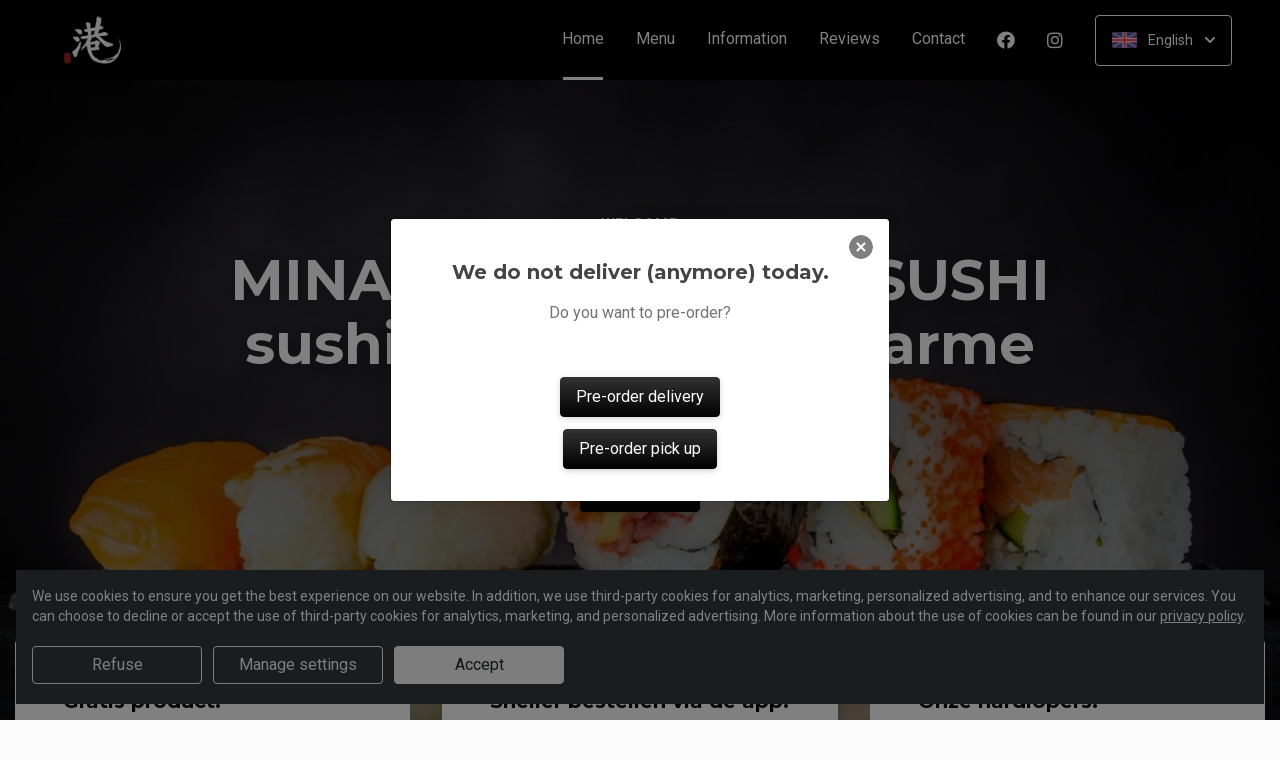

--- FILE ---
content_type: text/html; charset=UTF-8
request_url: https://www.snelsushi.nl/?lang=en_EN
body_size: 42608
content:
<!DOCTYPE html>
<html lang="nl">
    <head>
        <title>🥢Japans Restaurant Minato Mirai IJmuiden | Officiële Website | Bestel Online!</title>
<meta http-equiv="X-UA-Compatible" content="IE=Edge,chrome=1" />
<meta charset="utf-8">
<meta name="description" content="Online bestellen bij Japans Restaurant Minato Mirai IJmuiden. Gemakkelijk online betalen, razendsnel thuisbezorgd. Bestel rechtstreeks bij ons!" />
<meta name="robots" content="index, follow" />
<meta name="viewport" content="width=device-width, initial-scale=1.0, minimum-scale=1.0, maximum-scale=1.0, user-scalable=no">
<meta name="mobile-web-app-capable" content="yes">
<meta name="apple-mobile-web-app-capable" content="yes" />
<meta name="apple-mobile-web-app-status-bar-style" content="black" />
<meta name="apple-mobile-web-app-title" content="Minato Mirai">
<meta name="format-detection" content="telephone=no" />
<meta name="application-name" content="Minato Mirai" />
<meta name="author" content="www.sitedish.nl" />
<meta name="rating" content="general"/>
<meta name="geo.placename" content="Halkade 31 1976 DC IJmuiden" />
<meta name="geo.position" content="52.459030;4.596210" />
<meta name="geo.region" content="NL" />
<meta name="ICBM" content="52.459030,4.596210" />
<meta property="og:title" content="Minato Mirai" />
<meta property="og:type" content="website" />
<meta property="og:url" content="https://www.snelsushi.nl" />
<meta property="og:site_name" content="Minato Mirai" />
<meta property="og:image" content="https://www.snelsushi.nl/www.snelsushi.nl/img/logo.png" />
<meta property="og:description" content="Online bestellen bij Japans Restaurant Minato Mirai IJmuiden. Gemakkelijk online betalen, razendsnel thuisbezorgd. Bestel rechtstreeks bij ons!" />
<meta property="fb:admins" content="" />
<meta name="twitter:card" content="summary" />
<!-- <meta name="twitter:site" content="@" /> -->
<meta name="twitter:creator" content="@sitedish" />
<meta name="twitter:title" content="Online bestellen bij Minato Mirai IJmuiden" />
<meta name="twitter:description" content="Online bestellen bij Japans Restaurant Minato Mirai IJmuiden. Gemakkelijk online betalen, razendsnel thuisbezorgd. Bestel rechtstreeks bij ons!" />
<meta name="twitter:domain" content="www.snelsushi.nl" />
<meta name="twitter:image" content="https://www.snelsushi.nl/www.snelsushi.nl/img/logo.png" />


<link rel="apple-touch-icon-precomposed" href="//cdn.sitedish.nl/www.snelsushi.nl/img/iphone-icon.png" />
<link type="image/x-icon" href="//cdn.sitedish.nl/www.snelsushi.nl/img/favicon.ico" rel="shortcut icon" />
<link rel="apple-touch-icon-precomposed" href="//cdn.sitedish.nl/www.snelsushi.nl/img/iphone-icon.png" />
<link type="image/x-icon" href="//cdn.sitedish.nl/www.snelsushi.nl/img/favicon.ico" rel="shortcut icon" />
<link rel="canonical" href="//www.snelsushi.nl" />

<!--
<link rel="apple-touch-icon-precomposed" href="https://www.snelsushi.nl/www.snelsushi.nl/img/iphone-icon.png" />
<link type="image/x-icon" href="https://www.snelsushi.nl/www.snelsushi.nl/img/favicon.ico" rel="shortcut icon" />
<link rel="apple-touch-icon-precomposed" href="https://www.snelsushi.nl/www.snelsushi.nl/img/iphone-icon.png" />
<link type="image/x-icon" href="https://www.snelsushi.nl/www.snelsushi.nl/img/favicon.ico" rel="shortcut icon" /> -->
<link rel="sitemap" type="application/xml" title="Sitemap" href="/sitemap.xml">

<link rel="stylesheet" href="//cdn.sitedish.nl/nieuw_design/deps/bootstrap/4.0.0/bootstrap.min.css">
<link rel="stylesheet" href="//cdn.sitedish.nl/nieuw_design/deps/swiper/4.4.1/swiper.min.css"/>
<link rel="preconnect" href="https://fonts.gstatic.com">
<link href="https://fonts.googleapis.com/css2?family=Montserrat:wght@300;400;600;700;900&family=Roboto:wght@400;700&display=swap" rel="stylesheet">
    <script
        src="https://js.sentry-cdn.com/9557d43e2d1855c6ed1ed722cde50f80.min.js"
        crossorigin="anonymous"
        defer
    ></script>
<link rel="stylesheet" href="https://cdnjs.cloudflare.com/ajax/libs/font-awesome/5.15.3/css/all.min.css">
<link rel="stylesheet" href="//cdn.sitedish.nl/nieuw_design/css/main.css?v=8"/>
<link rel="stylesheet" href="//cdn.sitedish.nl/nieuw_design/css/design-a.css?v=6"/>
<link rel="stylesheet" href="//cdn.sitedish.nl/www.snelsushi.nl/css/variables.f2de66d2a7627cd2392c5606d7693010.css"/>




<!-- Facebook Pixel (only when GTM is not handling it) -->
<script>
    const consentGranted = false;

    if (consentGranted) {
        loadKlaviyoScript();
    }

    function loadKlaviyoScript() {
        const klaviyoApiKey = "";

        if (klaviyoApiKey) {
            const script = document.createElement('script');
            script.type = 'text/javascript';
            script.async = true;
            script.src = "https://static.klaviyo.com/onsite/js/klaviyo.js?company_id=" + klaviyoApiKey;
            document.head.appendChild(script);

            script.onload = function () {
                addEventListenersToKlaviyoForms();
            };
        }
    }

    function addEventListenersToKlaviyoForms() {
        // Observe changes in the DOM
        const observer = new MutationObserver(function (mutations) {
            mutations.forEach(function (mutation) {
                mutation.addedNodes.forEach(function (node) {
                    // Check if the added node is a Klaviyo form
                    if (node.nodeType === 1 && node.matches('.klaviyo-form')) {
                        setupKlaviyoForm(node);

                        // After setting up the form, disconnect the observer if no more mutations are expected
                        observer.disconnect();
                    }
                });
            });
        });

        // Start observing the document body for added child elements (including subtree)
        observer.observe(document.body, {childList: true, subtree: true});

        // Disconnect the observer after 60 seconds as a fallback
        setTimeout(() => {
            observer.disconnect();
        }, 60000);
    }

    function setupKlaviyoForm(form) {
        const subscribeButton = form.querySelector('button[type="button"]');
        const emailInput = form.querySelector('input[name="email"]');

        if (subscribeButton) {
            subscribeButton.addEventListener('click', function () {
                handleFormAction(form);
            });
        }

        if (emailInput) {
            emailInput.addEventListener('keypress', function (e) {
                if (e.key === 'Enter') {
                    e.preventDefault();
                    handleFormAction(form);
                }
            });
        }
    }

    function handleFormAction(form) {
        const emailField = form.querySelector('input[name="email"]');
        const email = emailField ? emailField.value : '';

        identifyKlaviyoUser(email);
    }

    function identifyKlaviyoUser(email) {
        const _learnq = _learnq || [];
        _learnq.push(['identify', {
            '$email': email
        }]);
    }
</script>
    <script type="application/ld+json">{
    "@context": "https://schema.org",
    "@type": "Restaurant",
    "url": "https://www.snelsushi.nl",
    "image": "https://www.snelsushi.nl/www.snelsushi.nl/img/logo.png",
    "name": "Minato Mirai",
    "telephone": "0617-072898.",
    "address": {
        "@type": "PostalAddress",
        "streetAddress": "Halkade 31",
        "addressLocality": "IJmuiden",
        "postalCode": "1976 DC",
        "addressCountry": "NL"
    },
    "geo": {
        "@type": "GeoCoordinates",
        "latitude": "52.459030",
        "longitude": "4.596210"
    },
    "aggregateRating": {
        "@type": "AggregateRating",
        "ratingValue": 5,
        "ratingCount": 715
    },
    "openingHoursSpecification": [
        {
            "@type": "OpeningHoursSpecification",
            "dayOfWeek": [
                "Monday"
            ],
            "opens": "15:15",
            "closes": "21:00"
        },
        {
            "@type": "OpeningHoursSpecification",
            "dayOfWeek": [
                "Tuesday"
            ],
            "opens": "15:15",
            "closes": "21:00"
        },
        {
            "@type": "OpeningHoursSpecification",
            "dayOfWeek": [
                "Wednesday"
            ],
            "opens": "99:99",
            "closes": "99:99"
        },
        {
            "@type": "OpeningHoursSpecification",
            "dayOfWeek": [
                "Thursday"
            ],
            "opens": "15:15",
            "closes": "22:00"
        },
        {
            "@type": "OpeningHoursSpecification",
            "dayOfWeek": [
                "Friday"
            ],
            "opens": "15:15",
            "closes": "22:00"
        },
        {
            "@type": "OpeningHoursSpecification",
            "dayOfWeek": [
                "Saturday"
            ],
            "opens": "15:15",
            "closes": "22:00"
        },
        {
            "@type": "OpeningHoursSpecification",
            "dayOfWeek": [
                "Sunday"
            ],
            "opens": "15:15",
            "closes": "22:00"
        }
    ]
}</script>
    </head>
    <body class="cart-page">

        <div class="container-fluid navigation ie-design-a">
    <div class="row">
        <div class="container">
            <div class="row justify-content-between align-items-center">
                <div class="col logo-menu">
                    <nav class="navbar navbar-expand-lg">
                        <a class="navbar-brand logo" href="/">
                            <img src="https://www.snelsushi.nl/www.snelsushi.nl/img/logo.png" alt="Logo" class="img-fluid">
                        </a>

                        <div class="navbar-toggler-container">
                            <button class="navbar-toggler navbar-toggler-right collapsed" type="button" data-toggle="collapse" data-target="#navbarNavAltMarkup">
                                <div>
                                    <span> </span>
                                    <span> </span>
                                    <span> </span>
                                </div>
                                <span class="text">Menu</span>
                                <span class="text">Close</span>
                            </button>
                        </div>

                        <div class="collapse navbar-collapse menu" id="navbarNavAltMarkup">

                            <a class="navbar-brand logo" href="/">
                                <img src="https://www.snelsushi.nl/www.snelsushi.nl/img/logo.png" alt="Logo" class="img-fluid">
                            </a>

                            <div class="navbar-nav">
                                <a class="nav-item nav-link active" href="/">Home <span class="sr-only">(current)</span></a>
                                <a class="nav-item nav-link" href="/#menu">Menu</a>
                                <a class="nav-item nav-link " href="/informatie">Information </a>
                                                                <a class="nav-item nav-link " href="/beoordelingen">Reviews </a>
                                                                <a class="nav-item nav-link " href="/contact">Contact </a>
                                                                <a class="nav-item nav-link social" href="https://www.facebook.com/restaurantminatomirai" target="_blank"><i class="fab fa-facebook"></i></a>                                                                <a class="nav-item nav-link social" href="https://www.instagram.com/minatomirai_ijmuiden" target="_blank"><i class="fab fa-instagram"></i></a>                            </div>

                            <div class="col-auto actions">
                                <nav>
                                    <ul class="dropdown">
                                        <li>
                                            <button class="button small transparent with-border dropdown-toggle" id="action-menu" data-toggle="dropdown" aria-expanded="false">
                                                                                                    <img src="//cdn.sitedish.nl/nieuw_design/img/flags/en.png" style="width: 25px;height: 25px;" alt="English" class="img-fluid"/>
                                                    <span>English</span>
                                                
                                                <svg width="10" height="6" viewBox="0 0 10 6" fill="none" xmlns="http://www.w3.org/2000/svg">
                                                    <path d="M5.7072 5.69299C5.31668 6.08351 4.68352 6.08351 4.29299 5.69299L0.300098 1.7001C-0.0865012 1.3135 -0.0865017 0.686697 0.300098 0.300098C0.686697 -0.0865017 1.3135 -0.0865016 1.7001 0.300098L5.0001 3.6001L8.3001 0.300097C8.6867 -0.0865025 9.3135 -0.0865017 9.7001 0.300098C10.0867 0.686697 10.0867 1.3135 9.7001 1.7001L5.7072 5.69299Z" fill="white"/>
                                                </svg>
                                            </button>
                                            <ul class="dropdown-menu" aria-labelledby="action-menu">
                                                                                                    <li class="dropdown-item">
                                                        <a href="?lang=nl_NL">
                                                            <img src="//cdn.sitedish.nl/nieuw_design/img/flags/nl.png" style="width: 16px;height: 16px;" alt="Nederlands" class="img-fluid"/>
                                                            <span>Nederlands</span>
                                                        </a>
                                                    </li>
                                                                                                                                                                                                    <li class="dropdown-item">
                                                        <a href="?lang=de_DE">
                                                            <img src="//cdn.sitedish.nl/nieuw_design/img/flags/de.png" style="width: 16px;height: 16px;" alt="Deutsch" class="img-fluid"/>
                                                            <span>Deutsch</span>
                                                        </a>
                                                    </li>
                                                                                                                                                    <li class="dropdown-item">
                                                        <a href="?lang=pt_PT">
                                                            <img src="//cdn.sitedish.nl/nieuw_design/img/flags/pt.png" style="width: 16px;height: 16px;" alt="Português" class="img-fluid"/>
                                                            <span>Português</span>
                                                        </a>
                                                    </li>
                                                                                            </ul>
                                        </li>
                                    </ul>
                                </nav>
                            </div>
                    </nav>
                </div>
            </div>
        </div>
    </div>
</div>
                    <div class="container-fluid header">
    <picture>
                <img src="/algemeen/img/photos/sorted/oosters/sushi/sushi7.jpg" alt="" onerror="this.onerror = null;this.parentNode.children[0].srcset = this.src;">
    </picture>

    <div class="row">
        <div class="container">
            <div class="row">
                <div class="col-xl-9 mx-auto col-md-12 text-center content">
                    <header>
                        <h1>
                            <small style="font-family:'Roboto';">Welcome</small>
                            MINATO MIRAI - SNELSUSHI<br />
sushi - pokebowls - warme gerechten                        </h1>
                    </header>
                    <nav>
                        <a href="#menu" data-type="scroll-to" class="button normal theme"><span>Order now</span></a>
                    </nav>
                </div>
            </div>
        </div>
    </div>
</div>

    <div class="container promotions">
        <div class="row">
            <div class="swiper-container scroll-to-menu" id="promotion-slider">
                <div class="swiper-wrapper">
                                                <div class="swiper-slide">
                                <div class="card">
                                    <header>
                                                                                    <small class="title">Actie</small>
                                                                                                                            <h3>Gratis product!</h3>
                                                                            </header>
                                    <section class="content">
                                                                                    <p>Bestel via onze website of app en krijg een gratis product v.a. € 25,00!</p>
                                                                            </section>
                                                                            <nav>
                                            <a href="#menu" class="button flat scrollinglink"
                                               ><span>Bestel nu </span>
                                                <svg width="6" height="10" viewBox="0 0 6 10" class="arrow-right" fill="none" xmlns="http://www.w3.org/2000/svg"><path d="M5.69299 4.29279C6.08351 4.68332 6.08351 5.31648 5.69299 5.70701L1.7001 9.6999C1.3135 10.0865 0.686697 10.0865 0.300098 9.6999C-0.0865018 9.3133 -0.0865016 8.6865 0.300098 8.2999L3.6001 4.9999L0.300097 1.6999C-0.0865029 1.3133 -0.0865021 0.686502 0.300097 0.299903C0.686697 -0.0866967 1.3135 -0.0866967 1.7001 0.299903L5.69299 4.29279Z" fill="#81AF4E"/></svg>
                                            </a>
                                        </nav>
                                                                    </div>
                            </div>
                                                                                                                <div class="swiper-slide">
                                <div class="card">
                                    <header>
                                                                                    <small class="title">Download app</small>
                                                                                                                            <h3>Sneller bestellen via de app!</h3>
                                                                            </header>
                                    <section class="content">
                                                                                    <p>Download onze app voor Android en bestel sneller en eenvoudiger!</p>
                                                                            </section>
                                                                            <nav>
                                            <a href="#apps" class="button flat scrollinglink"
                                               ><span>Download app </span>
                                                <svg width="6" height="10" viewBox="0 0 6 10" class="arrow-right" fill="none" xmlns="http://www.w3.org/2000/svg"><path d="M5.69299 4.29279C6.08351 4.68332 6.08351 5.31648 5.69299 5.70701L1.7001 9.6999C1.3135 10.0865 0.686697 10.0865 0.300098 9.6999C-0.0865018 9.3133 -0.0865016 8.6865 0.300098 8.2999L3.6001 4.9999L0.300097 1.6999C-0.0865029 1.3133 -0.0865021 0.686502 0.300097 0.299903C0.686697 -0.0866967 1.3135 -0.0866967 1.7001 0.299903L5.69299 4.29279Z" fill="#81AF4E"/></svg>
                                            </a>
                                        </nav>
                                                                    </div>
                            </div>
                                                                                            <div class="swiper-slide">
                                <div class="card">
                                    <header>
                                                                                    <small class="title">Favorieten</small>
                                                                                                                            <h3>Onze hardlopers!</h3>
                                                                            </header>
                                    <section class="content">
                                                                                    <p>Bekijk hieronder welke gerechten het meest populair zijn en bestel direct!</p>
                                                                            </section>
                                                                            <nav>
                                            <a href="#popular" class="button flat scrollinglink"
                                               ><span>Bekijken </span>
                                                <svg width="6" height="10" viewBox="0 0 6 10" class="arrow-right" fill="none" xmlns="http://www.w3.org/2000/svg"><path d="M5.69299 4.29279C6.08351 4.68332 6.08351 5.31648 5.69299 5.70701L1.7001 9.6999C1.3135 10.0865 0.686697 10.0865 0.300098 9.6999C-0.0865018 9.3133 -0.0865016 8.6865 0.300098 8.2999L3.6001 4.9999L0.300097 1.6999C-0.0865029 1.3133 -0.0865021 0.686502 0.300097 0.299903C0.686697 -0.0866967 1.3135 -0.0866967 1.7001 0.299903L5.69299 4.29279Z" fill="#81AF4E"/></svg>
                                            </a>
                                        </nav>
                                                                    </div>
                            </div>
                                                                        <div class="swiper-slide">
                                <div class="card">
                                    <header>
                                                                                    <small class="title">Menukaart</small>
                                                                                                                            <h3>Nieuwsgierig naar ons menu?</h3>
                                                                            </header>
                                    <section class="content">
                                                                                    <p>Scroll naar beneden om onze menukaart te bekijken en direct te bestellen!</p>
                                                                            </section>
                                                                            <nav>
                                            <a href="#menu" class="button flat scrollinglink"
                                               ><span>Naar menu </span>
                                                <svg width="6" height="10" viewBox="0 0 6 10" class="arrow-right" fill="none" xmlns="http://www.w3.org/2000/svg"><path d="M5.69299 4.29279C6.08351 4.68332 6.08351 5.31648 5.69299 5.70701L1.7001 9.6999C1.3135 10.0865 0.686697 10.0865 0.300098 9.6999C-0.0865018 9.3133 -0.0865016 8.6865 0.300098 8.2999L3.6001 4.9999L0.300097 1.6999C-0.0865029 1.3133 -0.0865021 0.686502 0.300097 0.299903C0.686697 -0.0866967 1.3135 -0.0866967 1.7001 0.299903L5.69299 4.29279Z" fill="#81AF4E"/></svg>
                                            </a>
                                        </nav>
                                                                    </div>
                            </div>
                                                                        <div class="swiper-slide">
                                <div class="card">
                                    <header>
                                                                                    <small class="title">Reviews</small>
                                                                                                                            <h3>Klanten geven ons 5 sterren!</h3>
                                                                            </header>
                                    <section class="content">
                                                                                    <p>Na 715 beoordelingen geven onze klanten ons 5 sterren. Bestel en ervaar het zelf!</p>
                                                                            </section>
                                                                            <nav>
                                            <a href="/beoordelingen" class="button flat "
                                               ><span>Naar beoordelingen </span>
                                                <svg width="6" height="10" viewBox="0 0 6 10" class="arrow-right" fill="none" xmlns="http://www.w3.org/2000/svg"><path d="M5.69299 4.29279C6.08351 4.68332 6.08351 5.31648 5.69299 5.70701L1.7001 9.6999C1.3135 10.0865 0.686697 10.0865 0.300098 9.6999C-0.0865018 9.3133 -0.0865016 8.6865 0.300098 8.2999L3.6001 4.9999L0.300097 1.6999C-0.0865029 1.3133 -0.0865021 0.686502 0.300097 0.299903C0.686697 -0.0866967 1.3135 -0.0866967 1.7001 0.299903L5.69299 4.29279Z" fill="#81AF4E"/></svg>
                                            </a>
                                        </nav>
                                                                    </div>
                            </div>
                                                                        <div class="swiper-slide">
                                <div class="card">
                                    <header>
                                                                                    <small class="title">Nieuwsbrief</small>
                                                                                                                            <h3>Blijf op de hoogte!</h3>
                                                                            </header>
                                    <section class="content">
                                                                                    <p>Meld u aan voor de nieuwsbrief voor unieke kortingen en acties!</p>
                                                                            </section>
                                                                            <nav>
                                            <a href="#menu" class="button flat scrollinglink"
                                               ><span>Bestellen </span>
                                                <svg width="6" height="10" viewBox="0 0 6 10" class="arrow-right" fill="none" xmlns="http://www.w3.org/2000/svg"><path d="M5.69299 4.29279C6.08351 4.68332 6.08351 5.31648 5.69299 5.70701L1.7001 9.6999C1.3135 10.0865 0.686697 10.0865 0.300098 9.6999C-0.0865018 9.3133 -0.0865016 8.6865 0.300098 8.2999L3.6001 4.9999L0.300097 1.6999C-0.0865029 1.3133 -0.0865021 0.686502 0.300097 0.299903C0.686697 -0.0866967 1.3135 -0.0866967 1.7001 0.299903L5.69299 4.29279Z" fill="#81AF4E"/></svg>
                                            </a>
                                        </nav>
                                                                    </div>
                            </div>
                                                            </div>
            </div>
        </div>
    </div>
        
        <div class="container messages">
    <div class="row">
        <div class="col-lg-12">
            <!-- <div class="message light">
                <svg width="25" height="24" viewBox="0 0 25 24" fill="none" xmlns="http://www.w3.org/2000/svg">
                    <path fill-rule="evenodd" clip-rule="evenodd" d="M13.9783 0.0286973L20.8973 1.09424C21.8753 1.24496 22.7586 2.12825 22.9058 3.10266L23.9713 10.0217C24.115 10.9295 23.7295 12.1072 23.0775 12.7592L12.4045 23.4322C11.6474 24.1893 10.4136 24.1893 9.65652 23.4322L0.567825 14.3435C-0.189275 13.5864 -0.189275 12.3526 0.567825 11.5955L11.2408 0.922495C11.8893 0.274053 13.067 -0.111506 13.9783 0.0286973ZM16.4782 11.3365H7.9284C7.78164 11.3417 7.64261 11.4036 7.54062 11.5093C7.43862 11.615 7.38162 11.7561 7.38162 11.9029C7.38162 12.0498 7.43862 12.1909 7.54062 12.2966C7.64261 12.4022 7.78164 12.4642 7.9284 12.4694H16.4782C16.625 12.4642 16.764 12.4022 16.866 12.2966C16.968 12.1909 17.025 12.0498 17.025 11.9029C17.025 11.7561 16.968 11.615 16.866 11.5093C16.764 11.4036 16.625 11.3417 16.4782 11.3365ZM11.9084 7.2144C11.6153 7.27272 11.3459 7.41667 11.1346 7.62804C10.8511 7.91148 10.6919 8.29591 10.6919 8.69676C10.6919 9.09761 10.8511 9.48205 11.1346 9.76549C11.3459 9.97686 11.6153 10.1208 11.9084 10.1791C12.2016 10.2374 12.5055 10.2075 12.7817 10.0931C13.0579 9.97872 13.2939 9.785 13.46 9.53646C13.6261 9.28791 13.7147 8.99569 13.7147 8.69676C13.7147 8.39784 13.6261 8.10562 13.46 7.85707C13.2939 7.60852 13.0579 7.4148 12.7817 7.30041C12.5055 7.18601 12.2016 7.15608 11.9084 7.2144ZM13.6857 14.8142C13.6273 14.5211 13.4834 14.2518 13.272 14.0404C12.9886 13.7569 12.6041 13.5977 12.2033 13.5977C11.8025 13.5977 11.418 13.7569 11.1346 14.0404C10.9232 14.2518 10.7793 14.5211 10.7209 14.8142C10.6626 15.1074 10.6925 15.4113 10.8069 15.6875C10.9213 15.9637 11.1151 16.1997 11.3636 16.3658C11.6122 16.5319 11.9044 16.6205 12.2033 16.6205C12.5022 16.6205 12.7944 16.5319 13.043 16.3658C13.2915 16.1997 13.4853 15.9637 13.5997 15.6875C13.714 15.4113 13.744 15.1074 13.6857 14.8142Z" fill="white"/>
                </svg>
                <section>
                    <header>
                        <h4>Only today, a Greek dish with a discount</h4>
                    </header>
                    <p>We're very sorry, but due an electronic issue our restaurant is closed today. We should be back up and running tomorrow. Thanks!</p>
                </section>
            </div> -->
                                                                                                                <div class="message light">
                    <svg class="alert-icon" width="20" height="24" viewBox="0 0 20 24" fill="none" xmlns="http://www.w3.org/2000/svg">
                        <path fill-rule="evenodd" clip-rule="evenodd" d="M17.9393 17.0607C18.2206 17.342 18.6022 17.5 19 17.5C19.2652 17.5 19.5196 17.6054 19.7071 17.7929C19.8946 17.9804 20 18.2348 20 18.5C20 18.7652 19.8946 19.0196 19.7071 19.2071C19.5196 19.3946 19.2652 19.5 19 19.5H1C0.734784 19.5 0.48043 19.3946 0.292893 19.2071C0.105357 19.0196 0 18.7652 0 18.5C0 18.2348 0.105357 17.9804 0.292893 17.7929C0.48043 17.6054 0.734784 17.5 1 17.5C1.39782 17.5 1.77936 17.342 2.06066 17.0607C2.34196 16.7794 2.5 16.3978 2.5 16V11.138C2.44226 9.23909 3.06583 7.38218 4.25798 5.903C5.45013 4.42382 7.13217 3.41999 9 3.073V1C9 0.734783 9.10536 0.48043 9.29289 0.292893C9.48043 0.105357 9.73478 0 10 0C10.2652 0 10.5196 0.105357 10.7071 0.292893C10.8946 0.48043 11 0.734783 11 1V3.073C12.8678 3.41999 14.5499 4.42382 15.742 5.903C16.9342 7.38218 17.5577 9.23909 17.5 11.138V16C17.5 16.3978 17.658 16.7794 17.9393 17.0607ZM7.76401 21H12.236C12.2975 20.9997 12.357 21.0222 12.4028 21.0632C12.4486 21.1042 12.4776 21.1608 12.484 21.222C12.4949 21.3143 12.5002 21.4071 12.5 21.5C12.5 22.163 12.2366 22.7989 11.7678 23.2678C11.2989 23.7366 10.663 24 10 24C9.33696 24 8.70108 23.7366 8.23224 23.2678C7.7634 22.7989 7.50001 22.163 7.50001 21.5C7.49977 21.4071 7.50511 21.3143 7.51601 21.222C7.52288 21.161 7.55196 21.1047 7.59769 21.0637C7.64343 21.0228 7.70262 21.0001 7.76401 21Z" fill="#EC4D45"/>
                    </svg>
                    <section>
                        <header>
                            <h4>Website closed today</h4>
                        </header>
                        <p>The website of Minato Mirai is currently closed.</p>
                    </section>
                </div>
                                    </div>
    </div>
</div>

        
        <div class="container page content menu" id="menu">
    <div class="row">
        <div class="col-xl-9 col-lg-8 col-md-12 col-sm-12">

            <!-- Category menu -->
            <div class="horizontal-spacer"></div>
            <div class="category row">
                <div class="col-lg-12">
                    <nav>
                        <ul class="category-menu">
                            <li class="search">
                                <a href="#">
                                    <svg width="16" height="16" viewBox="0 0 16 16" fill="none" xmlns="http://www.w3.org/2000/svg">
                                        <path d="M12.3 11L12.0441 11.3412L12.3407 11.6477L15.3407 14.7477L15.3407 14.7478L15.3464 14.7536C15.5512 14.9583 15.5512 15.2417 15.3464 15.4464C15.3033 15.4896 15.2394 15.5307 15.1643 15.5608C15.087 15.5917 15.0252 15.6 15 15.6C14.9748 15.6 14.913 15.5917 14.8357 15.5608C14.7606 15.5307 14.6967 15.4896 14.6536 15.4464L11.6536 12.4464L11.3336 12.1265L10.9834 12.413C9.98394 13.2307 8.59997 13.7 7.1 13.7C3.47614 13.7 0.5 10.7239 0.5 7.1C0.5 3.47614 3.47614 0.5 7.1 0.5C10.7147 0.5 13.6 3.46685 13.6 7.1C13.6 8.58809 13.1374 9.88352 12.3 11ZM1.5 7.1C1.5 10.189 4.03686 12.6 7.1 12.6C10.1631 12.6 12.7 10.189 12.7 7.1C12.7 4.02386 10.1761 1.5 7.1 1.5C4.02386 1.5 1.5 4.02386 1.5 7.1Z" fill="black" stroke="black"/>
                                    </svg>
                                </a>
                            </li>
                        </ul>

                         <div class="search-container">

                            <div class="input-container">
                                <input class="form-control" value="" placeholder="Search in menu" name="search" id="search-input">
                                <a href="#" class="close"></a>
                            </div>

                            <div class="search-results"></div>

                        </div>

                                                <div class="swiper-container scroll-to-menu swiper-container-horizontal" id="category-slider">
                            <div class="swiper-wrapper">
                                                                    <div class="swiper-slide" style="margin-right: 32px;">
                                        <a href="#categorie24" data-index="24" class="scrollinglink active">LIMITED EDITIONS / SPECIALS</a>
                                    </div>
                                                                    <div class="swiper-slide" style="margin-right: 32px;">
                                        <a href="#categorie28" data-index="28" class="scrollinglink">TEGEN VERSPILLING</a>
                                    </div>
                                                                    <div class="swiper-slide" style="margin-right: 32px;">
                                        <a href="#categorie26" data-index="26" class="scrollinglink">POKÉ BOWLS</a>
                                    </div>
                                                                    <div class="swiper-slide" style="margin-right: 32px;">
                                        <a href="#categorie18" data-index="18" class="scrollinglink">GEGRILDE / GEFRITUURDE HAPJES</a>
                                    </div>
                                                                    <div class="swiper-slide" style="margin-right: 32px;">
                                        <a href="#categorie27" data-index="27" class="scrollinglink">BUBBLE TEA</a>
                                    </div>
                                                                    <div class="swiper-slide" style="margin-right: 32px;">
                                        <a href="#categorie3" data-index="3" class="scrollinglink">MORIAWASE</a>
                                    </div>
                                                                    <div class="swiper-slide" style="margin-right: 32px;">
                                        <a href="#categorie19" data-index="19" class="scrollinglink">EXTRA'S</a>
                                    </div>
                                                                    <div class="swiper-slide" style="margin-right: 32px;">
                                        <a href="#categorie6" data-index="6" class="scrollinglink">NIGIRI</a>
                                    </div>
                                                                    <div class="swiper-slide" style="margin-right: 32px;">
                                        <a href="#categorie5" data-index="5" class="scrollinglink">TATAKI NIGIRI</a>
                                    </div>
                                                                    <div class="swiper-slide" style="margin-right: 32px;">
                                        <a href="#categorie7" data-index="7" class="scrollinglink">GUNKAN</a>
                                    </div>
                                                                    <div class="swiper-slide" style="margin-right: 32px;">
                                        <a href="#categorie8" data-index="8" class="scrollinglink">TEMAKI</a>
                                    </div>
                                                                    <div class="swiper-slide" style="margin-right: 32px;">
                                        <a href="#categorie9" data-index="9" class="scrollinglink">HOSOMAKI</a>
                                    </div>
                                                                    <div class="swiper-slide" style="margin-right: 32px;">
                                        <a href="#categorie10" data-index="10" class="scrollinglink">URAMAKI</a>
                                    </div>
                                                                    <div class="swiper-slide" style="margin-right: 32px;">
                                        <a href="#categorie11" data-index="11" class="scrollinglink">FUTOMAKI</a>
                                    </div>
                                                                    <div class="swiper-slide" style="margin-right: 32px;">
                                        <a href="#categorie12" data-index="12" class="scrollinglink">SASHIMI</a>
                                    </div>
                                                                    <div class="swiper-slide" style="margin-right: 32px;">
                                        <a href="#categorie13" data-index="13" class="scrollinglink">TATAKI</a>
                                    </div>
                                                                    <div class="swiper-slide" style="margin-right: 32px;">
                                        <a href="#categorie14" data-index="14" class="scrollinglink">SOEPEN</a>
                                    </div>
                                                                    <div class="swiper-slide" style="margin-right: 32px;">
                                        <a href="#categorie4" data-index="4" class="scrollinglink">SETMENU'S (KLEIN)</a>
                                    </div>
                                                                    <div class="swiper-slide" style="margin-right: 32px;">
                                        <a href="#categorie2" data-index="2" class="scrollinglink">HOOFDGERECHTEN (VIS)</a>
                                    </div>
                                                                    <div class="swiper-slide" style="margin-right: 32px;">
                                        <a href="#categorie1" data-index="1" class="scrollinglink">HOOFDGERECHTEN (VLEES)</a>
                                    </div>
                                                                    <div class="swiper-slide" style="margin-right: 32px;">
                                        <a href="#categorie15" data-index="15" class="scrollinglink">YAKI MESHI / GOHAN</a>
                                    </div>
                                                                    <div class="swiper-slide" style="margin-right: 32px;">
                                        <a href="#categorie16" data-index="16" class="scrollinglink">YAKI UDON</a>
                                    </div>
                                                                    <div class="swiper-slide" style="margin-right: 32px;">
                                        <a href="#categorie17" data-index="17" class="scrollinglink">SALADES / GROENTEN</a>
                                    </div>
                                                                    <div class="swiper-slide" style="margin-right: 32px;">
                                        <a href="#categorie20" data-index="20" class="scrollinglink">DESSERTS</a>
                                    </div>
                                                                    <div class="swiper-slide" style="margin-right: 32px;">
                                        <a href="#categorie21" data-index="21" class="scrollinglink">FRISDRANKEN</a>
                                    </div>
                                                                    <div class="swiper-slide" style="margin-right: 32px;">
                                        <a href="#categorie22" data-index="22" class="scrollinglink">JAPANSE ALCOHOLISCHE DRANKEN</a>
                                    </div>
                                                                    <div class="swiper-slide" style="margin-right: 32px;">
                                        <a href="#categorie23" data-index="23" class="scrollinglink">ALCOHOLISCHE DRANKEN</a>
                                    </div>
                                                            </div>
                            <div class="swiper-button-next category" tabindex="0" role="button" aria-label="Next slide" aria-disabled="false">
                                <a href="#">
                                    <svg width="6" height="10" viewBox="0 0 6 10" class="arrow-right" fill="none" xmlns="http://www.w3.org/2000/svg">
                                        <path d="M5.69299 4.29279C6.08351 4.68332 6.08351 5.31648 5.69299 5.70701L1.7001 9.6999C1.3135 10.0865 0.686697 10.0865 0.300098 9.6999C-0.0865018 9.3133 -0.0865016 8.6865 0.300098 8.2999L3.6001 4.9999L0.300097 1.6999C-0.0865029 1.3133 -0.0865021 0.686502 0.300097 0.299903C0.686697 -0.0866967 1.3135 -0.0866967 1.7001 0.299903L5.69299 4.29279Z" fill="#81AF4E"></path>
                                    </svg>
                                </a>
                            </div>
                            <span class="swiper-notification" aria-live="assertive" aria-atomic="true"></span>
                        </div>
                                            </nav>
                </div>
            </div>
            <!-- Category menu -->

            <!-- <div class="row call2action">
                <div class="col-lg-12">
                    <nav>
                        <p>
                            <button href="#order-meal" role="button" class="button normal theme demo" data-toggle="modal" id="order-meal-button">Order meal</button>
                            <button href="#delivery-or-pickup" role="button" class="button normal theme demo" data-toggle="modal" id="delivery-or-pickup-button">Delivery or Pickup</button>
                            <button href="#no-delivery" role="button" class="button normal theme demo" data-toggle="modal" id="no-delivery-button">No delivery</button>
                        </p>
                    </nav>
                </div>
            </div> -->

            <!-- Messages -->
                        <!-- Messages -->

            <!-- include for mr sushi restaurants -->
            
            <!-- Dishes vertical -->
                        <div class="dishes row" id="popular">

                <div class="intro col-lg-12">
                    <header>
                        <h2 class="popular">Popular dishes</h2>
                        <img src="//cdn.sitedish.nl/nieuw_design/img/Star.svg" alt="Star" class="img-fluid"/>
                    </header>
                    <section>
                        <!-- <p>This is what our customer love to order</p> -->
                    </section>
                </div>

                <div class="dish horizontal type-1 pc-invoeren"
     id="product97" data-productNaam="Gyoza Kip"
     data-productCategorie="GEGRILDE / GEFRITUURDE HAPJES" data-productId="97"
     data-prijs="5.95" data-alcoholic="0"
     data-deposit="0.00" data-supfee="0.25" data-aantal="1">
    <div class="card ">
                    <picture>
                                    <source type="image/webp"
                            srcset="//cdn.sitedish.nl/www.snelsushi.nl/img/gerechten/677c96ea3c329_PHOTO-2025-01-06-21-24-20.png-c.webp">
                                <img src="//cdn.sitedish.nl/www.snelsushi.nl/img/gerechten/677c96ea3c329_PHOTO-2025-01-06-21-24-20.png"
                     alt="Gyoza Kip"
                     onerror="this.onerror = null;this.parentNode.children[0].srcset = this.src;" class="img-fluid">
            </picture>
                <section>
            <header>
                <div class="product-header">
                    <h3>Gyoza Kip</h3>
                    <span class="allergen-icons-container"><img src="//cdn.sitedish.nl/nieuw_design/img/allergies/Wheat.svg" alt="Gluten" data-toggle="tooltip" data-placement="bottom" title="Gluten" class="allergen-icon"><img src="//cdn.sitedish.nl/nieuw_design/img/allergies/Halal.svg" alt="Halal" data-toggle="tooltip" data-placement="bottom" title="Halal" class="allergen-icon"></span>                </div>
            </header>
            <p>Japanse pasteitjes - dun deegvelletje gevuld met kipgehakt, knoflookbieslook en kool.<br />
<br />
4 stuks.</p>
            <nav>
                                    <button class="button theme price small add"
                            data-productNaam="Gyoza Kip"
                            data-productCategorie="GEGRILDE / GEFRITUURDE HAPJES"
                            data-productId="97" data-prijs="5.95"
                            data-alcoholic="0"
                            data-deposit="0.00" data-supfee="0.25"
                            data-aantal="1">
                        € 5.95</button>
                                                </nav>
                    </section>
    </div>
</div>                                     <div class="dish horizontal type-1 pc-invoeren"
     id="product75" data-productNaam="Sake Sashimi"
     data-productCategorie="SASHIMI" data-productId="75"
     data-prijs="8.00" data-alcoholic="0"
     data-deposit="0.00" data-supfee="0.15" data-aantal="1">
    <div class="card ">
                    <picture>
                                    <source type="image/webp"
                            srcset="//cdn.sitedish.nl/www.snelsushi.nl/img/gerechten/61218d5e538a5_P1010655.png-c.webp">
                                <img src="//cdn.sitedish.nl/www.snelsushi.nl/img/gerechten/61218d5e538a5_P1010655.png"
                     alt="Sake Sashimi"
                     onerror="this.onerror = null;this.parentNode.children[0].srcset = this.src;" class="img-fluid">
            </picture>
                <section>
            <header>
                <div class="product-header">
                    <h3>Sake Sashimi</h3>
                    <span class="allergen-icons-container"><img src="//cdn.sitedish.nl/nieuw_design/img/allergies/Fish.svg" alt="Fish" data-toggle="tooltip" data-placement="bottom" title="Fish" class="allergen-icon"></span>                </div>
            </header>
            <p>Rauwe zalm (6 plakjes)</p>
            <nav>
                                    <button class="button theme price small add"
                            data-productNaam="Sake Sashimi"
                            data-productCategorie="SASHIMI"
                            data-productId="75" data-prijs="8.00"
                            data-alcoholic="0"
                            data-deposit="0.00" data-supfee="0.15"
                            data-aantal="1">
                        € 8.00</button>
                                                </nav>
                    </section>
    </div>
</div>                                     <div class="dish horizontal type-1 pc-invoeren"
     id="product63" data-productNaam="Sake Hosomaki 8st"
     data-productCategorie="HOSOMAKI" data-productId="63"
     data-prijs="5.50" data-alcoholic="0"
     data-deposit="0.00" data-supfee="0.15" data-aantal="1">
    <div class="card ">
                    <picture>
                                    <source type="image/webp"
                            srcset="//cdn.sitedish.nl/www.snelsushi.nl/img/gerechten/sake-hosomaki.png-c.webp">
                                <img src="//cdn.sitedish.nl/www.snelsushi.nl/img/gerechten/sake-hosomaki.png"
                     alt="Sake Hosomaki 8st"
                     onerror="this.onerror = null;this.parentNode.children[0].srcset = this.src;" class="img-fluid">
            </picture>
                <section>
            <header>
                <div class="product-header">
                    <h3>Sake Hosomaki 8st</h3>
                    <span class="allergen-icons-container"><img src="//cdn.sitedish.nl/nieuw_design/img/allergies/Fish.svg" alt="Fish" data-toggle="tooltip" data-placement="bottom" title="Fish" class="allergen-icon"></span>                </div>
            </header>
            <p>Kleine zeewierrol, gevuld met zalm.<br />
<br />
Per 8 stuks</p>
            <nav>
                                    <button class="button theme price small add"
                            data-productNaam="Sake Hosomaki 8st"
                            data-productCategorie="HOSOMAKI"
                            data-productId="63" data-prijs="5.50"
                            data-alcoholic="0"
                            data-deposit="0.00" data-supfee="0.15"
                            data-aantal="1">
                        € 5.50</button>
                                                </nav>
                    </section>
    </div>
</div>                                                 </div>
            <!-- Dishes vertical -->
            
            <!-- Dishes horizontal type 2 -->
                        <div class="dishes-container">
                        <div class="dishes row" data-index="24" id="categorie24">

                <div class="intro col-lg-12">
                    <header>
                        <h2>LIMITED EDITIONS / SPECIALS</h2>
                    </header>
                    <section>
                                                    <p>Speciale acties en beperkt leverbaar.</p>
                                                                    </section>
                </div>

                <div class="dish horizontal type-1 pc-invoeren"
     id="product220" data-productNaam="Gyoza Yasai - GREEN -"
     data-productCategorie="LIMITED EDITIONS / SPECIALS" data-productId="220"
     data-prijs="5.95" data-alcoholic="0"
     data-deposit="0.00" data-supfee="0.25" data-aantal="1">
    <div class="card ">
                    <picture>
                                    <source type="image/webp"
                            srcset="//cdn.sitedish.nl/www.snelsushi.nl/img/gerechten/68c4dafb05d59_gyoza_yasai_GREEN.png-c.webp">
                                <img src="//cdn.sitedish.nl/www.snelsushi.nl/img/gerechten/68c4dafb05d59_gyoza_yasai_GREEN.png"
                     alt="Gyoza Yasai - GREEN -"
                     onerror="this.onerror = null;this.parentNode.children[0].srcset = this.src;" class="img-fluid">
            </picture>
                <section>
            <header>
                <div class="product-header">
                    <h3>Gyoza Yasai - GREEN -</h3>
                    <span class="allergen-icons-container"><img src="//cdn.sitedish.nl/nieuw_design/img/allergies/Wheat.svg" alt="Gluten" data-toggle="tooltip" data-placement="bottom" title="Gluten" class="allergen-icon"><img src="//cdn.sitedish.nl/nieuw_design/img/allergies/Sesame.svg" alt="Sesame" data-toggle="tooltip" data-placement="bottom" title="Sesame" class="allergen-icon"><img src="//cdn.sitedish.nl/nieuw_design/img/allergies/Soya.svg" alt="Soya" data-toggle="tooltip" data-placement="bottom" title="Soya" class="allergen-icon"></span>                </div>
            </header>
            <p>Vegetarische pasteitjes met groene deegvel, gevuld met kool, wortel, paksoi, bieslook, champignons met een vleugje gember en sesamolie.<br />
<br />
4 stuks.</p>
            <nav>
                                    <button class="button theme price small add"
                            data-productNaam="Gyoza Yasai - GREEN -"
                            data-productCategorie="LIMITED EDITIONS / SPECIALS"
                            data-productId="220" data-prijs="5.95"
                            data-alcoholic="0"
                            data-deposit="0.00" data-supfee="0.25"
                            data-aantal="1">
                        € 5.95</button>
                                                </nav>
                    </section>
    </div>
</div><div class="dish horizontal type-1 pc-invoeren"
     id="product194" data-productNaam="BUBBLE TEA "
     data-productCategorie="LIMITED EDITIONS / SPECIALS" data-productId="194"
     data-prijs="5.90" data-alcoholic="0"
     data-deposit="0.00" data-supfee="0.25" data-aantal="1">
    <div class="card ">
                    <picture>
                                    <source type="image/webp"
                            srcset="//cdn.sitedish.nl/www.snelsushi.nl/img/gerechten/644fc2e722fef_Fruit_boba.png-c.webp">
                                <img src="//cdn.sitedish.nl/www.snelsushi.nl/img/gerechten/644fc2e722fef_Fruit_boba.png"
                     alt="BUBBLE TEA "
                     onerror="this.onerror = null;this.parentNode.children[0].srcset = this.src;" class="img-fluid">
            </picture>
                <section>
            <header>
                <div class="product-header">
                    <h3>BUBBLE TEA </h3>
                                    </div>
            </header>
            <p>FRUIT BOBA<br />
<br />
Verfrissend drankje op basis van jasmijn thee met vruchtensmaken en fruit boba naar keuze (700ml).</p>
            <nav>
                                    <button class="button theme price small add"
                            data-productNaam="BUBBLE TEA "
                            data-productCategorie="LIMITED EDITIONS / SPECIALS"
                            data-productId="194" data-prijs="5.90"
                            data-alcoholic="0"
                            data-deposit="0.00" data-supfee="0.25"
                            data-aantal="1">
                        € 5.90</button>
                                                </nav>
                    </section>
    </div>
</div>                            </div>
                        <div class="dishes row" data-index="28" id="categorie28">

                <div class="intro col-lg-12">
                    <header>
                        <h2>TEGEN VERSPILLING</h2>
                    </header>
                    <section>
                                                    <p>Voorkom verspilling. Mocht je geen eetstokjes, sojasaus, wasabi en/of gember willen, geef dit aan ons door.  Let op: sojasaus, wasabi en gember zijn alleen van toepassing bij een sushi bestelling. Bij pokébowls worden er geen wasabi en gember gegeven.</p>
                                                                    </section>
                </div>

                <div class="dish horizontal type-1 pc-invoeren"
     id="product213" data-productNaam="Ik wil GEEN eetstokjes."
     data-productCategorie="TEGEN VERSPILLING" data-productId="213"
     data-prijs="0.00" data-alcoholic="0"
     data-deposit="0.00" data-supfee="0.00" data-aantal="1">
    <div class="card no-image">
                <section>
            <header>
                <div class="product-header">
                    <h3>Ik wil GEEN eetstokjes.</h3>
                                    </div>
            </header>
            <p>Wanneer je dit aangeeft, krijg je dus geen eetstokjes bij je bestelling. </p>
            <nav>
                                    <button class="button theme price small add"
                            data-productNaam="Ik wil GEEN eetstokjes."
                            data-productCategorie="TEGEN VERSPILLING"
                            data-productId="213" data-prijs="0.00"
                            data-alcoholic="0"
                            data-deposit="0.00" data-supfee="0.00"
                            data-aantal="1">
                        € 0.00</button>
                                                </nav>
                    </section>
    </div>
</div><div class="dish horizontal type-1 pc-invoeren"
     id="product214" data-productNaam="Ik wil GEEN sojasaus."
     data-productCategorie="TEGEN VERSPILLING" data-productId="214"
     data-prijs="0.00" data-alcoholic="0"
     data-deposit="0.00" data-supfee="0.00" data-aantal="1">
    <div class="card no-image">
                <section>
            <header>
                <div class="product-header">
                    <h3>Ik wil GEEN sojasaus.</h3>
                                    </div>
            </header>
            <p>Wanneer je dit aangeeft, krijg je dus geen sojasaus bij je (sushi) bestelling. </p>
            <nav>
                                    <button class="button theme price small add"
                            data-productNaam="Ik wil GEEN sojasaus."
                            data-productCategorie="TEGEN VERSPILLING"
                            data-productId="214" data-prijs="0.00"
                            data-alcoholic="0"
                            data-deposit="0.00" data-supfee="0.00"
                            data-aantal="1">
                        € 0.00</button>
                                                </nav>
                    </section>
    </div>
</div><div class="dish horizontal type-1 pc-invoeren"
     id="product215" data-productNaam="Ik wil GEEN wasabi."
     data-productCategorie="TEGEN VERSPILLING" data-productId="215"
     data-prijs="0.00" data-alcoholic="0"
     data-deposit="0.00" data-supfee="0.00" data-aantal="1">
    <div class="card no-image">
                <section>
            <header>
                <div class="product-header">
                    <h3>Ik wil GEEN wasabi.</h3>
                                    </div>
            </header>
            <p>Wanneer je dit aangeeft, krijg je dus geen wasabi bij je bestelling.  Let op: wasabi is alleen van toepassing bij bestellingen met sushi.</p>
            <nav>
                                    <button class="button theme price small add"
                            data-productNaam="Ik wil GEEN wasabi."
                            data-productCategorie="TEGEN VERSPILLING"
                            data-productId="215" data-prijs="0.00"
                            data-alcoholic="0"
                            data-deposit="0.00" data-supfee="0.00"
                            data-aantal="1">
                        € 0.00</button>
                                                </nav>
                    </section>
    </div>
</div><div class="dish horizontal type-1 pc-invoeren"
     id="product216" data-productNaam="Ik wil GEEN gember."
     data-productCategorie="TEGEN VERSPILLING" data-productId="216"
     data-prijs="0.00" data-alcoholic="0"
     data-deposit="0.00" data-supfee="0.00" data-aantal="1">
    <div class="card no-image">
                <section>
            <header>
                <div class="product-header">
                    <h3>Ik wil GEEN gember.</h3>
                                    </div>
            </header>
            <p>Wanneer je dit aangeeft, krijg je dus geen gember bij je bestelling. Let op: gember is alleen van toepassing bij bestellingen met sushi.</p>
            <nav>
                                    <button class="button theme price small add"
                            data-productNaam="Ik wil GEEN gember."
                            data-productCategorie="TEGEN VERSPILLING"
                            data-productId="216" data-prijs="0.00"
                            data-alcoholic="0"
                            data-deposit="0.00" data-supfee="0.00"
                            data-aantal="1">
                        € 0.00</button>
                                                </nav>
                    </section>
    </div>
</div>                            </div>
                        <div class="dishes row" data-index="26" id="categorie26">

                <div class="intro col-lg-12">
                    <header>
                        <h2>POKÉ BOWLS</h2>
                    </header>
                    <section>
                                                    <p>Een bowl met diverse verse ingrediënten, geserveerd op een bedje sushirijst. LET OP: Bij de poké bowls worden GEEN gember en wasabi standaard meegeleverd.</p>
                                                                    </section>
                </div>

                <div class="dish horizontal type-1 pc-invoeren"
     id="product217" data-productNaam="White Scallop Poké Bowl"
     data-productCategorie="POKÉ BOWLS" data-productId="217"
     data-prijs="18.50" data-alcoholic="0"
     data-deposit="0.00" data-supfee="0.25" data-aantal="1">
    <div class="card ">
                    <picture>
                                    <source type="image/webp"
                            srcset="//cdn.sitedish.nl/www.snelsushi.nl/img/gerechten/68704f4c0493a_White_Scallop_Pokebowl.png-c.webp">
                                <img src="//cdn.sitedish.nl/www.snelsushi.nl/img/gerechten/68704f4c0493a_White_Scallop_Pokebowl.png"
                     alt="White Scallop Poké Bowl"
                     onerror="this.onerror = null;this.parentNode.children[0].srcset = this.src;" class="img-fluid">
            </picture>
                <section>
            <header>
                <div class="product-header">
                    <h3>White Scallop Poké Bowl</h3>
                    <span class="allergen-icons-container"><img src="//cdn.sitedish.nl/nieuw_design/img/allergies/Wheat.svg" alt="Gluten" data-toggle="tooltip" data-placement="bottom" title="Gluten" class="allergen-icon"><img src="//cdn.sitedish.nl/nieuw_design/img/allergies/Soya.svg" alt="Soya" data-toggle="tooltip" data-placement="bottom" title="Soya" class="allergen-icon"><img src="//cdn.sitedish.nl/nieuw_design/img/allergies/Fish.svg" alt="Fish" data-toggle="tooltip" data-placement="bottom" title="Fish" class="allergen-icon"><img src="//cdn.sitedish.nl/nieuw_design/img/allergies/Molluscs.svg" alt="Molluscs" data-toggle="tooltip" data-placement="bottom" title="Molluscs" class="allergen-icon"></span>                </div>
            </header>
            <p>St. Jacobsschelp (rauw), komkommer, edamame, maïs, avocado, masago.<br />
<br />
</p>
            <nav>
                                    <button class="button theme price small add"
                            data-productNaam="White Scallop Poké Bowl"
                            data-productCategorie="POKÉ BOWLS"
                            data-productId="217" data-prijs="18.50"
                            data-alcoholic="0"
                            data-deposit="0.00" data-supfee="0.25"
                            data-aantal="1">
                        € 18.50</button>
                                                </nav>
                    </section>
    </div>
</div><div class="dish horizontal type-1 pc-invoeren"
     id="product167" data-productNaam="Crispy Chicken Poké Bowl"
     data-productCategorie="POKÉ BOWLS" data-productId="167"
     data-prijs="14.50" data-alcoholic="0"
     data-deposit="0.00" data-supfee="0.25" data-aantal="1">
    <div class="card ">
                    <picture>
                                    <source type="image/webp"
                            srcset="//cdn.sitedish.nl/www.snelsushi.nl/img/gerechten/611c1a7e86529_P1010427.png-c.webp">
                                <img src="//cdn.sitedish.nl/www.snelsushi.nl/img/gerechten/611c1a7e86529_P1010427.png"
                     alt="Crispy Chicken Poké Bowl"
                     onerror="this.onerror = null;this.parentNode.children[0].srcset = this.src;" class="img-fluid">
            </picture>
                <section>
            <header>
                <div class="product-header">
                    <h3>Crispy Chicken Poké Bowl</h3>
                    <span class="allergen-icons-container"><img src="//cdn.sitedish.nl/nieuw_design/img/allergies/Egg.svg" alt="Egg" data-toggle="tooltip" data-placement="bottom" title="Egg" class="allergen-icon"><img src="//cdn.sitedish.nl/nieuw_design/img/allergies/Wheat.svg" alt="Gluten" data-toggle="tooltip" data-placement="bottom" title="Gluten" class="allergen-icon"><img src="//cdn.sitedish.nl/nieuw_design/img/allergies/Sesame.svg" alt="Sesame" data-toggle="tooltip" data-placement="bottom" title="Sesame" class="allergen-icon"><img src="//cdn.sitedish.nl/nieuw_design/img/allergies/Soya.svg" alt="Soya" data-toggle="tooltip" data-placement="bottom" title="Soya" class="allergen-icon"><img src="//cdn.sitedish.nl/nieuw_design/img/allergies/Fish.svg" alt="Fish" data-toggle="tooltip" data-placement="bottom" title="Fish" class="allergen-icon"><img src="//cdn.sitedish.nl/nieuw_design/img/allergies/Halal.svg" alt="Halal" data-toggle="tooltip" data-placement="bottom" title="Halal" class="allergen-icon"></span>                </div>
            </header>
            <p>Gefrituurde kip met bonitovlokken (gedroogde, flinterdunne tonijnvlokken), komkommer, edamame, maïs, wakame salade, spitskool.</p>
            <nav>
                                    <button class="button theme price small add"
                            data-productNaam="Crispy Chicken Poké Bowl"
                            data-productCategorie="POKÉ BOWLS"
                            data-productId="167" data-prijs="14.50"
                            data-alcoholic="0"
                            data-deposit="0.00" data-supfee="0.25"
                            data-aantal="1">
                        € 14.50</button>
                                                </nav>
                    </section>
    </div>
</div><div class="dish horizontal type-1 pc-invoeren"
     id="product198" data-productNaam="BBQ Smoked Chicken Poké Bowl"
     data-productCategorie="POKÉ BOWLS" data-productId="198"
     data-prijs="14.50" data-alcoholic="0"
     data-deposit="0.00" data-supfee="0.25" data-aantal="1">
    <div class="card ">
                    <picture>
                                    <source type="image/webp"
                            srcset="//cdn.sitedish.nl/www.snelsushi.nl/img/gerechten/64cf990fb9526_BBQCickenBowl.png-c.webp">
                                <img src="//cdn.sitedish.nl/www.snelsushi.nl/img/gerechten/64cf990fb9526_BBQCickenBowl.png"
                     alt="BBQ Smoked Chicken Poké Bowl"
                     onerror="this.onerror = null;this.parentNode.children[0].srcset = this.src;" class="img-fluid">
            </picture>
                <section>
            <header>
                <div class="product-header">
                    <h3>BBQ Smoked Chicken Poké Bowl</h3>
                    <span class="allergen-icons-container"><img src="//cdn.sitedish.nl/nieuw_design/img/allergies/Wheat.svg" alt="Gluten" data-toggle="tooltip" data-placement="bottom" title="Gluten" class="allergen-icon"><img src="//cdn.sitedish.nl/nieuw_design/img/allergies/Sesame.svg" alt="Sesame" data-toggle="tooltip" data-placement="bottom" title="Sesame" class="allergen-icon"><img src="//cdn.sitedish.nl/nieuw_design/img/allergies/Soya.svg" alt="Soya" data-toggle="tooltip" data-placement="bottom" title="Soya" class="allergen-icon"></span>                </div>
            </header>
            <p>Op houtskool gegrilde kippenblokjes, komkommer, edamame, maïs, wakame salade, spitskool.</p>
            <nav>
                                    <button class="button theme price small add"
                            data-productNaam="BBQ Smoked Chicken Poké Bowl"
                            data-productCategorie="POKÉ BOWLS"
                            data-productId="198" data-prijs="14.50"
                            data-alcoholic="0"
                            data-deposit="0.00" data-supfee="0.25"
                            data-aantal="1">
                        € 14.50</button>
                                                </nav>
                    </section>
    </div>
</div><div class="dish horizontal type-1 pc-invoeren"
     id="product197" data-productNaam="Grilled Tuna Poké Bowl"
     data-productCategorie="POKÉ BOWLS" data-productId="197"
     data-prijs="16.00" data-alcoholic="0"
     data-deposit="0.00" data-supfee="0.25" data-aantal="1">
    <div class="card ">
                    <picture>
                                    <source type="image/webp"
                            srcset="//cdn.sitedish.nl/www.snelsushi.nl/img/gerechten/64b164ee5dd9a_Grilled_Tuna_Pokebowl.png-c.webp">
                                <img src="//cdn.sitedish.nl/www.snelsushi.nl/img/gerechten/64b164ee5dd9a_Grilled_Tuna_Pokebowl.png"
                     alt="Grilled Tuna Poké Bowl"
                     onerror="this.onerror = null;this.parentNode.children[0].srcset = this.src;" class="img-fluid">
            </picture>
                <section>
            <header>
                <div class="product-header">
                    <h3>Grilled Tuna Poké Bowl</h3>
                    <span class="allergen-icons-container"><img src="//cdn.sitedish.nl/nieuw_design/img/allergies/Sesame.svg" alt="Sesame" data-toggle="tooltip" data-placement="bottom" title="Sesame" class="allergen-icon"><img src="//cdn.sitedish.nl/nieuw_design/img/allergies/Soya.svg" alt="Soya" data-toggle="tooltip" data-placement="bottom" title="Soya" class="allergen-icon"><img src="//cdn.sitedish.nl/nieuw_design/img/allergies/Fish.svg" alt="Fish" data-toggle="tooltip" data-placement="bottom" title="Fish" class="allergen-icon"></span>                </div>
            </header>
            <p>Gegrilde tonijn (rauw van binnen), komkommer, edamame, maïs, wakame salade, spitskool.</p>
            <nav>
                                    <button class="button theme price small add"
                            data-productNaam="Grilled Tuna Poké Bowl"
                            data-productCategorie="POKÉ BOWLS"
                            data-productId="197" data-prijs="16.00"
                            data-alcoholic="0"
                            data-deposit="0.00" data-supfee="0.25"
                            data-aantal="1">
                        € 16.00</button>
                                                </nav>
                    </section>
    </div>
</div><div class="dish horizontal type-1 pc-invoeren"
     id="product201" data-productNaam="Flamed Salmon Poké Bowl"
     data-productCategorie="POKÉ BOWLS" data-productId="201"
     data-prijs="16.00" data-alcoholic="0"
     data-deposit="0.00" data-supfee="0.25" data-aantal="1">
    <div class="card ">
                    <picture>
                                    <source type="image/webp"
                            srcset="//cdn.sitedish.nl/www.snelsushi.nl/img/gerechten/64fc8389b67c7_FlamedSalmonPokeBowl.png-c.webp">
                                <img src="//cdn.sitedish.nl/www.snelsushi.nl/img/gerechten/64fc8389b67c7_FlamedSalmonPokeBowl.png"
                     alt="Flamed Salmon Poké Bowl"
                     onerror="this.onerror = null;this.parentNode.children[0].srcset = this.src;" class="img-fluid">
            </picture>
                <section>
            <header>
                <div class="product-header">
                    <h3>Flamed Salmon Poké Bowl</h3>
                    <span class="allergen-icons-container"><img src="//cdn.sitedish.nl/nieuw_design/img/allergies/Wheat.svg" alt="Gluten" data-toggle="tooltip" data-placement="bottom" title="Gluten" class="allergen-icon"><img src="//cdn.sitedish.nl/nieuw_design/img/allergies/Sesame.svg" alt="Sesame" data-toggle="tooltip" data-placement="bottom" title="Sesame" class="allergen-icon"><img src="//cdn.sitedish.nl/nieuw_design/img/allergies/Soya.svg" alt="Soya" data-toggle="tooltip" data-placement="bottom" title="Soya" class="allergen-icon"><img src="//cdn.sitedish.nl/nieuw_design/img/allergies/Fish.svg" alt="Fish" data-toggle="tooltip" data-placement="bottom" title="Fish" class="allergen-icon"></span>                </div>
            </header>
            <p>Lichtgegrilde zalm sashimi (rauw van binnen), komkommer, edamame, mais, wakame salade, masago.</p>
            <nav>
                                    <button class="button theme price small add"
                            data-productNaam="Flamed Salmon Poké Bowl"
                            data-productCategorie="POKÉ BOWLS"
                            data-productId="201" data-prijs="16.00"
                            data-alcoholic="0"
                            data-deposit="0.00" data-supfee="0.25"
                            data-aantal="1">
                        € 16.00</button>
                                                </nav>
                    </section>
    </div>
</div><div class="dish horizontal type-1 pc-invoeren"
     id="product199" data-productNaam="Beef Tataki Poké Bowl"
     data-productCategorie="POKÉ BOWLS" data-productId="199"
     data-prijs="18.50" data-alcoholic="0"
     data-deposit="0.00" data-supfee="0.25" data-aantal="1">
    <div class="card ">
                    <picture>
                                    <source type="image/webp"
                            srcset="//cdn.sitedish.nl/www.snelsushi.nl/img/gerechten/64cf9942a4ea9_BeefTatakiBowl.png-c.webp">
                                <img src="//cdn.sitedish.nl/www.snelsushi.nl/img/gerechten/64cf9942a4ea9_BeefTatakiBowl.png"
                     alt="Beef Tataki Poké Bowl"
                     onerror="this.onerror = null;this.parentNode.children[0].srcset = this.src;" class="img-fluid">
            </picture>
                <section>
            <header>
                <div class="product-header">
                    <h3>Beef Tataki Poké Bowl</h3>
                    <span class="allergen-icons-container"><img src="//cdn.sitedish.nl/nieuw_design/img/allergies/Wheat.svg" alt="Gluten" data-toggle="tooltip" data-placement="bottom" title="Gluten" class="allergen-icon"><img src="//cdn.sitedish.nl/nieuw_design/img/allergies/Soya.svg" alt="Soya" data-toggle="tooltip" data-placement="bottom" title="Soya" class="allergen-icon"></span>                </div>
            </header>
            <p>Lichtgegrilde plakjes ossenhaas (rauw van binnen), komkommer, edamame, maïs, wakame salade, spitskool.</p>
            <nav>
                                    <button class="button theme price small add"
                            data-productNaam="Beef Tataki Poké Bowl"
                            data-productCategorie="POKÉ BOWLS"
                            data-productId="199" data-prijs="18.50"
                            data-alcoholic="0"
                            data-deposit="0.00" data-supfee="0.25"
                            data-aantal="1">
                        € 18.50</button>
                                                </nav>
                    </section>
    </div>
</div><div class="dish horizontal type-1 pc-invoeren"
     id="product195" data-productNaam="Ebi Fry Poké Bowl"
     data-productCategorie="POKÉ BOWLS" data-productId="195"
     data-prijs="14.00" data-alcoholic="0"
     data-deposit="0.00" data-supfee="0.25" data-aantal="1">
    <div class="card ">
                    <picture>
                                    <source type="image/webp"
                            srcset="//cdn.sitedish.nl/www.snelsushi.nl/img/gerechten/6484a6535d177_ebi_fry_pokebowl.png-c.webp">
                                <img src="//cdn.sitedish.nl/www.snelsushi.nl/img/gerechten/6484a6535d177_ebi_fry_pokebowl.png"
                     alt="Ebi Fry Poké Bowl"
                     onerror="this.onerror = null;this.parentNode.children[0].srcset = this.src;" class="img-fluid">
            </picture>
                <section>
            <header>
                <div class="product-header">
                    <h3>Ebi Fry Poké Bowl</h3>
                    <span class="allergen-icons-container"><img src="//cdn.sitedish.nl/nieuw_design/img/allergies/Wheat.svg" alt="Gluten" data-toggle="tooltip" data-placement="bottom" title="Gluten" class="allergen-icon"><img src="//cdn.sitedish.nl/nieuw_design/img/allergies/Shellfish.svg" alt="Shellfish" data-toggle="tooltip" data-placement="bottom" title="Shellfish" class="allergen-icon"><img src="//cdn.sitedish.nl/nieuw_design/img/allergies/Soya.svg" alt="Soya" data-toggle="tooltip" data-placement="bottom" title="Soya" class="allergen-icon"></span>                </div>
            </header>
            <p>Gefrituurde gamba's, komkommer, edamame, maïs, wakame salade, spitskool.</p>
            <nav>
                                    <button class="button theme price small add"
                            data-productNaam="Ebi Fry Poké Bowl"
                            data-productCategorie="POKÉ BOWLS"
                            data-productId="195" data-prijs="14.00"
                            data-alcoholic="0"
                            data-deposit="0.00" data-supfee="0.25"
                            data-aantal="1">
                        € 14.00</button>
                                                </nav>
                    </section>
    </div>
</div><div class="dish horizontal type-1 pc-invoeren"
     id="product165" data-productNaam="Pink Salmon Poké Bowl"
     data-productCategorie="POKÉ BOWLS" data-productId="165"
     data-prijs="13.75" data-alcoholic="0"
     data-deposit="0.00" data-supfee="0.25" data-aantal="1">
    <div class="card ">
                    <picture>
                                    <source type="image/webp"
                            srcset="//cdn.sitedish.nl/www.snelsushi.nl/img/gerechten/611c190041847_P1010428.png-c.webp">
                                <img src="//cdn.sitedish.nl/www.snelsushi.nl/img/gerechten/611c190041847_P1010428.png"
                     alt="Pink Salmon Poké Bowl"
                     onerror="this.onerror = null;this.parentNode.children[0].srcset = this.src;" class="img-fluid">
            </picture>
                <section>
            <header>
                <div class="product-header">
                    <h3>Pink Salmon Poké Bowl</h3>
                    <span class="allergen-icons-container"><img src="//cdn.sitedish.nl/nieuw_design/img/allergies/Wheat.svg" alt="Gluten" data-toggle="tooltip" data-placement="bottom" title="Gluten" class="allergen-icon"><img src="//cdn.sitedish.nl/nieuw_design/img/allergies/Sesame.svg" alt="Sesame" data-toggle="tooltip" data-placement="bottom" title="Sesame" class="allergen-icon"><img src="//cdn.sitedish.nl/nieuw_design/img/allergies/Soya.svg" alt="Soya" data-toggle="tooltip" data-placement="bottom" title="Soya" class="allergen-icon"><img src="//cdn.sitedish.nl/nieuw_design/img/allergies/Fish.svg" alt="Fish" data-toggle="tooltip" data-placement="bottom" title="Fish" class="allergen-icon"></span>                </div>
            </header>
            <p>Zalm (rauw), komkommer, edamame, maïs, wakame salade, masago.</p>
            <nav>
                                    <button class="button theme price small add"
                            data-productNaam="Pink Salmon Poké Bowl"
                            data-productCategorie="POKÉ BOWLS"
                            data-productId="165" data-prijs="13.75"
                            data-alcoholic="0"
                            data-deposit="0.00" data-supfee="0.25"
                            data-aantal="1">
                        € 13.75</button>
                                                </nav>
                    </section>
    </div>
</div><div class="dish horizontal type-1 pc-invoeren"
     id="product166" data-productNaam="Spicy Tuna Poké Bowl"
     data-productCategorie="POKÉ BOWLS" data-productId="166"
     data-prijs="13.75" data-alcoholic="0"
     data-deposit="0.00" data-supfee="0.25" data-aantal="1">
    <div class="card ">
                    <picture>
                                    <source type="image/webp"
                            srcset="//cdn.sitedish.nl/www.snelsushi.nl/img/gerechten/611c19fd68bf4_P1010430.png-c.webp">
                                <img src="//cdn.sitedish.nl/www.snelsushi.nl/img/gerechten/611c19fd68bf4_P1010430.png"
                     alt="Spicy Tuna Poké Bowl"
                     onerror="this.onerror = null;this.parentNode.children[0].srcset = this.src;" class="img-fluid">
            </picture>
                <section>
            <header>
                <div class="product-header">
                    <h3>Spicy Tuna Poké Bowl</h3>
                    <span class="allergen-icons-container"><img src="//cdn.sitedish.nl/nieuw_design/img/allergies/Pepper-2.svg" alt="Spicy" data-toggle="tooltip" data-placement="bottom" title="Spicy" class="allergen-icon"><img src="//cdn.sitedish.nl/nieuw_design/img/allergies/Wheat.svg" alt="Gluten" data-toggle="tooltip" data-placement="bottom" title="Gluten" class="allergen-icon"><img src="//cdn.sitedish.nl/nieuw_design/img/allergies/Sesame.svg" alt="Sesame" data-toggle="tooltip" data-placement="bottom" title="Sesame" class="allergen-icon"><img src="//cdn.sitedish.nl/nieuw_design/img/allergies/Soya.svg" alt="Soya" data-toggle="tooltip" data-placement="bottom" title="Soya" class="allergen-icon"><img src="//cdn.sitedish.nl/nieuw_design/img/allergies/Fish.svg" alt="Fish" data-toggle="tooltip" data-placement="bottom" title="Fish" class="allergen-icon"></span>                </div>
            </header>
            <p>Gemarineerde tonijn (rauw), komkommer, edamame, maïs, wakame salade, masago.</p>
            <nav>
                                    <button class="button theme price small add"
                            data-productNaam="Spicy Tuna Poké Bowl"
                            data-productCategorie="POKÉ BOWLS"
                            data-productId="166" data-prijs="13.75"
                            data-alcoholic="0"
                            data-deposit="0.00" data-supfee="0.25"
                            data-aantal="1">
                        € 13.75</button>
                                                </nav>
                    </section>
    </div>
</div><div class="dish horizontal type-1"
     id="product189" data-productNaam="Crunchy  Avocado Poké Bowl "
     data-productCategorie="POKÉ BOWLS" data-productId="189"
     data-prijs="13.75" data-alcoholic="0"
     data-deposit="0.00" data-supfee="0.25" data-aantal="1">
    <div class="card ">
                    <picture>
                                    <source type="image/webp"
                            srcset="//cdn.sitedish.nl/www.snelsushi.nl/img/gerechten/63ee70dd87d39_CrispyAvo.png-c.webp">
                                <img src="//cdn.sitedish.nl/www.snelsushi.nl/img/gerechten/63ee70dd87d39_CrispyAvo.png"
                     alt="Crunchy  Avocado Poké Bowl "
                     onerror="this.onerror = null;this.parentNode.children[0].srcset = this.src;" class="img-fluid">
            </picture>
                <section>
            <header>
                <div class="product-header">
                    <h3>Crunchy  Avocado Poké Bowl </h3>
                    <span class="allergen-icons-container"><img src="//cdn.sitedish.nl/nieuw_design/img/allergies/Wheat.svg" alt="Gluten" data-toggle="tooltip" data-placement="bottom" title="Gluten" class="allergen-icon"><img src="//cdn.sitedish.nl/nieuw_design/img/allergies/Sesame.svg" alt="Sesame" data-toggle="tooltip" data-placement="bottom" title="Sesame" class="allergen-icon"><img src="//cdn.sitedish.nl/nieuw_design/img/allergies/Soya.svg" alt="Soya" data-toggle="tooltip" data-placement="bottom" title="Soya" class="allergen-icon"><img src="//cdn.sitedish.nl/nieuw_design/img/allergies/Vegan.svg" alt="Vegetarian" data-toggle="tooltip" data-placement="bottom" title="Vegetarian" class="allergen-icon"><img src="//cdn.sitedish.nl/nieuw_design/img/allergies/Vegan.svg" alt="Vegan" data-toggle="tooltip" data-placement="bottom" title="Vegan" class="allergen-icon"><img src="//cdn.sitedish.nl/nieuw_design/img/allergies/Halal.svg" alt="Halal" data-toggle="tooltip" data-placement="bottom" title="Halal" class="allergen-icon"></span>                </div>
            </header>
            <p>Gefrituurde avocado, komkommer, edamame, maïs, wakame salade, spitskool.</p>
            <nav>
                                    <button disabled class="button theme price sold-out small">€ 13.75</button>
                    <span>Sold out</span>
                            </nav>
                    </section>
    </div>
</div><div class="dish horizontal type-1 pc-invoeren"
     id="product200" data-productNaam="Sweet Tofu Poké Bowl"
     data-productCategorie="POKÉ BOWLS" data-productId="200"
     data-prijs="12.00" data-alcoholic="0"
     data-deposit="0.00" data-supfee="0.25" data-aantal="1">
    <div class="card ">
                    <picture>
                                    <source type="image/webp"
                            srcset="//cdn.sitedish.nl/www.snelsushi.nl/img/gerechten/64fc82095c73b_Sweet_tofu_pokebowl.png-c.webp">
                                <img src="//cdn.sitedish.nl/www.snelsushi.nl/img/gerechten/64fc82095c73b_Sweet_tofu_pokebowl.png"
                     alt="Sweet Tofu Poké Bowl"
                     onerror="this.onerror = null;this.parentNode.children[0].srcset = this.src;" class="img-fluid">
            </picture>
                <section>
            <header>
                <div class="product-header">
                    <h3>Sweet Tofu Poké Bowl</h3>
                    <span class="allergen-icons-container"><img src="//cdn.sitedish.nl/nieuw_design/img/allergies/Wheat.svg" alt="Gluten" data-toggle="tooltip" data-placement="bottom" title="Gluten" class="allergen-icon"><img src="//cdn.sitedish.nl/nieuw_design/img/allergies/Sesame.svg" alt="Sesame" data-toggle="tooltip" data-placement="bottom" title="Sesame" class="allergen-icon"><img src="//cdn.sitedish.nl/nieuw_design/img/allergies/Soya.svg" alt="Soya" data-toggle="tooltip" data-placement="bottom" title="Soya" class="allergen-icon"><img src="//cdn.sitedish.nl/nieuw_design/img/allergies/Vegan.svg" alt="Vegetarian" data-toggle="tooltip" data-placement="bottom" title="Vegetarian" class="allergen-icon"><img src="//cdn.sitedish.nl/nieuw_design/img/allergies/Vegan.svg" alt="Vegan" data-toggle="tooltip" data-placement="bottom" title="Vegan" class="allergen-icon"><img src="//cdn.sitedish.nl/nieuw_design/img/allergies/Halal.svg" alt="Halal" data-toggle="tooltip" data-placement="bottom" title="Halal" class="allergen-icon"></span>                </div>
            </header>
            <p>Inari (zoete tofu reepjes), komkommer, edamame, maïs, wakame salade, avocado.</p>
            <nav>
                                    <button class="button theme price small add"
                            data-productNaam="Sweet Tofu Poké Bowl"
                            data-productCategorie="POKÉ BOWLS"
                            data-productId="200" data-prijs="12.00"
                            data-alcoholic="0"
                            data-deposit="0.00" data-supfee="0.25"
                            data-aantal="1">
                        € 12.00</button>
                                                </nav>
                    </section>
    </div>
</div><div class="dish horizontal type-1 pc-invoeren"
     id="product174" data-productNaam="Yellow Tamago Poké Bowl"
     data-productCategorie="POKÉ BOWLS" data-productId="174"
     data-prijs="12.50" data-alcoholic="0"
     data-deposit="0.00" data-supfee="0.25" data-aantal="1">
    <div class="card ">
                    <picture>
                                    <source type="image/webp"
                            srcset="//cdn.sitedish.nl/www.snelsushi.nl/img/gerechten/62798f77c6d46_P1010680.png-c.webp">
                                <img src="//cdn.sitedish.nl/www.snelsushi.nl/img/gerechten/62798f77c6d46_P1010680.png"
                     alt="Yellow Tamago Poké Bowl"
                     onerror="this.onerror = null;this.parentNode.children[0].srcset = this.src;" class="img-fluid">
            </picture>
                <section>
            <header>
                <div class="product-header">
                    <h3>Yellow Tamago Poké Bowl</h3>
                    <span class="allergen-icons-container"><img src="//cdn.sitedish.nl/nieuw_design/img/allergies/Egg.svg" alt="Egg" data-toggle="tooltip" data-placement="bottom" title="Egg" class="allergen-icon"><img src="//cdn.sitedish.nl/nieuw_design/img/allergies/Sesame.svg" alt="Sesame" data-toggle="tooltip" data-placement="bottom" title="Sesame" class="allergen-icon"><img src="//cdn.sitedish.nl/nieuw_design/img/allergies/Soya.svg" alt="Soya" data-toggle="tooltip" data-placement="bottom" title="Soya" class="allergen-icon"><img src="//cdn.sitedish.nl/nieuw_design/img/allergies/Vegan.svg" alt="Vegetarian" data-toggle="tooltip" data-placement="bottom" title="Vegetarian" class="allergen-icon"></span>                </div>
            </header>
            <p>Japanse omelet, komkommer, edamame, maïs, wakame salade, spitskool.</p>
            <nav>
                                    <button class="button theme price small add"
                            data-productNaam="Yellow Tamago Poké Bowl"
                            data-productCategorie="POKÉ BOWLS"
                            data-productId="174" data-prijs="12.50"
                            data-alcoholic="0"
                            data-deposit="0.00" data-supfee="0.25"
                            data-aantal="1">
                        € 12.50</button>
                                                </nav>
                    </section>
    </div>
</div><div class="dish horizontal type-1 pc-invoeren"
     id="product164" data-productNaam="Healthy Veggie Poké Bowl"
     data-productCategorie="POKÉ BOWLS" data-productId="164"
     data-prijs="12.00" data-alcoholic="0"
     data-deposit="0.00" data-supfee="0.25" data-aantal="1">
    <div class="card ">
                    <picture>
                                    <source type="image/webp"
                            srcset="//cdn.sitedish.nl/www.snelsushi.nl/img/gerechten/611c1859c95c0_P1010429.png-c.webp">
                                <img src="//cdn.sitedish.nl/www.snelsushi.nl/img/gerechten/611c1859c95c0_P1010429.png"
                     alt="Healthy Veggie Poké Bowl"
                     onerror="this.onerror = null;this.parentNode.children[0].srcset = this.src;" class="img-fluid">
            </picture>
                <section>
            <header>
                <div class="product-header">
                    <h3>Healthy Veggie Poké Bowl</h3>
                    <span class="allergen-icons-container"><img src="//cdn.sitedish.nl/nieuw_design/img/allergies/Sesame.svg" alt="Sesame" data-toggle="tooltip" data-placement="bottom" title="Sesame" class="allergen-icon"><img src="//cdn.sitedish.nl/nieuw_design/img/allergies/Soya.svg" alt="Soya" data-toggle="tooltip" data-placement="bottom" title="Soya" class="allergen-icon"><img src="//cdn.sitedish.nl/nieuw_design/img/allergies/Vegan.svg" alt="Vegetarian" data-toggle="tooltip" data-placement="bottom" title="Vegetarian" class="allergen-icon"><img src="//cdn.sitedish.nl/nieuw_design/img/allergies/Vegan.svg" alt="Vegan" data-toggle="tooltip" data-placement="bottom" title="Vegan" class="allergen-icon"></span>                </div>
            </header>
            <p>Avocado met geroosterde sesamzaadjes, komkommer, edamame, maïs, wakame salade, oshinko.</p>
            <nav>
                                    <button class="button theme price small add"
                            data-productNaam="Healthy Veggie Poké Bowl"
                            data-productCategorie="POKÉ BOWLS"
                            data-productId="164" data-prijs="12.00"
                            data-alcoholic="0"
                            data-deposit="0.00" data-supfee="0.25"
                            data-aantal="1">
                        € 12.00</button>
                                                </nav>
                    </section>
    </div>
</div><div class="dish horizontal type-1 pc-invoeren"
     id="product211" data-productNaam="Red Tuna Poké Bowl"
     data-productCategorie="POKÉ BOWLS" data-productId="211"
     data-prijs="15.00" data-alcoholic="0"
     data-deposit="0.00" data-supfee="0.25" data-aantal="1">
    <div class="card ">
                    <picture>
                                    <source type="image/webp"
                            srcset="//cdn.sitedish.nl/www.snelsushi.nl/img/gerechten/67aab630e054c_PHOTO-2025-01-24-15-57-57.png-c.webp">
                                <img src="//cdn.sitedish.nl/www.snelsushi.nl/img/gerechten/67aab630e054c_PHOTO-2025-01-24-15-57-57.png"
                     alt="Red Tuna Poké Bowl"
                     onerror="this.onerror = null;this.parentNode.children[0].srcset = this.src;" class="img-fluid">
            </picture>
                <section>
            <header>
                <div class="product-header">
                    <h3>Red Tuna Poké Bowl</h3>
                    <span class="allergen-icons-container"><img src="//cdn.sitedish.nl/nieuw_design/img/allergies/Wheat.svg" alt="Gluten" data-toggle="tooltip" data-placement="bottom" title="Gluten" class="allergen-icon"><img src="//cdn.sitedish.nl/nieuw_design/img/allergies/Sesame.svg" alt="Sesame" data-toggle="tooltip" data-placement="bottom" title="Sesame" class="allergen-icon"><img src="//cdn.sitedish.nl/nieuw_design/img/allergies/Soya.svg" alt="Soya" data-toggle="tooltip" data-placement="bottom" title="Soya" class="allergen-icon"><img src="//cdn.sitedish.nl/nieuw_design/img/allergies/Fish.svg" alt="Fish" data-toggle="tooltip" data-placement="bottom" title="Fish" class="allergen-icon"></span>                </div>
            </header>
            <p>Tonijn sashimi (rauwe plakjes), komkommer, edamame, mais, wakame salade, masago.</p>
            <nav>
                                    <button class="button theme price small add"
                            data-productNaam="Red Tuna Poké Bowl"
                            data-productCategorie="POKÉ BOWLS"
                            data-productId="211" data-prijs="15.00"
                            data-alcoholic="0"
                            data-deposit="0.00" data-supfee="0.25"
                            data-aantal="1">
                        € 15.00</button>
                                                </nav>
                    </section>
    </div>
</div>                            </div>
                        <div class="dishes row" data-index="18" id="categorie18">

                <div class="intro col-lg-12">
                    <header>
                        <h2>GEGRILDE / GEFRITUURDE HAPJES</h2>
                    </header>
                    <section>
                                                    <p></p>
                                                                    </section>
                </div>

                <div class="dish horizontal type-1 pc-invoeren"
     id="product219" data-productNaam="Gyoza Yasai - GREEN -"
     data-productCategorie="GEGRILDE / GEFRITUURDE HAPJES" data-productId="219"
     data-prijs="5.95" data-alcoholic="0"
     data-deposit="0.00" data-supfee="0.25" data-aantal="1">
    <div class="card ">
                    <picture>
                                    <source type="image/webp"
                            srcset="//cdn.sitedish.nl/www.snelsushi.nl/img/gerechten/68c4d8e7cb78b_gyoza_yasai_GREEN.png-c.webp">
                                <img src="//cdn.sitedish.nl/www.snelsushi.nl/img/gerechten/68c4d8e7cb78b_gyoza_yasai_GREEN.png"
                     alt="Gyoza Yasai - GREEN -"
                     onerror="this.onerror = null;this.parentNode.children[0].srcset = this.src;" class="img-fluid">
            </picture>
                <section>
            <header>
                <div class="product-header">
                    <h3>Gyoza Yasai - GREEN -</h3>
                    <span class="allergen-icons-container"><img src="//cdn.sitedish.nl/nieuw_design/img/allergies/Wheat.svg" alt="Gluten" data-toggle="tooltip" data-placement="bottom" title="Gluten" class="allergen-icon"><img src="//cdn.sitedish.nl/nieuw_design/img/allergies/Sesame.svg" alt="Sesame" data-toggle="tooltip" data-placement="bottom" title="Sesame" class="allergen-icon"><img src="//cdn.sitedish.nl/nieuw_design/img/allergies/Soya.svg" alt="Soya" data-toggle="tooltip" data-placement="bottom" title="Soya" class="allergen-icon"><img src="//cdn.sitedish.nl/nieuw_design/img/allergies/Vegan.svg" alt="Vegetarian" data-toggle="tooltip" data-placement="bottom" title="Vegetarian" class="allergen-icon"></span>                </div>
            </header>
            <p>Vegetarische pasteitjes met groene deegvel, gevuld met kool, wortel, paksoi, bieslook, champignons met een vleugje gember en sesamolie.<br />
<br />
4 stuks.</p>
            <nav>
                                    <button class="button theme price small add"
                            data-productNaam="Gyoza Yasai - GREEN -"
                            data-productCategorie="GEGRILDE / GEFRITUURDE HAPJES"
                            data-productId="219" data-prijs="5.95"
                            data-alcoholic="0"
                            data-deposit="0.00" data-supfee="0.25"
                            data-aantal="1">
                        € 5.95</button>
                                                </nav>
                    </section>
    </div>
</div><div class="dish horizontal type-1 pc-invoeren"
     id="product102" data-productNaam="Mini Loempia's"
     data-productCategorie="GEGRILDE / GEFRITUURDE HAPJES" data-productId="102"
     data-prijs="6.50" data-alcoholic="0"
     data-deposit="0.00" data-supfee="0.25" data-aantal="1">
    <div class="card ">
                    <picture>
                                    <source type="image/webp"
                            srcset="//cdn.sitedish.nl/www.snelsushi.nl/img/gerechten/61218c1bd4426_P1010664.png-c.webp">
                                <img src="//cdn.sitedish.nl/www.snelsushi.nl/img/gerechten/61218c1bd4426_P1010664.png"
                     alt="Mini Loempia's"
                     onerror="this.onerror = null;this.parentNode.children[0].srcset = this.src;" class="img-fluid">
            </picture>
                <section>
            <header>
                <div class="product-header">
                    <h3>Mini Loempia's</h3>
                    <span class="allergen-icons-container"><img src="//cdn.sitedish.nl/nieuw_design/img/allergies/Wheat.svg" alt="Gluten" data-toggle="tooltip" data-placement="bottom" title="Gluten" class="allergen-icon"><img src="//cdn.sitedish.nl/nieuw_design/img/allergies/Sesame.svg" alt="Sesame" data-toggle="tooltip" data-placement="bottom" title="Sesame" class="allergen-icon"><img src="//cdn.sitedish.nl/nieuw_design/img/allergies/Soya.svg" alt="Soya" data-toggle="tooltip" data-placement="bottom" title="Soya" class="allergen-icon"><img src="//cdn.sitedish.nl/nieuw_design/img/allergies/Vegan.svg" alt="Vegetarian" data-toggle="tooltip" data-placement="bottom" title="Vegetarian" class="allergen-icon"></span>                </div>
            </header>
            <p>Vegetarische, krokant gebakken mini loempia's.<br />
<br />
8 stuks + bakje chili saus.</p>
            <nav>
                                    <button class="button theme price small add"
                            data-productNaam="Mini Loempia's"
                            data-productCategorie="GEGRILDE / GEFRITUURDE HAPJES"
                            data-productId="102" data-prijs="6.50"
                            data-alcoholic="0"
                            data-deposit="0.00" data-supfee="0.25"
                            data-aantal="1">
                        € 6.50</button>
                                                </nav>
                    </section>
    </div>
</div><div class="dish horizontal type-1"
     id="product159" data-productNaam="Usuyaki 3st (limited)"
     data-productCategorie="GEGRILDE / GEFRITUURDE HAPJES" data-productId="159"
     data-prijs="17.50" data-alcoholic="0"
     data-deposit="0.00" data-supfee="0.25" data-aantal="1">
    <div class="card ">
                    <picture>
                                    <source type="image/webp"
                            srcset="//cdn.sitedish.nl/www.snelsushi.nl/img/gerechten/6798444a46984_Usuiyaki_hapje.png-c.webp">
                                <img src="//cdn.sitedish.nl/www.snelsushi.nl/img/gerechten/6798444a46984_Usuiyaki_hapje.png"
                     alt="Usuyaki 3st (limited)"
                     onerror="this.onerror = null;this.parentNode.children[0].srcset = this.src;" class="img-fluid">
            </picture>
                <section>
            <header>
                <div class="product-header">
                    <h3>Usuyaki 3st (limited)</h3>
                    <span class="allergen-icons-container"><img src="//cdn.sitedish.nl/nieuw_design/img/allergies/Soya.svg" alt="Soya" data-toggle="tooltip" data-placement="bottom" title="Soya" class="allergen-icon"></span>                </div>
            </header>
            <p>Gegrilde biefrolletjes, gevuld met knoflook en prei (3 rolletjes in stukjes gesneden).</p>
            <nav>
                                    <button disabled class="button theme price sold-out small">€ 17.50</button>
                    <span>Sold out</span>
                            </nav>
                    </section>
    </div>
</div><div class="dish horizontal type-1 pc-invoeren"
     id="product163" data-productNaam="Crispy Yakitori"
     data-productCategorie="GEGRILDE / GEFRITUURDE HAPJES" data-productId="163"
     data-prijs="7.50" data-alcoholic="0"
     data-deposit="0.00" data-supfee="0.25" data-aantal="1">
    <div class="card ">
                    <picture>
                                    <source type="image/webp"
                            srcset="//cdn.sitedish.nl/www.snelsushi.nl/img/gerechten/6117e75cd3654_CrispyYalitori2.png-c.webp">
                                <img src="//cdn.sitedish.nl/www.snelsushi.nl/img/gerechten/6117e75cd3654_CrispyYalitori2.png"
                     alt="Crispy Yakitori"
                     onerror="this.onerror = null;this.parentNode.children[0].srcset = this.src;" class="img-fluid">
            </picture>
                <section>
            <header>
                <div class="product-header">
                    <h3>Crispy Yakitori</h3>
                    <span class="allergen-icons-container"><img src="//cdn.sitedish.nl/nieuw_design/img/allergies/Egg.svg" alt="Egg" data-toggle="tooltip" data-placement="bottom" title="Egg" class="allergen-icon"><img src="//cdn.sitedish.nl/nieuw_design/img/allergies/Wheat.svg" alt="Gluten" data-toggle="tooltip" data-placement="bottom" title="Gluten" class="allergen-icon"><img src="//cdn.sitedish.nl/nieuw_design/img/allergies/Soya.svg" alt="Soya" data-toggle="tooltip" data-placement="bottom" title="Soya" class="allergen-icon"><img src="//cdn.sitedish.nl/nieuw_design/img/allergies/Halal.svg" alt="Halal" data-toggle="tooltip" data-placement="bottom" title="Halal" class="allergen-icon"></span>                </div>
            </header>
            <p>Met Panko gepaneerd en gefrituurde Yakitori (kipspiesjes)</p>
            <nav>
                                    <button class="button theme price small add"
                            data-productNaam="Crispy Yakitori"
                            data-productCategorie="GEGRILDE / GEFRITUURDE HAPJES"
                            data-productId="163" data-prijs="7.50"
                            data-alcoholic="0"
                            data-deposit="0.00" data-supfee="0.25"
                            data-aantal="1">
                        € 7.50</button>
                                                </nav>
                    </section>
    </div>
</div><div class="dish horizontal type-1 pc-invoeren"
     id="product97" data-productNaam="Gyoza Kip"
     data-productCategorie="GEGRILDE / GEFRITUURDE HAPJES" data-productId="97"
     data-prijs="5.95" data-alcoholic="0"
     data-deposit="0.00" data-supfee="0.25" data-aantal="1">
    <div class="card ">
                    <picture>
                                    <source type="image/webp"
                            srcset="//cdn.sitedish.nl/www.snelsushi.nl/img/gerechten/677c96ea3c329_PHOTO-2025-01-06-21-24-20.png-c.webp">
                                <img src="//cdn.sitedish.nl/www.snelsushi.nl/img/gerechten/677c96ea3c329_PHOTO-2025-01-06-21-24-20.png"
                     alt="Gyoza Kip"
                     onerror="this.onerror = null;this.parentNode.children[0].srcset = this.src;" class="img-fluid">
            </picture>
                <section>
            <header>
                <div class="product-header">
                    <h3>Gyoza Kip</h3>
                    <span class="allergen-icons-container"><img src="//cdn.sitedish.nl/nieuw_design/img/allergies/Wheat.svg" alt="Gluten" data-toggle="tooltip" data-placement="bottom" title="Gluten" class="allergen-icon"><img src="//cdn.sitedish.nl/nieuw_design/img/allergies/Halal.svg" alt="Halal" data-toggle="tooltip" data-placement="bottom" title="Halal" class="allergen-icon"></span>                </div>
            </header>
            <p>Japanse pasteitjes - dun deegvelletje gevuld met kipgehakt, knoflookbieslook en kool.<br />
<br />
4 stuks.</p>
            <nav>
                                    <button class="button theme price small add"
                            data-productNaam="Gyoza Kip"
                            data-productCategorie="GEGRILDE / GEFRITUURDE HAPJES"
                            data-productId="97" data-prijs="5.95"
                            data-alcoholic="0"
                            data-deposit="0.00" data-supfee="0.25"
                            data-aantal="1">
                        € 5.95</button>
                                                </nav>
                    </section>
    </div>
</div><div class="dish horizontal type-1"
     id="product101" data-productNaam="Gyoza Yasai"
     data-productCategorie="GEGRILDE / GEFRITUURDE HAPJES" data-productId="101"
     data-prijs="5.95" data-alcoholic="0"
     data-deposit="0.00" data-supfee="0.25" data-aantal="1">
    <div class="card ">
                    <picture>
                                    <source type="image/webp"
                            srcset="//cdn.sitedish.nl/www.snelsushi.nl/img/gerechten/677c972fe7cbe_PHOTO-2025-01-06-21-24-20.png-c.webp">
                                <img src="//cdn.sitedish.nl/www.snelsushi.nl/img/gerechten/677c972fe7cbe_PHOTO-2025-01-06-21-24-20.png"
                     alt="Gyoza Yasai"
                     onerror="this.onerror = null;this.parentNode.children[0].srcset = this.src;" class="img-fluid">
            </picture>
                <section>
            <header>
                <div class="product-header">
                    <h3>Gyoza Yasai</h3>
                    <span class="allergen-icons-container"><img src="//cdn.sitedish.nl/nieuw_design/img/allergies/Wheat.svg" alt="Gluten" data-toggle="tooltip" data-placement="bottom" title="Gluten" class="allergen-icon"><img src="//cdn.sitedish.nl/nieuw_design/img/allergies/Sesame.svg" alt="Sesame" data-toggle="tooltip" data-placement="bottom" title="Sesame" class="allergen-icon"><img src="//cdn.sitedish.nl/nieuw_design/img/allergies/Vegan.svg" alt="Vegetarian" data-toggle="tooltip" data-placement="bottom" title="Vegetarian" class="allergen-icon"><img src="//cdn.sitedish.nl/nieuw_design/img/allergies/Vegan.svg" alt="Vegan" data-toggle="tooltip" data-placement="bottom" title="Vegan" class="allergen-icon"></span>                </div>
            </header>
            <p>Vegetarische pasteitjes, gevuld met spinazie en diverse groenten.<br />
<br />
4 stuks</p>
            <nav>
                                    <button disabled class="button theme price sold-out small">€ 5.95</button>
                    <span>Sold out</span>
                            </nav>
                    </section>
    </div>
</div><div class="dish horizontal type-1 pc-invoeren"
     id="product98" data-productNaam="Yakitori"
     data-productCategorie="GEGRILDE / GEFRITUURDE HAPJES" data-productId="98"
     data-prijs="6.95" data-alcoholic="0"
     data-deposit="0.00" data-supfee="0.25" data-aantal="1">
    <div class="card ">
                    <picture>
                                    <source type="image/webp"
                            srcset="//cdn.sitedish.nl/www.snelsushi.nl/img/gerechten/677c97741cd78_PHOTO-2025-01-06-21-24-20.png-c.webp">
                                <img src="//cdn.sitedish.nl/www.snelsushi.nl/img/gerechten/677c97741cd78_PHOTO-2025-01-06-21-24-20.png"
                     alt="Yakitori"
                     onerror="this.onerror = null;this.parentNode.children[0].srcset = this.src;" class="img-fluid">
            </picture>
                <section>
            <header>
                <div class="product-header">
                    <h3>Yakitori</h3>
                    <span class="allergen-icons-container"><img src="//cdn.sitedish.nl/nieuw_design/img/allergies/Wheat.svg" alt="Gluten" data-toggle="tooltip" data-placement="bottom" title="Gluten" class="allergen-icon"><img src="//cdn.sitedish.nl/nieuw_design/img/allergies/Sesame.svg" alt="Sesame" data-toggle="tooltip" data-placement="bottom" title="Sesame" class="allergen-icon"><img src="//cdn.sitedish.nl/nieuw_design/img/allergies/Halal.svg" alt="Halal" data-toggle="tooltip" data-placement="bottom" title="Halal" class="allergen-icon"></span>                </div>
            </header>
            <p>Gegrilde kipspiesjes met geroosterde sesamzaadjes.<br />
<br />
4 stuks.</p>
            <nav>
                                    <button class="button theme price small add"
                            data-productNaam="Yakitori"
                            data-productCategorie="GEGRILDE / GEFRITUURDE HAPJES"
                            data-productId="98" data-prijs="6.95"
                            data-alcoholic="0"
                            data-deposit="0.00" data-supfee="0.25"
                            data-aantal="1">
                        € 6.95</button>
                                                </nav>
                    </section>
    </div>
</div><div class="dish horizontal type-1"
     id="product99" data-productNaam="Tori Wings"
     data-productCategorie="GEGRILDE / GEFRITUURDE HAPJES" data-productId="99"
     data-prijs="6.75" data-alcoholic="0"
     data-deposit="0.00" data-supfee="0.25" data-aantal="1">
    <div class="card ">
                    <picture>
                                    <source type="image/webp"
                            srcset="//cdn.sitedish.nl/www.snelsushi.nl/img/gerechten/5f2378c81bae0__cms1445822741_toriwingsminatomirai.png-c.webp">
                                <img src="//cdn.sitedish.nl/www.snelsushi.nl/img/gerechten/5f2378c81bae0__cms1445822741_toriwingsminatomirai.png"
                     alt="Tori Wings"
                     onerror="this.onerror = null;this.parentNode.children[0].srcset = this.src;" class="img-fluid">
            </picture>
                <section>
            <header>
                <div class="product-header">
                    <h3>Tori Wings</h3>
                    <span class="allergen-icons-container"><img src="//cdn.sitedish.nl/nieuw_design/img/allergies/Wheat.svg" alt="Gluten" data-toggle="tooltip" data-placement="bottom" title="Gluten" class="allergen-icon"><img src="//cdn.sitedish.nl/nieuw_design/img/allergies/Soya.svg" alt="Soya" data-toggle="tooltip" data-placement="bottom" title="Soya" class="allergen-icon"><img src="//cdn.sitedish.nl/nieuw_design/img/allergies/Halal.svg" alt="Halal" data-toggle="tooltip" data-placement="bottom" title="Halal" class="allergen-icon"></span>                </div>
            </header>
            <p>In teriyakisaus gemarineerde kippenvleugels.<br />
</p>
            <nav>
                                    <button disabled class="button theme price sold-out small">€ 6.75</button>
                    <span>Sold out</span>
                            </nav>
                    </section>
    </div>
</div><div class="dish horizontal type-1 pc-invoeren"
     id="product100" data-productNaam="Tori Katsu"
     data-productCategorie="GEGRILDE / GEFRITUURDE HAPJES" data-productId="100"
     data-prijs="8.75" data-alcoholic="0"
     data-deposit="0.00" data-supfee="0.25" data-aantal="1">
    <div class="card ">
                    <picture>
                                    <source type="image/webp"
                            srcset="//cdn.sitedish.nl/www.snelsushi.nl/img/gerechten/677c20016f1ea_Afbeelding_van_WhatsApp_op_2025-01-06_om_19.png-c.webp">
                                <img src="//cdn.sitedish.nl/www.snelsushi.nl/img/gerechten/677c20016f1ea_Afbeelding_van_WhatsApp_op_2025-01-06_om_19.png"
                     alt="Tori Katsu"
                     onerror="this.onerror = null;this.parentNode.children[0].srcset = this.src;" class="img-fluid">
            </picture>
                <section>
            <header>
                <div class="product-header">
                    <h3>Tori Katsu</h3>
                    <span class="allergen-icons-container"><img src="//cdn.sitedish.nl/nieuw_design/img/allergies/Egg.svg" alt="Egg" data-toggle="tooltip" data-placement="bottom" title="Egg" class="allergen-icon"><img src="//cdn.sitedish.nl/nieuw_design/img/allergies/Wheat.svg" alt="Gluten" data-toggle="tooltip" data-placement="bottom" title="Gluten" class="allergen-icon"><img src="//cdn.sitedish.nl/nieuw_design/img/allergies/Soya.svg" alt="Soya" data-toggle="tooltip" data-placement="bottom" title="Soya" class="allergen-icon"><img src="//cdn.sitedish.nl/nieuw_design/img/allergies/Halal.svg" alt="Halal" data-toggle="tooltip" data-placement="bottom" title="Halal" class="allergen-icon"></span>                </div>
            </header>
            <p>Op Japanse wijze krokant gebakken kip (in stukjes).<br />
<br />
+ flesje saus naar keuze.</p>
            <nav>
                                    <button class="button theme price small add"
                            data-productNaam="Tori Katsu"
                            data-productCategorie="GEGRILDE / GEFRITUURDE HAPJES"
                            data-productId="100" data-prijs="8.75"
                            data-alcoholic="0"
                            data-deposit="0.00" data-supfee="0.25"
                            data-aantal="1">
                        € 8.75</button>
                                                </nav>
                    </section>
    </div>
</div><div class="dish horizontal type-1 pc-invoeren"
     id="product103" data-productNaam="Ebi Fry"
     data-productCategorie="GEGRILDE / GEFRITUURDE HAPJES" data-productId="103"
     data-prijs="7.50" data-alcoholic="0"
     data-deposit="0.00" data-supfee="0.25" data-aantal="1">
    <div class="card ">
                    <picture>
                                    <source type="image/webp"
                            srcset="//cdn.sitedish.nl/www.snelsushi.nl/img/gerechten/61218cded61e5_P1010638.png-c.webp">
                                <img src="//cdn.sitedish.nl/www.snelsushi.nl/img/gerechten/61218cded61e5_P1010638.png"
                     alt="Ebi Fry"
                     onerror="this.onerror = null;this.parentNode.children[0].srcset = this.src;" class="img-fluid">
            </picture>
                <section>
            <header>
                <div class="product-header">
                    <h3>Ebi Fry</h3>
                    <span class="allergen-icons-container"><img src="//cdn.sitedish.nl/nieuw_design/img/allergies/Egg.svg" alt="Egg" data-toggle="tooltip" data-placement="bottom" title="Egg" class="allergen-icon"><img src="//cdn.sitedish.nl/nieuw_design/img/allergies/Wheat.svg" alt="Gluten" data-toggle="tooltip" data-placement="bottom" title="Gluten" class="allergen-icon"><img src="//cdn.sitedish.nl/nieuw_design/img/allergies/Shellfish.svg" alt="Shellfish" data-toggle="tooltip" data-placement="bottom" title="Shellfish" class="allergen-icon"></span>                </div>
            </header>
            <p>Op Japanse wijze krokant gebakken gamba's.<br />
<br />
4 stuks + bakje Japanse cocktailsaus.</p>
            <nav>
                                    <button class="button theme price small add"
                            data-productNaam="Ebi Fry"
                            data-productCategorie="GEGRILDE / GEFRITUURDE HAPJES"
                            data-productId="103" data-prijs="7.50"
                            data-alcoholic="0"
                            data-deposit="0.00" data-supfee="0.25"
                            data-aantal="1">
                        € 7.50</button>
                                                </nav>
                    </section>
    </div>
</div>                            </div>
                        <div class="dishes row" data-index="27" id="categorie27">

                <div class="intro col-lg-12">
                    <header>
                        <h2>BUBBLE TEA</h2>
                    </header>
                    <section>
                                                    <p>Gekoelde drankjes met als basis thee met daarin tapioca-bolletjes of fruit boba.</p>
                                                                    </section>
                </div>

                <div class="dish horizontal type-1 pc-invoeren"
     id="product193" data-productNaam="Fruit Boba"
     data-productCategorie="BUBBLE TEA" data-productId="193"
     data-prijs="6.15" data-alcoholic="0"
     data-deposit="0.00" data-supfee="0.25" data-aantal="1">
    <div class="card ">
                    <picture>
                                    <source type="image/webp"
                            srcset="//cdn.sitedish.nl/www.snelsushi.nl/img/gerechten/644fc01c75989_Fruit_boba.png-c.webp">
                                <img src="//cdn.sitedish.nl/www.snelsushi.nl/img/gerechten/644fc01c75989_Fruit_boba.png"
                     alt="Fruit Boba"
                     onerror="this.onerror = null;this.parentNode.children[0].srcset = this.src;" class="img-fluid">
            </picture>
                <section>
            <header>
                <div class="product-header">
                    <h3>Fruit Boba</h3>
                                    </div>
            </header>
            <p>Verfrissend drankje op basis van jasmijn thee met vruchtensmaken en fruit boba naar keuze (700ml).<br />
</p>
            <nav>
                                    <button class="button theme price small add"
                            data-productNaam="Fruit Boba"
                            data-productCategorie="BUBBLE TEA"
                            data-productId="193" data-prijs="6.15"
                            data-alcoholic="0"
                            data-deposit="0.00" data-supfee="0.25"
                            data-aantal="1">
                        € 6.15</button>
                                                </nav>
                    </section>
    </div>
</div>                            </div>
                        <div class="dishes row" data-index="3" id="categorie3">

                <div class="intro col-lg-12">
                    <header>
                        <h2>MORIAWASE</h2>
                    </header>
                    <section>
                                                    <p>Diverse sushi schotels, geleverd met een standaard hoeveelheid sojasaus, gember, wasabi en eetstokjes (LET OP: wijzigingen in deze sushi schotels kunnen niet altijd worden doorgevoerd).</p>
                                                                    </section>
                </div>

                <div class="dish horizontal type-1 pc-invoeren"
     id="product9" data-productNaam="Sushi Yasai Mix"
     data-productCategorie="MORIAWASE" data-productId="9"
     data-prijs="15.00" data-alcoholic="0"
     data-deposit="0.00" data-supfee="0.50" data-aantal="1">
    <div class="card ">
                    <picture>
                                    <source type="image/webp"
                            srcset="//cdn.sitedish.nl/www.snelsushi.nl/img/gerechten/sushi-yasai-moriawase.png-c.webp">
                                <img src="//cdn.sitedish.nl/www.snelsushi.nl/img/gerechten/sushi-yasai-moriawase.png"
                     alt="Sushi Yasai Mix"
                     onerror="this.onerror = null;this.parentNode.children[0].srcset = this.src;" class="img-fluid">
            </picture>
                <section>
            <header>
                <div class="product-header">
                    <h3>Sushi Yasai Mix</h3>
                    <span class="allergen-icons-container"><img src="//cdn.sitedish.nl/nieuw_design/img/allergies/Egg.svg" alt="Egg" data-toggle="tooltip" data-placement="bottom" title="Egg" class="allergen-icon"><img src="//cdn.sitedish.nl/nieuw_design/img/allergies/Sesame.svg" alt="Sesame" data-toggle="tooltip" data-placement="bottom" title="Sesame" class="allergen-icon"><img src="//cdn.sitedish.nl/nieuw_design/img/allergies/Soya.svg" alt="Soya" data-toggle="tooltip" data-placement="bottom" title="Soya" class="allergen-icon"><img src="//cdn.sitedish.nl/nieuw_design/img/allergies/Vegan.svg" alt="Vegetarian" data-toggle="tooltip" data-placement="bottom" title="Vegetarian" class="allergen-icon"></span>                </div>
            </header>
            <p>2 st. tamago nigiri (Japanse omelet)<br />
2 st. inari nigiri (tofubuidel)<br />
4 st. kappa hosomaki (komkommer)<br />
5 st. yasai futomaki (diverse groenten)<br />
<br />
In totaal 13 stuks</p>
            <nav>
                                    <button class="button theme price small add"
                            data-productNaam="Sushi Yasai Mix"
                            data-productCategorie="MORIAWASE"
                            data-productId="9" data-prijs="15.00"
                            data-alcoholic="0"
                            data-deposit="0.00" data-supfee="0.50"
                            data-aantal="1">
                        € 15.00</button>
                                                </nav>
                    </section>
    </div>
</div><div class="dish horizontal type-1 pc-invoeren"
     id="product10" data-productNaam="Maki Mix A"
     data-productCategorie="MORIAWASE" data-productId="10"
     data-prijs="13.50" data-alcoholic="0"
     data-deposit="0.00" data-supfee="0.50" data-aantal="1">
    <div class="card ">
                    <picture>
                                    <source type="image/webp"
                            srcset="//cdn.sitedish.nl/www.snelsushi.nl/img/gerechten/moriawasemaki-mix.png-c.webp">
                                <img src="//cdn.sitedish.nl/www.snelsushi.nl/img/gerechten/moriawasemaki-mix.png"
                     alt="Maki Mix A"
                     onerror="this.onerror = null;this.parentNode.children[0].srcset = this.src;" class="img-fluid">
            </picture>
                <section>
            <header>
                <div class="product-header">
                    <h3>Maki Mix A</h3>
                    <span class="allergen-icons-container"><img src="//cdn.sitedish.nl/nieuw_design/img/allergies/Sesame.svg" alt="Sesame" data-toggle="tooltip" data-placement="bottom" title="Sesame" class="allergen-icon"><img src="//cdn.sitedish.nl/nieuw_design/img/allergies/Fish.svg" alt="Fish" data-toggle="tooltip" data-placement="bottom" title="Fish" class="allergen-icon"></span>                </div>
            </header>
            <p>8 st. kappa hosomaki (komkommer)<br />
8 st. sake hosomaki (zalm)<br />
8 st. tekka hosomaki (tonijn)<br />
<br />
In totaal 24 stuks</p>
            <nav>
                                    <button class="button theme price small add"
                            data-productNaam="Maki Mix A"
                            data-productCategorie="MORIAWASE"
                            data-productId="10" data-prijs="13.50"
                            data-alcoholic="0"
                            data-deposit="0.00" data-supfee="0.50"
                            data-aantal="1">
                        € 13.50</button>
                                                </nav>
                    </section>
    </div>
</div><div class="dish horizontal type-1 pc-invoeren"
     id="product11" data-productNaam="Maki Mix B"
     data-productCategorie="MORIAWASE" data-productId="11"
     data-prijs="15.50" data-alcoholic="0"
     data-deposit="0.00" data-supfee="0.50" data-aantal="1">
    <div class="card ">
                    <picture>
                                    <source type="image/webp"
                            srcset="//cdn.sitedish.nl/www.snelsushi.nl/img/gerechten/611f0b1311c7f_P1010535.png-c.webp">
                                <img src="//cdn.sitedish.nl/www.snelsushi.nl/img/gerechten/611f0b1311c7f_P1010535.png"
                     alt="Maki Mix B"
                     onerror="this.onerror = null;this.parentNode.children[0].srcset = this.src;" class="img-fluid">
            </picture>
                <section>
            <header>
                <div class="product-header">
                    <h3>Maki Mix B</h3>
                    <span class="allergen-icons-container"><img src="//cdn.sitedish.nl/nieuw_design/img/allergies/Egg.svg" alt="Egg" data-toggle="tooltip" data-placement="bottom" title="Egg" class="allergen-icon"><img src="//cdn.sitedish.nl/nieuw_design/img/allergies/Wheat.svg" alt="Gluten" data-toggle="tooltip" data-placement="bottom" title="Gluten" class="allergen-icon"><img src="//cdn.sitedish.nl/nieuw_design/img/allergies/Sesame.svg" alt="Sesame" data-toggle="tooltip" data-placement="bottom" title="Sesame" class="allergen-icon"><img src="//cdn.sitedish.nl/nieuw_design/img/allergies/Fish.svg" alt="Fish" data-toggle="tooltip" data-placement="bottom" title="Fish" class="allergen-icon"></span>                </div>
            </header>
            <p>4 st. kappa hosomaki (komkommer)<br />
4 st. tekka hosomaki (tonijn)<br />
4 st. sake hosomaki (zalm)<br />
4 st. kani hosomaki (surimi)<br />
4 st. California uramaki (surimi, komkommer, Japanse mayonnaise, vliegviskuit)<br />
<br />
In totaal 20 stuks</p>
            <nav>
                                    <button class="button theme price small add"
                            data-productNaam="Maki Mix B"
                            data-productCategorie="MORIAWASE"
                            data-productId="11" data-prijs="15.50"
                            data-alcoholic="0"
                            data-deposit="0.00" data-supfee="0.50"
                            data-aantal="1">
                        € 15.50</button>
                                                </nav>
                    </section>
    </div>
</div><div class="dish horizontal type-1 pc-invoeren"
     id="product12" data-productNaam="Sushi en maki mix A"
     data-productCategorie="MORIAWASE" data-productId="12"
     data-prijs="16.50" data-alcoholic="0"
     data-deposit="0.00" data-supfee="0.50" data-aantal="1">
    <div class="card ">
                    <picture>
                                    <source type="image/webp"
                            srcset="//cdn.sitedish.nl/www.snelsushi.nl/img/gerechten/sushi-maki-mix.png-c.webp">
                                <img src="//cdn.sitedish.nl/www.snelsushi.nl/img/gerechten/sushi-maki-mix.png"
                     alt="Sushi en maki mix A"
                     onerror="this.onerror = null;this.parentNode.children[0].srcset = this.src;" class="img-fluid">
            </picture>
                <section>
            <header>
                <div class="product-header">
                    <h3>Sushi en maki mix A</h3>
                    <span class="allergen-icons-container"><img src="//cdn.sitedish.nl/nieuw_design/img/allergies/Shellfish.svg" alt="Shellfish" data-toggle="tooltip" data-placement="bottom" title="Shellfish" class="allergen-icon"><img src="//cdn.sitedish.nl/nieuw_design/img/allergies/Sesame.svg" alt="Sesame" data-toggle="tooltip" data-placement="bottom" title="Sesame" class="allergen-icon"><img src="//cdn.sitedish.nl/nieuw_design/img/allergies/Soya.svg" alt="Soya" data-toggle="tooltip" data-placement="bottom" title="Soya" class="allergen-icon"><img src="//cdn.sitedish.nl/nieuw_design/img/allergies/Fish.svg" alt="Fish" data-toggle="tooltip" data-placement="bottom" title="Fish" class="allergen-icon"></span>                </div>
            </header>
            <p>1 st. sake nigiri (zalm)<br />
1 st. maguro nigiri (tonijn)<br />
1 st. ebi nigiri (garnaal)<br />
1 st. kani nigiri (surimi)<br />
8 st. kappa hosomaki (komkommer)<br />
8 st. sake hosomaki (zalm)<br />
<br />
In totaal 20 stuks</p>
            <nav>
                                    <button class="button theme price small add"
                            data-productNaam="Sushi en maki mix A"
                            data-productCategorie="MORIAWASE"
                            data-productId="12" data-prijs="16.50"
                            data-alcoholic="0"
                            data-deposit="0.00" data-supfee="0.50"
                            data-aantal="1">
                        € 16.50</button>
                                                </nav>
                    </section>
    </div>
</div><div class="dish horizontal type-1 pc-invoeren"
     id="product13" data-productNaam="Sushi en maki mix B"
     data-productCategorie="MORIAWASE" data-productId="13"
     data-prijs="17.00" data-alcoholic="0"
     data-deposit="0.00" data-supfee="0.50" data-aantal="1">
    <div class="card ">
                    <picture>
                                    <source type="image/webp"
                            srcset="//cdn.sitedish.nl/www.snelsushi.nl/img/gerechten/sushimakib.png-c.webp">
                                <img src="//cdn.sitedish.nl/www.snelsushi.nl/img/gerechten/sushimakib.png"
                     alt="Sushi en maki mix B"
                     onerror="this.onerror = null;this.parentNode.children[0].srcset = this.src;" class="img-fluid">
            </picture>
                <section>
            <header>
                <div class="product-header">
                    <h3>Sushi en maki mix B</h3>
                    <span class="allergen-icons-container"><img src="//cdn.sitedish.nl/nieuw_design/img/allergies/Wheat.svg" alt="Gluten" data-toggle="tooltip" data-placement="bottom" title="Gluten" class="allergen-icon"><img src="//cdn.sitedish.nl/nieuw_design/img/allergies/Shellfish.svg" alt="Shellfish" data-toggle="tooltip" data-placement="bottom" title="Shellfish" class="allergen-icon"><img src="//cdn.sitedish.nl/nieuw_design/img/allergies/Sesame.svg" alt="Sesame" data-toggle="tooltip" data-placement="bottom" title="Sesame" class="allergen-icon"><img src="//cdn.sitedish.nl/nieuw_design/img/allergies/Soya.svg" alt="Soya" data-toggle="tooltip" data-placement="bottom" title="Soya" class="allergen-icon"><img src="//cdn.sitedish.nl/nieuw_design/img/allergies/Fish.svg" alt="Fish" data-toggle="tooltip" data-placement="bottom" title="Fish" class="allergen-icon"></span>                </div>
            </header>
            <p>2 st. sake nigiri (zalm)<br />
2 st. maguro nigiri (tonijn)<br />
2 st. ebi nigiri (garnaal)<br />
2 st. kani nigiri (surimi)<br />
4 st. kappa hosomaki (komkommer)<br />
4 st. kani hosomaki (surimi)<br />
<br />
In totaal 16 stuks</p>
            <nav>
                                    <button class="button theme price small add"
                            data-productNaam="Sushi en maki mix B"
                            data-productCategorie="MORIAWASE"
                            data-productId="13" data-prijs="17.00"
                            data-alcoholic="0"
                            data-deposit="0.00" data-supfee="0.50"
                            data-aantal="1">
                        € 17.00</button>
                                                </nav>
                    </section>
    </div>
</div><div class="dish horizontal type-1 pc-invoeren"
     id="product20" data-productNaam="Sushi en maki mix C"
     data-productCategorie="MORIAWASE" data-productId="20"
     data-prijs="28.50" data-alcoholic="0"
     data-deposit="0.00" data-supfee="0.50" data-aantal="1">
    <div class="card ">
                    <picture>
                                    <source type="image/webp"
                            srcset="//cdn.sitedish.nl/www.snelsushi.nl/img/gerechten/611f0ab75200e_P1010540.png-c.webp">
                                <img src="//cdn.sitedish.nl/www.snelsushi.nl/img/gerechten/611f0ab75200e_P1010540.png"
                     alt="Sushi en maki mix C"
                     onerror="this.onerror = null;this.parentNode.children[0].srcset = this.src;" class="img-fluid">
            </picture>
                <section>
            <header>
                <div class="product-header">
                    <h3>Sushi en maki mix C</h3>
                    <span class="allergen-icons-container"><img src="//cdn.sitedish.nl/nieuw_design/img/allergies/Egg.svg" alt="Egg" data-toggle="tooltip" data-placement="bottom" title="Egg" class="allergen-icon"><img src="//cdn.sitedish.nl/nieuw_design/img/allergies/Wheat.svg" alt="Gluten" data-toggle="tooltip" data-placement="bottom" title="Gluten" class="allergen-icon"><img src="//cdn.sitedish.nl/nieuw_design/img/allergies/Shellfish.svg" alt="Shellfish" data-toggle="tooltip" data-placement="bottom" title="Shellfish" class="allergen-icon"><img src="//cdn.sitedish.nl/nieuw_design/img/allergies/Sesame.svg" alt="Sesame" data-toggle="tooltip" data-placement="bottom" title="Sesame" class="allergen-icon"><img src="//cdn.sitedish.nl/nieuw_design/img/allergies/Soya.svg" alt="Soya" data-toggle="tooltip" data-placement="bottom" title="Soya" class="allergen-icon"><img src="//cdn.sitedish.nl/nieuw_design/img/allergies/Fish.svg" alt="Fish" data-toggle="tooltip" data-placement="bottom" title="Fish" class="allergen-icon"></span>                </div>
            </header>
            <p>2 st. sake nigiri (zalm)<br />
2 st. maguro nigiri (tonijn)<br />
2 st. ebi nigiri (garnaal)<br />
2 st. kani nigiri (surimi)<br />
4 st. kappa hosomaki (komkommer)<br />
4 st. sake hosomaki (zalm)<br />
4 st. tekka hosomaki (tonijn)<br />
4 st. kani hosomaki (surimi)<br />
4 st. California uramaki (komkommer, surimi, Japanse mayonnaise, vliegviskuit)<br />
<br />
In totaal 28 stuks</p>
            <nav>
                                    <button class="button theme price small add"
                            data-productNaam="Sushi en maki mix C"
                            data-productCategorie="MORIAWASE"
                            data-productId="20" data-prijs="28.50"
                            data-alcoholic="0"
                            data-deposit="0.00" data-supfee="0.50"
                            data-aantal="1">
                        € 28.50</button>
                                                </nav>
                    </section>
    </div>
</div><div class="dish horizontal type-1 pc-invoeren"
     id="product14" data-productNaam="Sushi Mix A"
     data-productCategorie="MORIAWASE" data-productId="14"
     data-prijs="15.50" data-alcoholic="0"
     data-deposit="0.00" data-supfee="0.50" data-aantal="1">
    <div class="card ">
                    <picture>
                                    <source type="image/webp"
                            srcset="//cdn.sitedish.nl/www.snelsushi.nl/img/gerechten/moriawasesushimoriawase.png-c.webp">
                                <img src="//cdn.sitedish.nl/www.snelsushi.nl/img/gerechten/moriawasesushimoriawase.png"
                     alt="Sushi Mix A"
                     onerror="this.onerror = null;this.parentNode.children[0].srcset = this.src;" class="img-fluid">
            </picture>
                <section>
            <header>
                <div class="product-header">
                    <h3>Sushi Mix A</h3>
                    <span class="allergen-icons-container"><img src="//cdn.sitedish.nl/nieuw_design/img/allergies/Egg.svg" alt="Egg" data-toggle="tooltip" data-placement="bottom" title="Egg" class="allergen-icon"><img src="//cdn.sitedish.nl/nieuw_design/img/allergies/Wheat.svg" alt="Gluten" data-toggle="tooltip" data-placement="bottom" title="Gluten" class="allergen-icon"><img src="//cdn.sitedish.nl/nieuw_design/img/allergies/Shellfish.svg" alt="Shellfish" data-toggle="tooltip" data-placement="bottom" title="Shellfish" class="allergen-icon"><img src="//cdn.sitedish.nl/nieuw_design/img/allergies/Sesame.svg" alt="Sesame" data-toggle="tooltip" data-placement="bottom" title="Sesame" class="allergen-icon"><img src="//cdn.sitedish.nl/nieuw_design/img/allergies/Soya.svg" alt="Soya" data-toggle="tooltip" data-placement="bottom" title="Soya" class="allergen-icon"><img src="//cdn.sitedish.nl/nieuw_design/img/allergies/Fish.svg" alt="Fish" data-toggle="tooltip" data-placement="bottom" title="Fish" class="allergen-icon"></span>                </div>
            </header>
            <p>1 st. sake nigiri (zalm)<br />
1 st. maguro nigiri (tonijn)<br />
1 st. ebi nigiri (garnaal)<br />
1 st. kani nigiri (surimi)<br />
4 st. kappa hosomaki (komkommer)<br />
4 st. California uramaki (komkommer, surimi, Japanse mayonnaise, vliegviskuit)<br />
<br />
In totaal 12 stuks</p>
            <nav>
                                    <button class="button theme price small add"
                            data-productNaam="Sushi Mix A"
                            data-productCategorie="MORIAWASE"
                            data-productId="14" data-prijs="15.50"
                            data-alcoholic="0"
                            data-deposit="0.00" data-supfee="0.50"
                            data-aantal="1">
                        € 15.50</button>
                                                </nav>
                    </section>
    </div>
</div><div class="dish horizontal type-1 pc-invoeren"
     id="product15" data-productNaam="Sushi mix B"
     data-productCategorie="MORIAWASE" data-productId="15"
     data-prijs="15.00" data-alcoholic="0"
     data-deposit="0.00" data-supfee="0.50" data-aantal="1">
    <div class="card ">
                    <picture>
                                    <source type="image/webp"
                            srcset="//cdn.sitedish.nl/www.snelsushi.nl/img/gerechten/5f2375c662c86__cms1424142562_sushimixb.png-c.webp">
                                <img src="//cdn.sitedish.nl/www.snelsushi.nl/img/gerechten/5f2375c662c86__cms1424142562_sushimixb.png"
                     alt="Sushi mix B"
                     onerror="this.onerror = null;this.parentNode.children[0].srcset = this.src;" class="img-fluid">
            </picture>
                <section>
            <header>
                <div class="product-header">
                    <h3>Sushi mix B</h3>
                    <span class="allergen-icons-container"><img src="//cdn.sitedish.nl/nieuw_design/img/allergies/Egg.svg" alt="Egg" data-toggle="tooltip" data-placement="bottom" title="Egg" class="allergen-icon"><img src="//cdn.sitedish.nl/nieuw_design/img/allergies/Wheat.svg" alt="Gluten" data-toggle="tooltip" data-placement="bottom" title="Gluten" class="allergen-icon"><img src="//cdn.sitedish.nl/nieuw_design/img/allergies/Shellfish.svg" alt="Shellfish" data-toggle="tooltip" data-placement="bottom" title="Shellfish" class="allergen-icon"><img src="//cdn.sitedish.nl/nieuw_design/img/allergies/Fish.svg" alt="Fish" data-toggle="tooltip" data-placement="bottom" title="Fish" class="allergen-icon"></span>                </div>
            </header>
            <p>2 st. sake nigiri (zalm)<br />
2 st. maguro nigiri (tonijn)<br />
2 st. ebi nigiri (garnaal)<br />
4 st. California uramaki (komkommer, surimi, Japanse mayonnaise, vliegviskuit)<br />
<br />
In totaal 10 stuks</p>
            <nav>
                                    <button class="button theme price small add"
                            data-productNaam="Sushi mix B"
                            data-productCategorie="MORIAWASE"
                            data-productId="15" data-prijs="15.00"
                            data-alcoholic="0"
                            data-deposit="0.00" data-supfee="0.50"
                            data-aantal="1">
                        € 15.00</button>
                                                </nav>
                    </section>
    </div>
</div><div class="dish horizontal type-1 pc-invoeren"
     id="product21" data-productNaam="Sushi mix C"
     data-productCategorie="MORIAWASE" data-productId="21"
     data-prijs="26.00" data-alcoholic="0"
     data-deposit="0.00" data-supfee="0.50" data-aantal="1">
    <div class="card ">
                    <picture>
                                    <source type="image/webp"
                            srcset="//cdn.sitedish.nl/www.snelsushi.nl/img/gerechten/5f2375d5deabd__cms1445308691_sushimixcminato.png-c.webp">
                                <img src="//cdn.sitedish.nl/www.snelsushi.nl/img/gerechten/5f2375d5deabd__cms1445308691_sushimixcminato.png"
                     alt="Sushi mix C"
                     onerror="this.onerror = null;this.parentNode.children[0].srcset = this.src;" class="img-fluid">
            </picture>
                <section>
            <header>
                <div class="product-header">
                    <h3>Sushi mix C</h3>
                    <span class="allergen-icons-container"><img src="//cdn.sitedish.nl/nieuw_design/img/allergies/Egg.svg" alt="Egg" data-toggle="tooltip" data-placement="bottom" title="Egg" class="allergen-icon"><img src="//cdn.sitedish.nl/nieuw_design/img/allergies/Wheat.svg" alt="Gluten" data-toggle="tooltip" data-placement="bottom" title="Gluten" class="allergen-icon"><img src="//cdn.sitedish.nl/nieuw_design/img/allergies/Shellfish.svg" alt="Shellfish" data-toggle="tooltip" data-placement="bottom" title="Shellfish" class="allergen-icon"><img src="//cdn.sitedish.nl/nieuw_design/img/allergies/Soya.svg" alt="Soya" data-toggle="tooltip" data-placement="bottom" title="Soya" class="allergen-icon"><img src="//cdn.sitedish.nl/nieuw_design/img/allergies/Fish.svg" alt="Fish" data-toggle="tooltip" data-placement="bottom" title="Fish" class="allergen-icon"></span>                </div>
            </header>
            <p>2 st. sake nigiri (zalm)<br />
2 st. maguro nigiri (tonijn)<br />
2 st. ebi nigiri (garnaal)<br />
2 st. kani nigiri (surimi)<br />
2 st. tamago nigiri (Japanse omelet)<br />
2 st. inari nigiri (tofubuidel)<br />
4 st. California uramaki (komkommer, surimi, Japanse mayonnaise, vliegviskuit)<br />
<br />
In totaal 16 stuks.</p>
            <nav>
                                    <button class="button theme price small add"
                            data-productNaam="Sushi mix C"
                            data-productCategorie="MORIAWASE"
                            data-productId="21" data-prijs="26.00"
                            data-alcoholic="0"
                            data-deposit="0.00" data-supfee="0.50"
                            data-aantal="1">
                        € 26.00</button>
                                                </nav>
                    </section>
    </div>
</div><div class="dish horizontal type-1 pc-invoeren"
     id="product16" data-productNaam="Nigiri Mix"
     data-productCategorie="MORIAWASE" data-productId="16"
     data-prijs="15.50" data-alcoholic="0"
     data-deposit="0.00" data-supfee="0.50" data-aantal="1">
    <div class="card ">
                    <picture>
                                    <source type="image/webp"
                            srcset="//cdn.sitedish.nl/www.snelsushi.nl/img/gerechten/5f2375f152628__cms1424141426_nigirimixa.png-c.webp">
                                <img src="//cdn.sitedish.nl/www.snelsushi.nl/img/gerechten/5f2375f152628__cms1424141426_nigirimixa.png"
                     alt="Nigiri Mix"
                     onerror="this.onerror = null;this.parentNode.children[0].srcset = this.src;" class="img-fluid">
            </picture>
                <section>
            <header>
                <div class="product-header">
                    <h3>Nigiri Mix</h3>
                    <span class="allergen-icons-container"><img src="//cdn.sitedish.nl/nieuw_design/img/allergies/Egg.svg" alt="Egg" data-toggle="tooltip" data-placement="bottom" title="Egg" class="allergen-icon"><img src="//cdn.sitedish.nl/nieuw_design/img/allergies/Wheat.svg" alt="Gluten" data-toggle="tooltip" data-placement="bottom" title="Gluten" class="allergen-icon"><img src="//cdn.sitedish.nl/nieuw_design/img/allergies/Shellfish.svg" alt="Shellfish" data-toggle="tooltip" data-placement="bottom" title="Shellfish" class="allergen-icon"><img src="//cdn.sitedish.nl/nieuw_design/img/allergies/Soya.svg" alt="Soya" data-toggle="tooltip" data-placement="bottom" title="Soya" class="allergen-icon"><img src="//cdn.sitedish.nl/nieuw_design/img/allergies/Fish.svg" alt="Fish" data-toggle="tooltip" data-placement="bottom" title="Fish" class="allergen-icon"></span>                </div>
            </header>
            <p>1 st. sake nigiri (zalm)<br />
1 st. maguro nigiri (tonijn)<br />
1 st. ebi nigiri (garnaal)<br />
1 st. kani nigiri (surimi)<br />
1 st. tamago nigiri (Japanse omelet)<br />
1 st. inari nigiri (tofubuidel)<br />
2 st. nigiri van de dag<br />
<br />
In totaal 8 stuks</p>
            <nav>
                                    <button class="button theme price small add"
                            data-productNaam="Nigiri Mix"
                            data-productCategorie="MORIAWASE"
                            data-productId="16" data-prijs="15.50"
                            data-alcoholic="0"
                            data-deposit="0.00" data-supfee="0.50"
                            data-aantal="1">
                        € 15.50</button>
                                                </nav>
                    </section>
    </div>
</div><div class="dish horizontal type-1 pc-invoeren"
     id="product17" data-productNaam="Sushi en Sashimi Mix"
     data-productCategorie="MORIAWASE" data-productId="17"
     data-prijs="21.00" data-alcoholic="0"
     data-deposit="0.00" data-supfee="0.50" data-aantal="1">
    <div class="card ">
                    <picture>
                                    <source type="image/webp"
                            srcset="//cdn.sitedish.nl/www.snelsushi.nl/img/gerechten/5f23760e46973__cms1424141661_sushisashimia.png-c.webp">
                                <img src="//cdn.sitedish.nl/www.snelsushi.nl/img/gerechten/5f23760e46973__cms1424141661_sushisashimia.png"
                     alt="Sushi en Sashimi Mix"
                     onerror="this.onerror = null;this.parentNode.children[0].srcset = this.src;" class="img-fluid">
            </picture>
                <section>
            <header>
                <div class="product-header">
                    <h3>Sushi en Sashimi Mix</h3>
                    <span class="allergen-icons-container"><img src="//cdn.sitedish.nl/nieuw_design/img/allergies/Shellfish.svg" alt="Shellfish" data-toggle="tooltip" data-placement="bottom" title="Shellfish" class="allergen-icon"><img src="//cdn.sitedish.nl/nieuw_design/img/allergies/Fish.svg" alt="Fish" data-toggle="tooltip" data-placement="bottom" title="Fish" class="allergen-icon"></span>                </div>
            </header>
            <p>1 st. sake nigiri (zalm)<br />
1 st. maguro nigiri (tonijn)<br />
1 st. ebi nigiri (garnaal)<br />
1 st. kani nigiri (surimi)<br />
6 pl. sake sashimi (zalm)<br />
6 pl. maguro sashimi (tonijn)<br />
<br />
In totaal 16 stuks</p>
            <nav>
                                    <button class="button theme price small add"
                            data-productNaam="Sushi en Sashimi Mix"
                            data-productCategorie="MORIAWASE"
                            data-productId="17" data-prijs="21.00"
                            data-alcoholic="0"
                            data-deposit="0.00" data-supfee="0.50"
                            data-aantal="1">
                        € 21.00</button>
                                                </nav>
                    </section>
    </div>
</div><div class="dish horizontal type-1 pc-invoeren"
     id="product18" data-productNaam="Party Schotel A"
     data-productCategorie="MORIAWASE" data-productId="18"
     data-prijs="45.00" data-alcoholic="0"
     data-deposit="0.00" data-supfee="1.00" data-aantal="1">
    <div class="card ">
                    <picture>
                                    <source type="image/webp"
                            srcset="//cdn.sitedish.nl/www.snelsushi.nl/img/gerechten/partyschotel-a.png-c.webp">
                                <img src="//cdn.sitedish.nl/www.snelsushi.nl/img/gerechten/partyschotel-a.png"
                     alt="Party Schotel A"
                     onerror="this.onerror = null;this.parentNode.children[0].srcset = this.src;" class="img-fluid">
            </picture>
                <section>
            <header>
                <div class="product-header">
                    <h3>Party Schotel A</h3>
                    <span class="allergen-icons-container"><img src="//cdn.sitedish.nl/nieuw_design/img/allergies/Egg.svg" alt="Egg" data-toggle="tooltip" data-placement="bottom" title="Egg" class="allergen-icon"><img src="//cdn.sitedish.nl/nieuw_design/img/allergies/Wheat.svg" alt="Gluten" data-toggle="tooltip" data-placement="bottom" title="Gluten" class="allergen-icon"><img src="//cdn.sitedish.nl/nieuw_design/img/allergies/Shellfish.svg" alt="Shellfish" data-toggle="tooltip" data-placement="bottom" title="Shellfish" class="allergen-icon"><img src="//cdn.sitedish.nl/nieuw_design/img/allergies/Sesame.svg" alt="Sesame" data-toggle="tooltip" data-placement="bottom" title="Sesame" class="allergen-icon"><img src="//cdn.sitedish.nl/nieuw_design/img/allergies/Fish.svg" alt="Fish" data-toggle="tooltip" data-placement="bottom" title="Fish" class="allergen-icon"></span>                </div>
            </header>
            <p>4 st. sake nigiri (zalm)<br />
4 st. kani nigiri (surimi)<br />
4 st. ebi nigiri (garnaal)<br />
8 st. kappa hosomaki (komkommer)<br />
8 st. sake hosomaki (zalm)<br />
8 st. kani hosomaki (surimi)<br />
8 st. California uramaki (komkommer, surimi, Japanse mayonnaise, vliegviskuit)<br />
<br />
In totaal 44 stuks.</p>
            <nav>
                                    <button class="button theme price small add"
                            data-productNaam="Party Schotel A"
                            data-productCategorie="MORIAWASE"
                            data-productId="18" data-prijs="45.00"
                            data-alcoholic="0"
                            data-deposit="0.00" data-supfee="1.00"
                            data-aantal="1">
                        € 45.00</button>
                                                </nav>
                    </section>
    </div>
</div><div class="dish horizontal type-1 pc-invoeren"
     id="product19" data-productNaam="Party Schotel B"
     data-productCategorie="MORIAWASE" data-productId="19"
     data-prijs="67.00" data-alcoholic="0"
     data-deposit="0.00" data-supfee="1.50" data-aantal="1">
    <div class="card ">
                    <picture>
                                    <source type="image/webp"
                            srcset="//cdn.sitedish.nl/www.snelsushi.nl/img/gerechten/611f09401f7ae_P1010551.png-c.webp">
                                <img src="//cdn.sitedish.nl/www.snelsushi.nl/img/gerechten/611f09401f7ae_P1010551.png"
                     alt="Party Schotel B"
                     onerror="this.onerror = null;this.parentNode.children[0].srcset = this.src;" class="img-fluid">
            </picture>
                <section>
            <header>
                <div class="product-header">
                    <h3>Party Schotel B</h3>
                    <span class="allergen-icons-container"><img src="//cdn.sitedish.nl/nieuw_design/img/allergies/Egg.svg" alt="Egg" data-toggle="tooltip" data-placement="bottom" title="Egg" class="allergen-icon"><img src="//cdn.sitedish.nl/nieuw_design/img/allergies/Wheat.svg" alt="Gluten" data-toggle="tooltip" data-placement="bottom" title="Gluten" class="allergen-icon"><img src="//cdn.sitedish.nl/nieuw_design/img/allergies/Shellfish.svg" alt="Shellfish" data-toggle="tooltip" data-placement="bottom" title="Shellfish" class="allergen-icon"><img src="//cdn.sitedish.nl/nieuw_design/img/allergies/Sesame.svg" alt="Sesame" data-toggle="tooltip" data-placement="bottom" title="Sesame" class="allergen-icon"><img src="//cdn.sitedish.nl/nieuw_design/img/allergies/Fish.svg" alt="Fish" data-toggle="tooltip" data-placement="bottom" title="Fish" class="allergen-icon"></span>                </div>
            </header>
            <p>6 st. sake nigiri (zalm)<br />
6 st. kani nigiri (surimi)<br />
6 st. ebi nigiri (garnaal)<br />
12 st. kappa hosomaki (komkommer)<br />
12 st. sake hosomaki (zalm)<br />
12 st. kani hosomaki (surimi)<br />
12 st. California uramaki (komkommer, surimi, Japanse mayonnaise, vliegviskuit)<br />
<br />
In totaal 66 stuks</p>
            <nav>
                                    <button class="button theme price small add"
                            data-productNaam="Party Schotel B"
                            data-productCategorie="MORIAWASE"
                            data-productId="19" data-prijs="67.00"
                            data-alcoholic="0"
                            data-deposit="0.00" data-supfee="1.50"
                            data-aantal="1">
                        € 67.00</button>
                                                </nav>
                    </section>
    </div>
</div>                            </div>
                        <div class="dishes row" data-index="19" id="categorie19">

                <div class="intro col-lg-12">
                    <header>
                        <h2>EXTRA'S</h2>
                    </header>
                    <section>
                                                    <p>Bij alle bestellingen met sushi en/of sashimi, wordt er een standaard hoeveelheid sojasaus, wasabi en gember meegeleverd. Heb je meer nodig? Bestel dan extra bij (plaats dit dus NIET in het opmerkingsveld).</p>
                                                                    </section>
                </div>

                <div class="dish horizontal type-1 pc-invoeren"
     id="product109" data-productNaam="Wasabi bakje"
     data-productCategorie="EXTRA'S" data-productId="109"
     data-prijs="0.75" data-alcoholic="0"
     data-deposit="0.00" data-supfee="0.10" data-aantal="1">
    <div class="card ">
                    <picture>
                                    <source type="image/webp"
                            srcset="//cdn.sitedish.nl/www.snelsushi.nl/img/gerechten/611f09e8f0fbf_P1010543.png-c.webp">
                                <img src="//cdn.sitedish.nl/www.snelsushi.nl/img/gerechten/611f09e8f0fbf_P1010543.png"
                     alt="Wasabi bakje"
                     onerror="this.onerror = null;this.parentNode.children[0].srcset = this.src;" class="img-fluid">
            </picture>
                <section>
            <header>
                <div class="product-header">
                    <h3>Wasabi bakje</h3>
                                    </div>
            </header>
            <p>Bakje van ca. 30gr.</p>
            <nav>
                                    <button class="button theme price small add"
                            data-productNaam="Wasabi bakje"
                            data-productCategorie="EXTRA'S"
                            data-productId="109" data-prijs="0.75"
                            data-alcoholic="0"
                            data-deposit="0.00" data-supfee="0.10"
                            data-aantal="1">
                        € 0.75</button>
                                                </nav>
                    </section>
    </div>
</div><div class="dish horizontal type-1 pc-invoeren"
     id="product110" data-productNaam="Gember bakje"
     data-productCategorie="EXTRA'S" data-productId="110"
     data-prijs="0.75" data-alcoholic="0"
     data-deposit="0.00" data-supfee="0.10" data-aantal="1">
    <div class="card ">
                    <picture>
                                    <source type="image/webp"
                            srcset="//cdn.sitedish.nl/www.snelsushi.nl/img/gerechten/611f099f7bfff_P1010554.png-c.webp">
                                <img src="//cdn.sitedish.nl/www.snelsushi.nl/img/gerechten/611f099f7bfff_P1010554.png"
                     alt="Gember bakje"
                     onerror="this.onerror = null;this.parentNode.children[0].srcset = this.src;" class="img-fluid">
            </picture>
                <section>
            <header>
                <div class="product-header">
                    <h3>Gember bakje</h3>
                                    </div>
            </header>
            <p>Bakje van ca. 20gr.</p>
            <nav>
                                    <button class="button theme price small add"
                            data-productNaam="Gember bakje"
                            data-productCategorie="EXTRA'S"
                            data-productId="110" data-prijs="0.75"
                            data-alcoholic="0"
                            data-deposit="0.00" data-supfee="0.10"
                            data-aantal="1">
                        € 0.75</button>
                                                </nav>
                    </section>
    </div>
</div><div class="dish horizontal type-1 pc-invoeren"
     id="product106" data-productNaam="Sojasaus flesje 30ml"
     data-productCategorie="EXTRA'S" data-productId="106"
     data-prijs="0.75" data-alcoholic="0"
     data-deposit="0.00" data-supfee="0.10" data-aantal="1">
    <div class="card ">
                    <picture>
                                    <source type="image/webp"
                            srcset="//cdn.sitedish.nl/www.snelsushi.nl/img/gerechten/6227783bc1190_WhatsApp_Image_2022-03-08_at_16.png-c.webp">
                                <img src="//cdn.sitedish.nl/www.snelsushi.nl/img/gerechten/6227783bc1190_WhatsApp_Image_2022-03-08_at_16.png"
                     alt="Sojasaus flesje 30ml"
                     onerror="this.onerror = null;this.parentNode.children[0].srcset = this.src;" class="img-fluid">
            </picture>
                <section>
            <header>
                <div class="product-header">
                    <h3>Sojasaus flesje 30ml</h3>
                    <span class="allergen-icons-container"><img src="//cdn.sitedish.nl/nieuw_design/img/allergies/Wheat.svg" alt="Gluten" data-toggle="tooltip" data-placement="bottom" title="Gluten" class="allergen-icon"><img src="//cdn.sitedish.nl/nieuw_design/img/allergies/Soya.svg" alt="Soya" data-toggle="tooltip" data-placement="bottom" title="Soya" class="allergen-icon"></span>                </div>
            </header>
            <p>Flesje van ca. 30ml.</p>
            <nav>
                                    <button class="button theme price small add"
                            data-productNaam="Sojasaus flesje 30ml"
                            data-productCategorie="EXTRA'S"
                            data-productId="106" data-prijs="0.75"
                            data-alcoholic="0"
                            data-deposit="0.00" data-supfee="0.10"
                            data-aantal="1">
                        € 0.75</button>
                                                </nav>
                    </section>
    </div>
</div><div class="dish horizontal type-1 pc-invoeren"
     id="product168" data-productNaam="Light Sojasaus flesje 30ml"
     data-productCategorie="EXTRA'S" data-productId="168"
     data-prijs="0.75" data-alcoholic="0"
     data-deposit="0.00" data-supfee="0.10" data-aantal="1">
    <div class="card ">
                    <picture>
                                    <source type="image/webp"
                            srcset="//cdn.sitedish.nl/www.snelsushi.nl/img/gerechten/62277976d27de_WhatsApp_Image_2022-03-08_at_16.png-c.webp">
                                <img src="//cdn.sitedish.nl/www.snelsushi.nl/img/gerechten/62277976d27de_WhatsApp_Image_2022-03-08_at_16.png"
                     alt="Light Sojasaus flesje 30ml"
                     onerror="this.onerror = null;this.parentNode.children[0].srcset = this.src;" class="img-fluid">
            </picture>
                <section>
            <header>
                <div class="product-header">
                    <h3>Light Sojasaus flesje 30ml</h3>
                    <span class="allergen-icons-container"><img src="//cdn.sitedish.nl/nieuw_design/img/allergies/Wheat.svg" alt="Gluten" data-toggle="tooltip" data-placement="bottom" title="Gluten" class="allergen-icon"><img src="//cdn.sitedish.nl/nieuw_design/img/allergies/Soya.svg" alt="Soya" data-toggle="tooltip" data-placement="bottom" title="Soya" class="allergen-icon"></span>                </div>
            </header>
            <p>Flesje van ca. 30ml.</p>
            <nav>
                                    <button class="button theme price small add"
                            data-productNaam="Light Sojasaus flesje 30ml"
                            data-productCategorie="EXTRA'S"
                            data-productId="168" data-prijs="0.75"
                            data-alcoholic="0"
                            data-deposit="0.00" data-supfee="0.10"
                            data-aantal="1">
                        € 0.75</button>
                                                </nav>
                    </section>
    </div>
</div><div class="dish horizontal type-1 pc-invoeren"
     id="product104" data-productNaam="Glutenvrije sojasaus flesje 30ml"
     data-productCategorie="EXTRA'S" data-productId="104"
     data-prijs="0.75" data-alcoholic="0"
     data-deposit="0.00" data-supfee="0.10" data-aantal="1">
    <div class="card ">
                    <picture>
                                    <source type="image/webp"
                            srcset="//cdn.sitedish.nl/www.snelsushi.nl/img/gerechten/622779378e909_WhatsApp_Image_2022-03-08_at_16.png-c.webp">
                                <img src="//cdn.sitedish.nl/www.snelsushi.nl/img/gerechten/622779378e909_WhatsApp_Image_2022-03-08_at_16.png"
                     alt="Glutenvrije sojasaus flesje 30ml"
                     onerror="this.onerror = null;this.parentNode.children[0].srcset = this.src;" class="img-fluid">
            </picture>
                <section>
            <header>
                <div class="product-header">
                    <h3>Glutenvrije sojasaus flesje 30ml</h3>
                    <span class="allergen-icons-container"><img src="//cdn.sitedish.nl/nieuw_design/img/allergies/Soya.svg" alt="Soya" data-toggle="tooltip" data-placement="bottom" title="Soya" class="allergen-icon"></span>                </div>
            </header>
            <p>Flesje van ca. 30ml.</p>
            <nav>
                                    <button class="button theme price small add"
                            data-productNaam="Glutenvrije sojasaus flesje 30ml"
                            data-productCategorie="EXTRA'S"
                            data-productId="104" data-prijs="0.75"
                            data-alcoholic="0"
                            data-deposit="0.00" data-supfee="0.10"
                            data-aantal="1">
                        € 0.75</button>
                                                </nav>
                    </section>
    </div>
</div><div class="dish horizontal type-1 pc-invoeren"
     id="product111" data-productNaam="Teriyakisaus flesje"
     data-productCategorie="EXTRA'S" data-productId="111"
     data-prijs="0.85" data-alcoholic="0"
     data-deposit="0.00" data-supfee="0.10" data-aantal="1">
    <div class="card ">
                    <picture>
                                    <source type="image/webp"
                            srcset="//cdn.sitedish.nl/www.snelsushi.nl/img/gerechten/62277998f36d3_WhatsApp_Image_2022-03-08_at_16.png-c.webp">
                                <img src="//cdn.sitedish.nl/www.snelsushi.nl/img/gerechten/62277998f36d3_WhatsApp_Image_2022-03-08_at_16.png"
                     alt="Teriyakisaus flesje"
                     onerror="this.onerror = null;this.parentNode.children[0].srcset = this.src;" class="img-fluid">
            </picture>
                <section>
            <header>
                <div class="product-header">
                    <h3>Teriyakisaus flesje</h3>
                    <span class="allergen-icons-container"><img src="//cdn.sitedish.nl/nieuw_design/img/allergies/Wheat.svg" alt="Gluten" data-toggle="tooltip" data-placement="bottom" title="Gluten" class="allergen-icon"><img src="//cdn.sitedish.nl/nieuw_design/img/allergies/Soya.svg" alt="Soya" data-toggle="tooltip" data-placement="bottom" title="Soya" class="allergen-icon"></span>                </div>
            </header>
            <p>Flesje van ca. 30ml.</p>
            <nav>
                                    <button class="button theme price small add"
                            data-productNaam="Teriyakisaus flesje"
                            data-productCategorie="EXTRA'S"
                            data-productId="111" data-prijs="0.85"
                            data-alcoholic="0"
                            data-deposit="0.00" data-supfee="0.10"
                            data-aantal="1">
                        € 0.85</button>
                                                </nav>
                    </section>
    </div>
</div><div class="dish horizontal type-1 pc-invoeren"
     id="product192" data-productNaam="Goma (sesam) saus flesje"
     data-productCategorie="EXTRA'S" data-productId="192"
     data-prijs="1.00" data-alcoholic="0"
     data-deposit="0.00" data-supfee="0.10" data-aantal="1">
    <div class="card no-image">
                <section>
            <header>
                <div class="product-header">
                    <h3>Goma (sesam) saus flesje</h3>
                    <span class="allergen-icons-container"><img src="//cdn.sitedish.nl/nieuw_design/img/allergies/Egg.svg" alt="Egg" data-toggle="tooltip" data-placement="bottom" title="Egg" class="allergen-icon"><img src="//cdn.sitedish.nl/nieuw_design/img/allergies/Wheat.svg" alt="Gluten" data-toggle="tooltip" data-placement="bottom" title="Gluten" class="allergen-icon"><img src="//cdn.sitedish.nl/nieuw_design/img/allergies/Mustard.svg" alt="Mustard" data-toggle="tooltip" data-placement="bottom" title="Mustard" class="allergen-icon"><img src="//cdn.sitedish.nl/nieuw_design/img/allergies/Sesame.svg" alt="Sesame" data-toggle="tooltip" data-placement="bottom" title="Sesame" class="allergen-icon"><img src="//cdn.sitedish.nl/nieuw_design/img/allergies/Soya.svg" alt="Soya" data-toggle="tooltip" data-placement="bottom" title="Soya" class="allergen-icon"><img src="//cdn.sitedish.nl/nieuw_design/img/allergies/Vegan.svg" alt="Vegetarian" data-toggle="tooltip" data-placement="bottom" title="Vegetarian" class="allergen-icon"><img src="//cdn.sitedish.nl/nieuw_design/img/allergies/Halal.svg" alt="Halal" data-toggle="tooltip" data-placement="bottom" title="Halal" class="allergen-icon"></span>                </div>
            </header>
            <p>Flesje 30ml.</p>
            <nav>
                                    <button class="button theme price small add"
                            data-productNaam="Goma (sesam) saus flesje"
                            data-productCategorie="EXTRA'S"
                            data-productId="192" data-prijs="1.00"
                            data-alcoholic="0"
                            data-deposit="0.00" data-supfee="0.10"
                            data-aantal="1">
                        € 1.00</button>
                                                </nav>
                    </section>
    </div>
</div><div class="dish horizontal type-1 pc-invoeren"
     id="product191" data-productNaam="Spicy Poke saus flesje"
     data-productCategorie="EXTRA'S" data-productId="191"
     data-prijs="1.50" data-alcoholic="0"
     data-deposit="0.00" data-supfee="0.10" data-aantal="1">
    <div class="card no-image">
                <section>
            <header>
                <div class="product-header">
                    <h3>Spicy Poke saus flesje</h3>
                    <span class="allergen-icons-container"><img src="//cdn.sitedish.nl/nieuw_design/img/allergies/Pepper-1.svg" alt="Mild" data-toggle="tooltip" data-placement="bottom" title="Mild" class="allergen-icon"><img src="//cdn.sitedish.nl/nieuw_design/img/allergies/Wheat.svg" alt="Gluten" data-toggle="tooltip" data-placement="bottom" title="Gluten" class="allergen-icon"><img src="//cdn.sitedish.nl/nieuw_design/img/allergies/Celery.svg" alt="Celery" data-toggle="tooltip" data-placement="bottom" title="Celery" class="allergen-icon"><img src="//cdn.sitedish.nl/nieuw_design/img/allergies/Sesame.svg" alt="Sesame" data-toggle="tooltip" data-placement="bottom" title="Sesame" class="allergen-icon"><img src="//cdn.sitedish.nl/nieuw_design/img/allergies/Soya.svg" alt="Soya" data-toggle="tooltip" data-placement="bottom" title="Soya" class="allergen-icon"><img src="//cdn.sitedish.nl/nieuw_design/img/allergies/Vegan.svg" alt="Vegetarian" data-toggle="tooltip" data-placement="bottom" title="Vegetarian" class="allergen-icon"><img src="//cdn.sitedish.nl/nieuw_design/img/allergies/Vegan.svg" alt="Vegan" data-toggle="tooltip" data-placement="bottom" title="Vegan" class="allergen-icon"><img src="//cdn.sitedish.nl/nieuw_design/img/allergies/Halal.svg" alt="Halal" data-toggle="tooltip" data-placement="bottom" title="Halal" class="allergen-icon"></span>                </div>
            </header>
            <p>Flesje 30ml.</p>
            <nav>
                                    <button class="button theme price small add"
                            data-productNaam="Spicy Poke saus flesje"
                            data-productCategorie="EXTRA'S"
                            data-productId="191" data-prijs="1.50"
                            data-alcoholic="0"
                            data-deposit="0.00" data-supfee="0.10"
                            data-aantal="1">
                        € 1.50</button>
                                                </nav>
                    </section>
    </div>
</div><div class="dish horizontal type-1 pc-invoeren"
     id="product185" data-productNaam="Kabayaki saus flesje"
     data-productCategorie="EXTRA'S" data-productId="185"
     data-prijs="0.85" data-alcoholic="0"
     data-deposit="0.00" data-supfee="0.10" data-aantal="1">
    <div class="card ">
                    <picture>
                                    <source type="image/webp"
                            srcset="//cdn.sitedish.nl/www.snelsushi.nl/img/gerechten/6356aafb3ea35_WhatsApp_Image_2022-03-08_at_16.png-c.webp">
                                <img src="//cdn.sitedish.nl/www.snelsushi.nl/img/gerechten/6356aafb3ea35_WhatsApp_Image_2022-03-08_at_16.png"
                     alt="Kabayaki saus flesje"
                     onerror="this.onerror = null;this.parentNode.children[0].srcset = this.src;" class="img-fluid">
            </picture>
                <section>
            <header>
                <div class="product-header">
                    <h3>Kabayaki saus flesje</h3>
                    <span class="allergen-icons-container"><img src="//cdn.sitedish.nl/nieuw_design/img/allergies/Wheat.svg" alt="Gluten" data-toggle="tooltip" data-placement="bottom" title="Gluten" class="allergen-icon"><img src="//cdn.sitedish.nl/nieuw_design/img/allergies/Soya.svg" alt="Soya" data-toggle="tooltip" data-placement="bottom" title="Soya" class="allergen-icon"></span>                </div>
            </header>
            <p>Japanse BBQ-saus, flesje van ca. 30ml.</p>
            <nav>
                                    <button class="button theme price small add"
                            data-productNaam="Kabayaki saus flesje"
                            data-productCategorie="EXTRA'S"
                            data-productId="185" data-prijs="0.85"
                            data-alcoholic="0"
                            data-deposit="0.00" data-supfee="0.10"
                            data-aantal="1">
                        € 0.85</button>
                                                </nav>
                    </section>
    </div>
</div><div class="dish horizontal type-1 pc-invoeren"
     id="product105" data-productNaam="Japanse mayonnaise bakje"
     data-productCategorie="EXTRA'S" data-productId="105"
     data-prijs="1.00" data-alcoholic="0"
     data-deposit="0.00" data-supfee="0.10" data-aantal="1">
    <div class="card ">
                    <picture>
                                    <source type="image/webp"
                            srcset="//cdn.sitedish.nl/www.snelsushi.nl/img/gerechten/612196dac89f2_P1010614.png-c.webp">
                                <img src="//cdn.sitedish.nl/www.snelsushi.nl/img/gerechten/612196dac89f2_P1010614.png"
                     alt="Japanse mayonnaise bakje"
                     onerror="this.onerror = null;this.parentNode.children[0].srcset = this.src;" class="img-fluid">
            </picture>
                <section>
            <header>
                <div class="product-header">
                    <h3>Japanse mayonnaise bakje</h3>
                    <span class="allergen-icons-container"><img src="//cdn.sitedish.nl/nieuw_design/img/allergies/Egg.svg" alt="Egg" data-toggle="tooltip" data-placement="bottom" title="Egg" class="allergen-icon"><img src="//cdn.sitedish.nl/nieuw_design/img/allergies/Wheat.svg" alt="Gluten" data-toggle="tooltip" data-placement="bottom" title="Gluten" class="allergen-icon"><img src="//cdn.sitedish.nl/nieuw_design/img/allergies/Mustard.svg" alt="Mustard" data-toggle="tooltip" data-placement="bottom" title="Mustard" class="allergen-icon"></span>                </div>
            </header>
            <p>Bakje van ca. 40ml.</p>
            <nav>
                                    <button class="button theme price small add"
                            data-productNaam="Japanse mayonnaise bakje"
                            data-productCategorie="EXTRA'S"
                            data-productId="105" data-prijs="1.00"
                            data-alcoholic="0"
                            data-deposit="0.00" data-supfee="0.10"
                            data-aantal="1">
                        € 1.00</button>
                                                </nav>
                    </section>
    </div>
</div><div class="dish horizontal type-1 pc-invoeren"
     id="product182" data-productNaam="Sriracha mayonaise bakje"
     data-productCategorie="EXTRA'S" data-productId="182"
     data-prijs="1.00" data-alcoholic="0"
     data-deposit="0.00" data-supfee="0.10" data-aantal="1">
    <div class="card ">
                    <picture>
                                    <source type="image/webp"
                            srcset="//cdn.sitedish.nl/www.snelsushi.nl/img/gerechten/677c983c387d2_Schermafbeelding_2025-01-07_om_03.png-c.webp">
                                <img src="//cdn.sitedish.nl/www.snelsushi.nl/img/gerechten/677c983c387d2_Schermafbeelding_2025-01-07_om_03.png"
                     alt="Sriracha mayonaise bakje"
                     onerror="this.onerror = null;this.parentNode.children[0].srcset = this.src;" class="img-fluid">
            </picture>
                <section>
            <header>
                <div class="product-header">
                    <h3>Sriracha mayonaise bakje</h3>
                    <span class="allergen-icons-container"><img src="//cdn.sitedish.nl/nieuw_design/img/allergies/Pepper-1.svg" alt="Mild" data-toggle="tooltip" data-placement="bottom" title="Mild" class="allergen-icon"><img src="//cdn.sitedish.nl/nieuw_design/img/allergies/Egg.svg" alt="Egg" data-toggle="tooltip" data-placement="bottom" title="Egg" class="allergen-icon"><img src="//cdn.sitedish.nl/nieuw_design/img/allergies/Wheat.svg" alt="Gluten" data-toggle="tooltip" data-placement="bottom" title="Gluten" class="allergen-icon"></span>                </div>
            </header>
            <p>Bakje van ca. 40ml.</p>
            <nav>
                                    <button class="button theme price small add"
                            data-productNaam="Sriracha mayonaise bakje"
                            data-productCategorie="EXTRA'S"
                            data-productId="182" data-prijs="1.00"
                            data-alcoholic="0"
                            data-deposit="0.00" data-supfee="0.10"
                            data-aantal="1">
                        € 1.00</button>
                                                </nav>
                    </section>
    </div>
</div><div class="dish horizontal type-1 pc-invoeren"
     id="product112" data-productNaam="Chili saus bakje"
     data-productCategorie="EXTRA'S" data-productId="112"
     data-prijs="0.85" data-alcoholic="0"
     data-deposit="0.00" data-supfee="0.10" data-aantal="1">
    <div class="card ">
                    <picture>
                                    <source type="image/webp"
                            srcset="//cdn.sitedish.nl/www.snelsushi.nl/img/gerechten/612197c854668_P1010605.png-c.webp">
                                <img src="//cdn.sitedish.nl/www.snelsushi.nl/img/gerechten/612197c854668_P1010605.png"
                     alt="Chili saus bakje"
                     onerror="this.onerror = null;this.parentNode.children[0].srcset = this.src;" class="img-fluid">
            </picture>
                <section>
            <header>
                <div class="product-header">
                    <h3>Chili saus bakje</h3>
                    <span class="allergen-icons-container"><img src="//cdn.sitedish.nl/nieuw_design/img/allergies/Pepper-1.svg" alt="Mild" data-toggle="tooltip" data-placement="bottom" title="Mild" class="allergen-icon"><img src="//cdn.sitedish.nl/nieuw_design/img/allergies/Wheat.svg" alt="Gluten" data-toggle="tooltip" data-placement="bottom" title="Gluten" class="allergen-icon"></span>                </div>
            </header>
            <p>Bakje van ca. 40ml.</p>
            <nav>
                                    <button class="button theme price small add"
                            data-productNaam="Chili saus bakje"
                            data-productCategorie="EXTRA'S"
                            data-productId="112" data-prijs="0.85"
                            data-alcoholic="0"
                            data-deposit="0.00" data-supfee="0.10"
                            data-aantal="1">
                        € 0.85</button>
                                                </nav>
                    </section>
    </div>
</div><div class="dish horizontal type-1 pc-invoeren"
     id="product113" data-productNaam="Japanse cocktailsaus bakje"
     data-productCategorie="EXTRA'S" data-productId="113"
     data-prijs="0.85" data-alcoholic="0"
     data-deposit="0.00" data-supfee="0.10" data-aantal="1">
    <div class="card ">
                    <picture>
                                    <source type="image/webp"
                            srcset="//cdn.sitedish.nl/www.snelsushi.nl/img/gerechten/6121974bd5dad_P1010608.png-c.webp">
                                <img src="//cdn.sitedish.nl/www.snelsushi.nl/img/gerechten/6121974bd5dad_P1010608.png"
                     alt="Japanse cocktailsaus bakje"
                     onerror="this.onerror = null;this.parentNode.children[0].srcset = this.src;" class="img-fluid">
            </picture>
                <section>
            <header>
                <div class="product-header">
                    <h3>Japanse cocktailsaus bakje</h3>
                    <span class="allergen-icons-container"><img src="//cdn.sitedish.nl/nieuw_design/img/allergies/Egg.svg" alt="Egg" data-toggle="tooltip" data-placement="bottom" title="Egg" class="allergen-icon"><img src="//cdn.sitedish.nl/nieuw_design/img/allergies/Wheat.svg" alt="Gluten" data-toggle="tooltip" data-placement="bottom" title="Gluten" class="allergen-icon"><img src="//cdn.sitedish.nl/nieuw_design/img/allergies/Mustard.svg" alt="Mustard" data-toggle="tooltip" data-placement="bottom" title="Mustard" class="allergen-icon"></span>                </div>
            </header>
            <p>Bakje van ca. 40ml.</p>
            <nav>
                                    <button class="button theme price small add"
                            data-productNaam="Japanse cocktailsaus bakje"
                            data-productCategorie="EXTRA'S"
                            data-productId="113" data-prijs="0.85"
                            data-alcoholic="0"
                            data-deposit="0.00" data-supfee="0.10"
                            data-aantal="1">
                        € 0.85</button>
                                                </nav>
                    </section>
    </div>
</div><div class="dish horizontal type-1 pc-invoeren"
     id="product114" data-productNaam="Japanse saladedressing flesje"
     data-productCategorie="EXTRA'S" data-productId="114"
     data-prijs="0.85" data-alcoholic="0"
     data-deposit="0.00" data-supfee="0.10" data-aantal="1">
    <div class="card no-image">
                <section>
            <header>
                <div class="product-header">
                    <h3>Japanse saladedressing flesje</h3>
                    <span class="allergen-icons-container"><img src="//cdn.sitedish.nl/nieuw_design/img/allergies/Egg.svg" alt="Egg" data-toggle="tooltip" data-placement="bottom" title="Egg" class="allergen-icon"><img src="//cdn.sitedish.nl/nieuw_design/img/allergies/Wheat.svg" alt="Gluten" data-toggle="tooltip" data-placement="bottom" title="Gluten" class="allergen-icon"><img src="//cdn.sitedish.nl/nieuw_design/img/allergies/Mustard.svg" alt="Mustard" data-toggle="tooltip" data-placement="bottom" title="Mustard" class="allergen-icon"></span>                </div>
            </header>
            <p>Flesje van ca. 30ml.</p>
            <nav>
                                    <button class="button theme price small add"
                            data-productNaam="Japanse saladedressing flesje"
                            data-productCategorie="EXTRA'S"
                            data-productId="114" data-prijs="0.85"
                            data-alcoholic="0"
                            data-deposit="0.00" data-supfee="0.10"
                            data-aantal="1">
                        € 0.85</button>
                                                </nav>
                    </section>
    </div>
</div><div class="dish horizontal type-1"
     id="product107" data-productNaam="Kikkoman sojasaus fles 150ml"
     data-productCategorie="EXTRA'S" data-productId="107"
     data-prijs="5.50" data-alcoholic="0"
     data-deposit="0.00" data-supfee="0.00" data-aantal="1">
    <div class="card ">
                    <picture>
                                    <source type="image/webp"
                            srcset="//cdn.sitedish.nl/www.snelsushi.nl/img/gerechten/5f2375102afd9__cms1587609076_csm_2019_kikkoman_dispenser_naturally_brewed_en_4b9028e6ad.png-c.webp">
                                <img src="//cdn.sitedish.nl/www.snelsushi.nl/img/gerechten/5f2375102afd9__cms1587609076_csm_2019_kikkoman_dispenser_naturally_brewed_en_4b9028e6ad.png"
                     alt="Kikkoman sojasaus fles 150ml"
                     onerror="this.onerror = null;this.parentNode.children[0].srcset = this.src;" class="img-fluid">
            </picture>
                <section>
            <header>
                <div class="product-header">
                    <h3>Kikkoman sojasaus fles 150ml</h3>
                    <span class="allergen-icons-container"><img src="//cdn.sitedish.nl/nieuw_design/img/allergies/Wheat.svg" alt="Gluten" data-toggle="tooltip" data-placement="bottom" title="Gluten" class="allergen-icon"><img src="//cdn.sitedish.nl/nieuw_design/img/allergies/Soya.svg" alt="Soya" data-toggle="tooltip" data-placement="bottom" title="Soya" class="allergen-icon"></span>                </div>
            </header>
            <p>Fles van 150ml.</p>
            <nav>
                                    <button disabled class="button theme price sold-out small">€ 5.50</button>
                    <span>Sold out</span>
                            </nav>
                    </section>
    </div>
</div><div class="dish horizontal type-1"
     id="product108" data-productNaam="Kikkoman 43% less salt sojasaus fles 150ml"
     data-productCategorie="EXTRA'S" data-productId="108"
     data-prijs="6.00" data-alcoholic="0"
     data-deposit="0.00" data-supfee="0.00" data-aantal="1">
    <div class="card ">
                    <picture>
                                    <source type="image/webp"
                            srcset="//cdn.sitedish.nl/www.snelsushi.nl/img/gerechten/5f23752024e15__cms1587609232_csm_2019_kikkoman_dispenser_less_salt_en_37c9f788e4.png-c.webp">
                                <img src="//cdn.sitedish.nl/www.snelsushi.nl/img/gerechten/5f23752024e15__cms1587609232_csm_2019_kikkoman_dispenser_less_salt_en_37c9f788e4.png"
                     alt="Kikkoman 43% less salt sojasaus fles 150ml"
                     onerror="this.onerror = null;this.parentNode.children[0].srcset = this.src;" class="img-fluid">
            </picture>
                <section>
            <header>
                <div class="product-header">
                    <h3>Kikkoman 43% less salt sojasaus fles 150ml</h3>
                    <span class="allergen-icons-container"><img src="//cdn.sitedish.nl/nieuw_design/img/allergies/Wheat.svg" alt="Gluten" data-toggle="tooltip" data-placement="bottom" title="Gluten" class="allergen-icon"><img src="//cdn.sitedish.nl/nieuw_design/img/allergies/Soya.svg" alt="Soya" data-toggle="tooltip" data-placement="bottom" title="Soya" class="allergen-icon"></span>                </div>
            </header>
            <p>Fles van 150ml.</p>
            <nav>
                                    <button disabled class="button theme price sold-out small">€ 6.00</button>
                    <span>Sold out</span>
                            </nav>
                    </section>
    </div>
</div><div class="dish horizontal type-1"
     id="product136" data-productNaam="Kikkoman sojasaus Glutenvrij"
     data-productCategorie="EXTRA'S" data-productId="136"
     data-prijs="6.50" data-alcoholic="0"
     data-deposit="0.00" data-supfee="0.00" data-aantal="1">
    <div class="card ">
                    <picture>
                                    <source type="image/webp"
                            srcset="//cdn.sitedish.nl/www.snelsushi.nl/img/gerechten/5f23757187d0f_csm_2019_kikkoman_dispenser_gluten_free_en_5f877ecaa5-1.png-c.webp">
                                <img src="//cdn.sitedish.nl/www.snelsushi.nl/img/gerechten/5f23757187d0f_csm_2019_kikkoman_dispenser_gluten_free_en_5f877ecaa5-1.png"
                     alt="Kikkoman sojasaus Glutenvrij"
                     onerror="this.onerror = null;this.parentNode.children[0].srcset = this.src;" class="img-fluid">
            </picture>
                <section>
            <header>
                <div class="product-header">
                    <h3>Kikkoman sojasaus Glutenvrij</h3>
                    <span class="allergen-icons-container"><img src="//cdn.sitedish.nl/nieuw_design/img/allergies/Soya.svg" alt="Soya" data-toggle="tooltip" data-placement="bottom" title="Soya" class="allergen-icon"></span>                </div>
            </header>
            <p>Fles van 150ml.</p>
            <nav>
                                    <button disabled class="button theme price sold-out small">€ 6.50</button>
                    <span>Sold out</span>
                            </nav>
                    </section>
    </div>
</div>                            </div>
                        <div class="dishes row" data-index="6" id="categorie6">

                <div class="intro col-lg-12">
                    <header>
                        <h2>NIGIRI</h2>
                    </header>
                    <section>
                                                    <p>Klompje sushi rijst met topping.</p>
                                                                    </section>
                </div>

                <div class="dish horizontal type-1 pc-invoeren"
     id="product33" data-productNaam="Sake Nigiri"
     data-productCategorie="NIGIRI" data-productId="33"
     data-prijs="1.95" data-alcoholic="0"
     data-deposit="0.00" data-supfee="0.10" data-aantal="1">
    <div class="card ">
                    <picture>
                                    <source type="image/webp"
                            srcset="//cdn.sitedish.nl/www.snelsushi.nl/img/gerechten/5f237642e12aa__cms1424579829_sakenigiri.png-c.webp">
                                <img src="//cdn.sitedish.nl/www.snelsushi.nl/img/gerechten/5f237642e12aa__cms1424579829_sakenigiri.png"
                     alt="Sake Nigiri"
                     onerror="this.onerror = null;this.parentNode.children[0].srcset = this.src;" class="img-fluid">
            </picture>
                <section>
            <header>
                <div class="product-header">
                    <h3>Sake Nigiri</h3>
                    <span class="allergen-icons-container"><img src="//cdn.sitedish.nl/nieuw_design/img/allergies/Fish.svg" alt="Fish" data-toggle="tooltip" data-placement="bottom" title="Fish" class="allergen-icon"></span>                </div>
            </header>
            <p>Zalm.<br />
<br />
Per stuk</p>
            <nav>
                                    <button class="button theme price small add"
                            data-productNaam="Sake Nigiri"
                            data-productCategorie="NIGIRI"
                            data-productId="33" data-prijs="1.95"
                            data-alcoholic="0"
                            data-deposit="0.00" data-supfee="0.10"
                            data-aantal="1">
                        € 1.95</button>
                                                </nav>
                    </section>
    </div>
</div><div class="dish horizontal type-1 pc-invoeren"
     id="product34" data-productNaam="Tamago Nigiri"
     data-productCategorie="NIGIRI" data-productId="34"
     data-prijs="1.75" data-alcoholic="0"
     data-deposit="0.00" data-supfee="0.10" data-aantal="1">
    <div class="card ">
                    <picture>
                                    <source type="image/webp"
                            srcset="//cdn.sitedish.nl/www.snelsushi.nl/img/gerechten/5f23764f8cd2a__cms1424580015_tamagonigiri.png-c.webp">
                                <img src="//cdn.sitedish.nl/www.snelsushi.nl/img/gerechten/5f23764f8cd2a__cms1424580015_tamagonigiri.png"
                     alt="Tamago Nigiri"
                     onerror="this.onerror = null;this.parentNode.children[0].srcset = this.src;" class="img-fluid">
            </picture>
                <section>
            <header>
                <div class="product-header">
                    <h3>Tamago Nigiri</h3>
                    <span class="allergen-icons-container"><img src="//cdn.sitedish.nl/nieuw_design/img/allergies/Egg.svg" alt="Egg" data-toggle="tooltip" data-placement="bottom" title="Egg" class="allergen-icon"><img src="//cdn.sitedish.nl/nieuw_design/img/allergies/Vegan.svg" alt="Vegetarian" data-toggle="tooltip" data-placement="bottom" title="Vegetarian" class="allergen-icon"></span>                </div>
            </header>
            <p>Japanse omelet.<br />
<br />
Per stuk</p>
            <nav>
                                    <button class="button theme price small add"
                            data-productNaam="Tamago Nigiri"
                            data-productCategorie="NIGIRI"
                            data-productId="34" data-prijs="1.75"
                            data-alcoholic="0"
                            data-deposit="0.00" data-supfee="0.10"
                            data-aantal="1">
                        € 1.75</button>
                                                </nav>
                    </section>
    </div>
</div><div class="dish horizontal type-1 pc-invoeren"
     id="product35" data-productNaam="Inari Nigiri"
     data-productCategorie="NIGIRI" data-productId="35"
     data-prijs="1.95" data-alcoholic="0"
     data-deposit="0.00" data-supfee="0.10" data-aantal="1">
    <div class="card ">
                    <picture>
                                    <source type="image/webp"
                            srcset="//cdn.sitedish.nl/www.snelsushi.nl/img/gerechten/5f23765d3ccb5__cms1424580501_inarinigiri.png-c.webp">
                                <img src="//cdn.sitedish.nl/www.snelsushi.nl/img/gerechten/5f23765d3ccb5__cms1424580501_inarinigiri.png"
                     alt="Inari Nigiri"
                     onerror="this.onerror = null;this.parentNode.children[0].srcset = this.src;" class="img-fluid">
            </picture>
                <section>
            <header>
                <div class="product-header">
                    <h3>Inari Nigiri</h3>
                    <span class="allergen-icons-container"><img src="//cdn.sitedish.nl/nieuw_design/img/allergies/Soya.svg" alt="Soya" data-toggle="tooltip" data-placement="bottom" title="Soya" class="allergen-icon"><img src="//cdn.sitedish.nl/nieuw_design/img/allergies/Vegan.svg" alt="Vegetarian" data-toggle="tooltip" data-placement="bottom" title="Vegetarian" class="allergen-icon"></span>                </div>
            </header>
            <p>Tofubuidel.<br />
<br />
Per stuk</p>
            <nav>
                                    <button class="button theme price small add"
                            data-productNaam="Inari Nigiri"
                            data-productCategorie="NIGIRI"
                            data-productId="35" data-prijs="1.95"
                            data-alcoholic="0"
                            data-deposit="0.00" data-supfee="0.10"
                            data-aantal="1">
                        € 1.95</button>
                                                </nav>
                    </section>
    </div>
</div><div class="dish horizontal type-1 pc-invoeren"
     id="product36" data-productNaam="Ebi Nigiri"
     data-productCategorie="NIGIRI" data-productId="36"
     data-prijs="1.75" data-alcoholic="0"
     data-deposit="0.00" data-supfee="0.10" data-aantal="1">
    <div class="card ">
                    <picture>
                                    <source type="image/webp"
                            srcset="//cdn.sitedish.nl/www.snelsushi.nl/img/gerechten/5f23766a227ed__cms1424580528_ebinigiri.png-c.webp">
                                <img src="//cdn.sitedish.nl/www.snelsushi.nl/img/gerechten/5f23766a227ed__cms1424580528_ebinigiri.png"
                     alt="Ebi Nigiri"
                     onerror="this.onerror = null;this.parentNode.children[0].srcset = this.src;" class="img-fluid">
            </picture>
                <section>
            <header>
                <div class="product-header">
                    <h3>Ebi Nigiri</h3>
                    <span class="allergen-icons-container"><img src="//cdn.sitedish.nl/nieuw_design/img/allergies/Shellfish.svg" alt="Shellfish" data-toggle="tooltip" data-placement="bottom" title="Shellfish" class="allergen-icon"></span>                </div>
            </header>
            <p>Garnaal (gekookt).<br />
<br />
Per stuk</p>
            <nav>
                                    <button class="button theme price small add"
                            data-productNaam="Ebi Nigiri"
                            data-productCategorie="NIGIRI"
                            data-productId="36" data-prijs="1.75"
                            data-alcoholic="0"
                            data-deposit="0.00" data-supfee="0.10"
                            data-aantal="1">
                        € 1.75</button>
                                                </nav>
                    </section>
    </div>
</div><div class="dish horizontal type-1"
     id="product37" data-productNaam="Tako Nigiri"
     data-productCategorie="NIGIRI" data-productId="37"
     data-prijs="2.00" data-alcoholic="0"
     data-deposit="0.00" data-supfee="0.10" data-aantal="1">
    <div class="card ">
                    <picture>
                                    <source type="image/webp"
                            srcset="//cdn.sitedish.nl/www.snelsushi.nl/img/gerechten/5f23767b9ba42__cms1424580674_takonigiri.png-c.webp">
                                <img src="//cdn.sitedish.nl/www.snelsushi.nl/img/gerechten/5f23767b9ba42__cms1424580674_takonigiri.png"
                     alt="Tako Nigiri"
                     onerror="this.onerror = null;this.parentNode.children[0].srcset = this.src;" class="img-fluid">
            </picture>
                <section>
            <header>
                <div class="product-header">
                    <h3>Tako Nigiri</h3>
                    <span class="allergen-icons-container"><img src="//cdn.sitedish.nl/nieuw_design/img/allergies/Molluscs.svg" alt="Molluscs" data-toggle="tooltip" data-placement="bottom" title="Molluscs" class="allergen-icon"></span>                </div>
            </header>
            <p>Octopus.<br />
<br />
Per stuk</p>
            <nav>
                                    <button disabled class="button theme price sold-out small">€ 2.00</button>
                    <span>Sold out</span>
                            </nav>
                    </section>
    </div>
</div><div class="dish horizontal type-1 pc-invoeren"
     id="product38" data-productNaam="Kani Nigiri"
     data-productCategorie="NIGIRI" data-productId="38"
     data-prijs="1.75" data-alcoholic="0"
     data-deposit="0.00" data-supfee="0.10" data-aantal="1">
    <div class="card ">
                    <picture>
                                    <source type="image/webp"
                            srcset="//cdn.sitedish.nl/www.snelsushi.nl/img/gerechten/5f237688be02d__cms1424580940_kaninigiri.png-c.webp">
                                <img src="//cdn.sitedish.nl/www.snelsushi.nl/img/gerechten/5f237688be02d__cms1424580940_kaninigiri.png"
                     alt="Kani Nigiri"
                     onerror="this.onerror = null;this.parentNode.children[0].srcset = this.src;" class="img-fluid">
            </picture>
                <section>
            <header>
                <div class="product-header">
                    <h3>Kani Nigiri</h3>
                    <span class="allergen-icons-container"><img src="//cdn.sitedish.nl/nieuw_design/img/allergies/Fish.svg" alt="Fish" data-toggle="tooltip" data-placement="bottom" title="Fish" class="allergen-icon"></span>                </div>
            </header>
            <p>Surimi.<br />
<br />
Per stuk</p>
            <nav>
                                    <button class="button theme price small add"
                            data-productNaam="Kani Nigiri"
                            data-productCategorie="NIGIRI"
                            data-productId="38" data-prijs="1.75"
                            data-alcoholic="0"
                            data-deposit="0.00" data-supfee="0.10"
                            data-aantal="1">
                        € 1.75</button>
                                                </nav>
                    </section>
    </div>
</div><div class="dish horizontal type-1 pc-invoeren"
     id="product39" data-productNaam="Maguro Nigiri"
     data-productCategorie="NIGIRI" data-productId="39"
     data-prijs="2.00" data-alcoholic="0"
     data-deposit="0.00" data-supfee="0.10" data-aantal="1">
    <div class="card ">
                    <picture>
                                    <source type="image/webp"
                            srcset="//cdn.sitedish.nl/www.snelsushi.nl/img/gerechten/5f2376993d9c2__cms1424581051_maguronigiri.png-c.webp">
                                <img src="//cdn.sitedish.nl/www.snelsushi.nl/img/gerechten/5f2376993d9c2__cms1424581051_maguronigiri.png"
                     alt="Maguro Nigiri"
                     onerror="this.onerror = null;this.parentNode.children[0].srcset = this.src;" class="img-fluid">
            </picture>
                <section>
            <header>
                <div class="product-header">
                    <h3>Maguro Nigiri</h3>
                    <span class="allergen-icons-container"><img src="//cdn.sitedish.nl/nieuw_design/img/allergies/Fish.svg" alt="Fish" data-toggle="tooltip" data-placement="bottom" title="Fish" class="allergen-icon"></span>                </div>
            </header>
            <p>Tonijn.<br />
<br />
Per stuk</p>
            <nav>
                                    <button class="button theme price small add"
                            data-productNaam="Maguro Nigiri"
                            data-productCategorie="NIGIRI"
                            data-productId="39" data-prijs="2.00"
                            data-alcoholic="0"
                            data-deposit="0.00" data-supfee="0.10"
                            data-aantal="1">
                        € 2.00</button>
                                                </nav>
                    </section>
    </div>
</div><div class="dish horizontal type-1 pc-invoeren"
     id="product40" data-productNaam="Hotategai Nigiri"
     data-productCategorie="NIGIRI" data-productId="40"
     data-prijs="2.00" data-alcoholic="0"
     data-deposit="0.00" data-supfee="0.10" data-aantal="1">
    <div class="card ">
                    <picture>
                                    <source type="image/webp"
                            srcset="//cdn.sitedish.nl/www.snelsushi.nl/img/gerechten/5f2376bca1720__cms1424581148_hotategainigiri.png-c.webp">
                                <img src="//cdn.sitedish.nl/www.snelsushi.nl/img/gerechten/5f2376bca1720__cms1424581148_hotategainigiri.png"
                     alt="Hotategai Nigiri"
                     onerror="this.onerror = null;this.parentNode.children[0].srcset = this.src;" class="img-fluid">
            </picture>
                <section>
            <header>
                <div class="product-header">
                    <h3>Hotategai Nigiri</h3>
                    <span class="allergen-icons-container"><img src="//cdn.sitedish.nl/nieuw_design/img/allergies/Shellfish.svg" alt="Shellfish" data-toggle="tooltip" data-placement="bottom" title="Shellfish" class="allergen-icon"></span>                </div>
            </header>
            <p>St. Jacobsschelp.<br />
<br />
Per stuk</p>
            <nav>
                                    <button class="button theme price small add"
                            data-productNaam="Hotategai Nigiri"
                            data-productCategorie="NIGIRI"
                            data-productId="40" data-prijs="2.00"
                            data-alcoholic="0"
                            data-deposit="0.00" data-supfee="0.10"
                            data-aantal="1">
                        € 2.00</button>
                                                </nav>
                    </section>
    </div>
</div><div class="dish horizontal type-1"
     id="product41" data-productNaam="Amaebi Nigiri"
     data-productCategorie="NIGIRI" data-productId="41"
     data-prijs="2.25" data-alcoholic="0"
     data-deposit="0.00" data-supfee="0.10" data-aantal="1">
    <div class="card ">
                    <picture>
                                    <source type="image/webp"
                            srcset="//cdn.sitedish.nl/www.snelsushi.nl/img/gerechten/5f2376c59a12a__cms1424581407_amaebinigiri.png-c.webp">
                                <img src="//cdn.sitedish.nl/www.snelsushi.nl/img/gerechten/5f2376c59a12a__cms1424581407_amaebinigiri.png"
                     alt="Amaebi Nigiri"
                     onerror="this.onerror = null;this.parentNode.children[0].srcset = this.src;" class="img-fluid">
            </picture>
                <section>
            <header>
                <div class="product-header">
                    <h3>Amaebi Nigiri</h3>
                    <span class="allergen-icons-container"><img src="//cdn.sitedish.nl/nieuw_design/img/allergies/Shellfish.svg" alt="Shellfish" data-toggle="tooltip" data-placement="bottom" title="Shellfish" class="allergen-icon"></span>                </div>
            </header>
            <p>Zoete garnaal (rauw).<br />
<br />
Per stuk</p>
            <nav>
                                    <button disabled class="button theme price sold-out small">€ 2.25</button>
                    <span>Sold out</span>
                            </nav>
                    </section>
    </div>
</div><div class="dish horizontal type-1"
     id="product42" data-productNaam="Hokkigai Nigiri"
     data-productCategorie="NIGIRI" data-productId="42"
     data-prijs="2.50" data-alcoholic="0"
     data-deposit="0.00" data-supfee="0.10" data-aantal="1">
    <div class="card ">
                    <picture>
                                    <source type="image/webp"
                            srcset="//cdn.sitedish.nl/www.snelsushi.nl/img/gerechten/5f2376cdefd83__cms1424581431_hokkigainigiri.png-c.webp">
                                <img src="//cdn.sitedish.nl/www.snelsushi.nl/img/gerechten/5f2376cdefd83__cms1424581431_hokkigainigiri.png"
                     alt="Hokkigai Nigiri"
                     onerror="this.onerror = null;this.parentNode.children[0].srcset = this.src;" class="img-fluid">
            </picture>
                <section>
            <header>
                <div class="product-header">
                    <h3>Hokkigai Nigiri</h3>
                    <span class="allergen-icons-container"><img src="//cdn.sitedish.nl/nieuw_design/img/allergies/Shellfish.svg" alt="Shellfish" data-toggle="tooltip" data-placement="bottom" title="Shellfish" class="allergen-icon"></span>                </div>
            </header>
            <p>Zaagschelp.<br />
<br />
Per stuk</p>
            <nav>
                                    <button disabled class="button theme price sold-out small">€ 2.50</button>
                    <span>Sold out</span>
                            </nav>
                    </section>
    </div>
</div><div class="dish horizontal type-1 pc-invoeren"
     id="product43" data-productNaam="Unagi Nigiri"
     data-productCategorie="NIGIRI" data-productId="43"
     data-prijs="2.50" data-alcoholic="0"
     data-deposit="0.00" data-supfee="0.10" data-aantal="1">
    <div class="card ">
                    <picture>
                                    <source type="image/webp"
                            srcset="//cdn.sitedish.nl/www.snelsushi.nl/img/gerechten/5f2376dbd4a97__cms1424581856_unaginigiri.png-c.webp">
                                <img src="//cdn.sitedish.nl/www.snelsushi.nl/img/gerechten/5f2376dbd4a97__cms1424581856_unaginigiri.png"
                     alt="Unagi Nigiri"
                     onerror="this.onerror = null;this.parentNode.children[0].srcset = this.src;" class="img-fluid">
            </picture>
                <section>
            <header>
                <div class="product-header">
                    <h3>Unagi Nigiri</h3>
                    <span class="allergen-icons-container"><img src="//cdn.sitedish.nl/nieuw_design/img/allergies/Wheat.svg" alt="Gluten" data-toggle="tooltip" data-placement="bottom" title="Gluten" class="allergen-icon"><img src="//cdn.sitedish.nl/nieuw_design/img/allergies/Soya.svg" alt="Soya" data-toggle="tooltip" data-placement="bottom" title="Soya" class="allergen-icon"><img src="//cdn.sitedish.nl/nieuw_design/img/allergies/Fish.svg" alt="Fish" data-toggle="tooltip" data-placement="bottom" title="Fish" class="allergen-icon"></span>                </div>
            </header>
            <p>Gegrilde paling.<br />
<br />
Per stuk</p>
            <nav>
                                    <button class="button theme price small add"
                            data-productNaam="Unagi Nigiri"
                            data-productCategorie="NIGIRI"
                            data-productId="43" data-prijs="2.50"
                            data-alcoholic="0"
                            data-deposit="0.00" data-supfee="0.10"
                            data-aantal="1">
                        € 2.50</button>
                                                </nav>
                    </section>
    </div>
</div>                            </div>
                        <div class="dishes row" data-index="5" id="categorie5">

                <div class="intro col-lg-12">
                    <header>
                        <h2>TATAKI NIGIRI</h2>
                    </header>
                    <section>
                                                    <p>Klompje sushi rijst met lichtgegrilde topping.</p>
                                                                    </section>
                </div>

                <div class="dish horizontal type-1 pc-invoeren"
     id="product137" data-productNaam="Ebi Tataki Nigiri"
     data-productCategorie="TATAKI NIGIRI" data-productId="137"
     data-prijs="2.50" data-alcoholic="0"
     data-deposit="0.00" data-supfee="0.10" data-aantal="1">
    <div class="card ">
                    <picture>
                                    <source type="image/webp"
                            srcset="//cdn.sitedish.nl/www.snelsushi.nl/img/gerechten/5f2376f32cde3__cms1515813193_ebi-tataki-nigiri.png-c.webp">
                                <img src="//cdn.sitedish.nl/www.snelsushi.nl/img/gerechten/5f2376f32cde3__cms1515813193_ebi-tataki-nigiri.png"
                     alt="Ebi Tataki Nigiri"
                     onerror="this.onerror = null;this.parentNode.children[0].srcset = this.src;" class="img-fluid">
            </picture>
                <section>
            <header>
                <div class="product-header">
                    <h3>Ebi Tataki Nigiri</h3>
                    <span class="allergen-icons-container"><img src="//cdn.sitedish.nl/nieuw_design/img/allergies/Egg.svg" alt="Egg" data-toggle="tooltip" data-placement="bottom" title="Egg" class="allergen-icon"><img src="//cdn.sitedish.nl/nieuw_design/img/allergies/Mustard.svg" alt="Mustard" data-toggle="tooltip" data-placement="bottom" title="Mustard" class="allergen-icon"><img src="//cdn.sitedish.nl/nieuw_design/img/allergies/Shellfish.svg" alt="Shellfish" data-toggle="tooltip" data-placement="bottom" title="Shellfish" class="allergen-icon"><img src="//cdn.sitedish.nl/nieuw_design/img/allergies/Fish.svg" alt="Fish" data-toggle="tooltip" data-placement="bottom" title="Fish" class="allergen-icon"></span>                </div>
            </header>
            <p>Licht gegrilde ebi nigiri (garnaal) met Japanse mayonaise en vliegviskuit.<br />
<br />
Per stuk</p>
            <nav>
                                    <button class="button theme price small add"
                            data-productNaam="Ebi Tataki Nigiri"
                            data-productCategorie="TATAKI NIGIRI"
                            data-productId="137" data-prijs="2.50"
                            data-alcoholic="0"
                            data-deposit="0.00" data-supfee="0.10"
                            data-aantal="1">
                        € 2.50</button>
                                                </nav>
                    </section>
    </div>
</div><div class="dish horizontal type-1 pc-invoeren"
     id="product30" data-productNaam="Sake Tataki Nigiri"
     data-productCategorie="TATAKI NIGIRI" data-productId="30"
     data-prijs="2.25" data-alcoholic="0"
     data-deposit="0.00" data-supfee="0.10" data-aantal="1">
    <div class="card ">
                    <picture>
                                    <source type="image/webp"
                            srcset="//cdn.sitedish.nl/www.snelsushi.nl/img/gerechten/5f2376fcbf22d__cms1445311516_magurotatakinigiri.png-c.webp">
                                <img src="//cdn.sitedish.nl/www.snelsushi.nl/img/gerechten/5f2376fcbf22d__cms1445311516_magurotatakinigiri.png"
                     alt="Sake Tataki Nigiri"
                     onerror="this.onerror = null;this.parentNode.children[0].srcset = this.src;" class="img-fluid">
            </picture>
                <section>
            <header>
                <div class="product-header">
                    <h3>Sake Tataki Nigiri</h3>
                    <span class="allergen-icons-container"><img src="//cdn.sitedish.nl/nieuw_design/img/allergies/Egg.svg" alt="Egg" data-toggle="tooltip" data-placement="bottom" title="Egg" class="allergen-icon"><img src="//cdn.sitedish.nl/nieuw_design/img/allergies/Fish.svg" alt="Fish" data-toggle="tooltip" data-placement="bottom" title="Fish" class="allergen-icon"></span>                </div>
            </header>
            <p>Lichtgegrilde sake nigiri (zalm) met Japanse mayonnaise.<br />
<br />
Per stuk</p>
            <nav>
                                    <button class="button theme price small add"
                            data-productNaam="Sake Tataki Nigiri"
                            data-productCategorie="TATAKI NIGIRI"
                            data-productId="30" data-prijs="2.25"
                            data-alcoholic="0"
                            data-deposit="0.00" data-supfee="0.10"
                            data-aantal="1">
                        € 2.25</button>
                                                </nav>
                    </section>
    </div>
</div><div class="dish horizontal type-1 pc-invoeren"
     id="product31" data-productNaam="Maguro Tataki Nigiri"
     data-productCategorie="TATAKI NIGIRI" data-productId="31"
     data-prijs="2.50" data-alcoholic="0"
     data-deposit="0.00" data-supfee="0.10" data-aantal="1">
    <div class="card ">
                    <picture>
                                    <source type="image/webp"
                            srcset="//cdn.sitedish.nl/www.snelsushi.nl/img/gerechten/5f2377061932a__cms1445311516_magurotatakinigiri.png-c.webp">
                                <img src="//cdn.sitedish.nl/www.snelsushi.nl/img/gerechten/5f2377061932a__cms1445311516_magurotatakinigiri.png"
                     alt="Maguro Tataki Nigiri"
                     onerror="this.onerror = null;this.parentNode.children[0].srcset = this.src;" class="img-fluid">
            </picture>
                <section>
            <header>
                <div class="product-header">
                    <h3>Maguro Tataki Nigiri</h3>
                    <span class="allergen-icons-container"><img src="//cdn.sitedish.nl/nieuw_design/img/allergies/Egg.svg" alt="Egg" data-toggle="tooltip" data-placement="bottom" title="Egg" class="allergen-icon"><img src="//cdn.sitedish.nl/nieuw_design/img/allergies/Fish.svg" alt="Fish" data-toggle="tooltip" data-placement="bottom" title="Fish" class="allergen-icon"></span>                </div>
            </header>
            <p>Lichtgegrilde maguro nigiri (tonijn) met Japanse mayonnaise.<br />
<br />
Per stuk</p>
            <nav>
                                    <button class="button theme price small add"
                            data-productNaam="Maguro Tataki Nigiri"
                            data-productCategorie="TATAKI NIGIRI"
                            data-productId="31" data-prijs="2.50"
                            data-alcoholic="0"
                            data-deposit="0.00" data-supfee="0.10"
                            data-aantal="1">
                        € 2.50</button>
                                                </nav>
                    </section>
    </div>
</div><div class="dish horizontal type-1 pc-invoeren"
     id="product32" data-productNaam="Hotategai Tataki Nigiri"
     data-productCategorie="TATAKI NIGIRI" data-productId="32"
     data-prijs="2.70" data-alcoholic="0"
     data-deposit="0.00" data-supfee="0.10" data-aantal="1">
    <div class="card no-image">
                <section>
            <header>
                <div class="product-header">
                    <h3>Hotategai Tataki Nigiri</h3>
                    <span class="allergen-icons-container"><img src="//cdn.sitedish.nl/nieuw_design/img/allergies/Shellfish.svg" alt="Shellfish" data-toggle="tooltip" data-placement="bottom" title="Shellfish" class="allergen-icon"></span>                </div>
            </header>
            <p>Lichtgegrilde hotategai nigiri (st.Jacobsschelp).<br />
<br />
Per stuk</p>
            <nav>
                                    <button class="button theme price small add"
                            data-productNaam="Hotategai Tataki Nigiri"
                            data-productCategorie="TATAKI NIGIRI"
                            data-productId="32" data-prijs="2.70"
                            data-alcoholic="0"
                            data-deposit="0.00" data-supfee="0.10"
                            data-aantal="1">
                        € 2.70</button>
                                                </nav>
                    </section>
    </div>
</div>                            </div>
                        <div class="dishes row" data-index="7" id="categorie7">

                <div class="intro col-lg-12">
                    <header>
                        <h2>GUNKAN</h2>
                    </header>
                    <section>
                                                    <p>Zeewier rondom klompje rijst met topping.</p>
                                                                    </section>
                </div>

                <div class="dish horizontal type-1 pc-invoeren"
     id="product44" data-productNaam="Wakame Gunkan"
     data-productCategorie="GUNKAN" data-productId="44"
     data-prijs="4.00" data-alcoholic="0"
     data-deposit="0.00" data-supfee="0.10" data-aantal="1">
    <div class="card ">
                    <picture>
                                    <source type="image/webp"
                            srcset="//cdn.sitedish.nl/www.snelsushi.nl/img/gerechten/5f23771f17654__cms1424221759_wakamegunkan.png-c.webp">
                                <img src="//cdn.sitedish.nl/www.snelsushi.nl/img/gerechten/5f23771f17654__cms1424221759_wakamegunkan.png"
                     alt="Wakame Gunkan"
                     onerror="this.onerror = null;this.parentNode.children[0].srcset = this.src;" class="img-fluid">
            </picture>
                <section>
            <header>
                <div class="product-header">
                    <h3>Wakame Gunkan</h3>
                    <span class="allergen-icons-container"><img src="//cdn.sitedish.nl/nieuw_design/img/allergies/Sesame.svg" alt="Sesame" data-toggle="tooltip" data-placement="bottom" title="Sesame" class="allergen-icon"><img src="//cdn.sitedish.nl/nieuw_design/img/allergies/Vegan.svg" alt="Vegetarian" data-toggle="tooltip" data-placement="bottom" title="Vegetarian" class="allergen-icon"></span>                </div>
            </header>
            <p>Gemarineerde zeewier.<br />
<br />
per 2 stuks</p>
            <nav>
                                    <button class="button theme price small add"
                            data-productNaam="Wakame Gunkan"
                            data-productCategorie="GUNKAN"
                            data-productId="44" data-prijs="4.00"
                            data-alcoholic="0"
                            data-deposit="0.00" data-supfee="0.10"
                            data-aantal="1">
                        € 4.00</button>
                                                </nav>
                    </section>
    </div>
</div><div class="dish horizontal type-1 pc-invoeren"
     id="product45" data-productNaam="Tobiko Gunkan"
     data-productCategorie="GUNKAN" data-productId="45"
     data-prijs="4.50" data-alcoholic="0"
     data-deposit="0.00" data-supfee="0.10" data-aantal="1">
    <div class="card ">
                    <picture>
                                    <source type="image/webp"
                            srcset="//cdn.sitedish.nl/www.snelsushi.nl/img/gerechten/5f23772d9de75__cms1424221380_tobikogunkan1.png-c.webp">
                                <img src="//cdn.sitedish.nl/www.snelsushi.nl/img/gerechten/5f23772d9de75__cms1424221380_tobikogunkan1.png"
                     alt="Tobiko Gunkan"
                     onerror="this.onerror = null;this.parentNode.children[0].srcset = this.src;" class="img-fluid">
            </picture>
                <section>
            <header>
                <div class="product-header">
                    <h3>Tobiko Gunkan</h3>
                    <span class="allergen-icons-container"><img src="//cdn.sitedish.nl/nieuw_design/img/allergies/Fish.svg" alt="Fish" data-toggle="tooltip" data-placement="bottom" title="Fish" class="allergen-icon"></span>                </div>
            </header>
            <p>Vliegviskuit.<br />
<br />
per 2 stuks</p>
            <nav>
                                    <button class="button theme price small add"
                            data-productNaam="Tobiko Gunkan"
                            data-productCategorie="GUNKAN"
                            data-productId="45" data-prijs="4.50"
                            data-alcoholic="0"
                            data-deposit="0.00" data-supfee="0.10"
                            data-aantal="1">
                        € 4.50</button>
                                                </nav>
                    </section>
    </div>
</div><div class="dish horizontal type-1"
     id="product138" data-productNaam="Yaki sake Gunkan"
     data-productCategorie="GUNKAN" data-productId="138"
     data-prijs="5.50" data-alcoholic="0"
     data-deposit="0.00" data-supfee="0.10" data-aantal="1">
    <div class="card no-image">
                <section>
            <header>
                <div class="product-header">
                    <h3>Yaki sake Gunkan</h3>
                    <span class="allergen-icons-container"><img src="//cdn.sitedish.nl/nieuw_design/img/allergies/Milk.svg" alt="Milk" data-toggle="tooltip" data-placement="bottom" title="Milk" class="allergen-icon"><img src="//cdn.sitedish.nl/nieuw_design/img/allergies/Sesame.svg" alt="Sesame" data-toggle="tooltip" data-placement="bottom" title="Sesame" class="allergen-icon"><img src="//cdn.sitedish.nl/nieuw_design/img/allergies/Fish.svg" alt="Fish" data-toggle="tooltip" data-placement="bottom" title="Fish" class="allergen-icon"></span>                </div>
            </header>
            <p>Gegrilde zalm stukjes met roomkaas.<br />
<br />
per 2 stuks</p>
            <nav>
                                    <button disabled class="button theme price sold-out small">€ 5.50</button>
                    <span>Sold out</span>
                            </nav>
                    </section>
    </div>
</div>                            </div>
                        <div class="dishes row" data-index="8" id="categorie8">

                <div class="intro col-lg-12">
                    <header>
                        <h2>TEMAKI</h2>
                    </header>
                    <section>
                                                    <p>Gevulde sushi handroll (puntzakje).</p>
                                                                    </section>
                </div>

                <div class="dish horizontal type-1 pc-invoeren"
     id="product47" data-productNaam="Tori HR"
     data-productCategorie="TEMAKI" data-productId="47"
     data-prijs="5.50" data-alcoholic="0"
     data-deposit="0.00" data-supfee="0.15" data-aantal="1">
    <div class="card ">
                    <picture>
                                    <source type="image/webp"
                            srcset="//cdn.sitedish.nl/www.snelsushi.nl/img/gerechten/5f2377547ec23__cms1438685262_tempura-hr.png-c.webp">
                                <img src="//cdn.sitedish.nl/www.snelsushi.nl/img/gerechten/5f2377547ec23__cms1438685262_tempura-hr.png"
                     alt="Tori HR"
                     onerror="this.onerror = null;this.parentNode.children[0].srcset = this.src;" class="img-fluid">
            </picture>
                <section>
            <header>
                <div class="product-header">
                    <h3>Tori HR</h3>
                    <span class="allergen-icons-container"><img src="//cdn.sitedish.nl/nieuw_design/img/allergies/Egg.svg" alt="Egg" data-toggle="tooltip" data-placement="bottom" title="Egg" class="allergen-icon"><img src="//cdn.sitedish.nl/nieuw_design/img/allergies/Wheat.svg" alt="Gluten" data-toggle="tooltip" data-placement="bottom" title="Gluten" class="allergen-icon"><img src="//cdn.sitedish.nl/nieuw_design/img/allergies/Halal.svg" alt="Halal" data-toggle="tooltip" data-placement="bottom" title="Halal" class="allergen-icon"></span>                </div>
            </header>
            <p>Handroll (puntzakje), gevuld met komkommer, krokant gebakken kip met honing/chili saus.<br />
<br />
Per stuk</p>
            <nav>
                                    <button class="button theme price small add"
                            data-productNaam="Tori HR"
                            data-productCategorie="TEMAKI"
                            data-productId="47" data-prijs="5.50"
                            data-alcoholic="0"
                            data-deposit="0.00" data-supfee="0.15"
                            data-aantal="1">
                        € 5.50</button>
                                                </nav>
                    </section>
    </div>
</div><div class="dish horizontal type-1 pc-invoeren"
     id="product48" data-productNaam="Unagi HR"
     data-productCategorie="TEMAKI" data-productId="48"
     data-prijs="6.50" data-alcoholic="0"
     data-deposit="0.00" data-supfee="0.15" data-aantal="1">
    <div class="card ">
                    <picture>
                                    <source type="image/webp"
                            srcset="//cdn.sitedish.nl/www.snelsushi.nl/img/gerechten/unagihr.png-c.webp">
                                <img src="//cdn.sitedish.nl/www.snelsushi.nl/img/gerechten/unagihr.png"
                     alt="Unagi HR"
                     onerror="this.onerror = null;this.parentNode.children[0].srcset = this.src;" class="img-fluid">
            </picture>
                <section>
            <header>
                <div class="product-header">
                    <h3>Unagi HR</h3>
                    <span class="allergen-icons-container"><img src="//cdn.sitedish.nl/nieuw_design/img/allergies/Wheat.svg" alt="Gluten" data-toggle="tooltip" data-placement="bottom" title="Gluten" class="allergen-icon"><img src="//cdn.sitedish.nl/nieuw_design/img/allergies/Soya.svg" alt="Soya" data-toggle="tooltip" data-placement="bottom" title="Soya" class="allergen-icon"><img src="//cdn.sitedish.nl/nieuw_design/img/allergies/Fish.svg" alt="Fish" data-toggle="tooltip" data-placement="bottom" title="Fish" class="allergen-icon"></span>                </div>
            </header>
            <p>Handroll (puntzakje), gevuld met komkommer en gegrilde paling.<br />
<br />
Per stuk</p>
            <nav>
                                    <button class="button theme price small add"
                            data-productNaam="Unagi HR"
                            data-productCategorie="TEMAKI"
                            data-productId="48" data-prijs="6.50"
                            data-alcoholic="0"
                            data-deposit="0.00" data-supfee="0.15"
                            data-aantal="1">
                        € 6.50</button>
                                                </nav>
                    </section>
    </div>
</div><div class="dish horizontal type-1 pc-invoeren"
     id="product49" data-productNaam="Yasai HR"
     data-productCategorie="TEMAKI" data-productId="49"
     data-prijs="5.00" data-alcoholic="0"
     data-deposit="0.00" data-supfee="0.15" data-aantal="1">
    <div class="card ">
                    <picture>
                                    <source type="image/webp"
                            srcset="//cdn.sitedish.nl/www.snelsushi.nl/img/gerechten/yasai-hr.png-c.webp">
                                <img src="//cdn.sitedish.nl/www.snelsushi.nl/img/gerechten/yasai-hr.png"
                     alt="Yasai HR"
                     onerror="this.onerror = null;this.parentNode.children[0].srcset = this.src;" class="img-fluid">
            </picture>
                <section>
            <header>
                <div class="product-header">
                    <h3>Yasai HR</h3>
                    <span class="allergen-icons-container"><img src="//cdn.sitedish.nl/nieuw_design/img/allergies/Vegan.svg" alt="Vegetarian" data-toggle="tooltip" data-placement="bottom" title="Vegetarian" class="allergen-icon"></span>                </div>
            </header>
            <p>Handroll (puntzakje), gevuld met diverse groenten.<br />
<br />
Per stuk</p>
            <nav>
                                    <button class="button theme price small add"
                            data-productNaam="Yasai HR"
                            data-productCategorie="TEMAKI"
                            data-productId="49" data-prijs="5.00"
                            data-alcoholic="0"
                            data-deposit="0.00" data-supfee="0.15"
                            data-aantal="1">
                        € 5.00</button>
                                                </nav>
                    </section>
    </div>
</div><div class="dish horizontal type-1 pc-invoeren"
     id="product50" data-productNaam="California HR"
     data-productCategorie="TEMAKI" data-productId="50"
     data-prijs="5.00" data-alcoholic="0"
     data-deposit="0.00" data-supfee="0.15" data-aantal="1">
    <div class="card ">
                    <picture>
                                    <source type="image/webp"
                            srcset="//cdn.sitedish.nl/www.snelsushi.nl/img/gerechten/california-hr.png-c.webp">
                                <img src="//cdn.sitedish.nl/www.snelsushi.nl/img/gerechten/california-hr.png"
                     alt="California HR"
                     onerror="this.onerror = null;this.parentNode.children[0].srcset = this.src;" class="img-fluid">
            </picture>
                <section>
            <header>
                <div class="product-header">
                    <h3>California HR</h3>
                    <span class="allergen-icons-container"><img src="//cdn.sitedish.nl/nieuw_design/img/allergies/Egg.svg" alt="Egg" data-toggle="tooltip" data-placement="bottom" title="Egg" class="allergen-icon"><img src="//cdn.sitedish.nl/nieuw_design/img/allergies/Fish.svg" alt="Fish" data-toggle="tooltip" data-placement="bottom" title="Fish" class="allergen-icon"></span>                </div>
            </header>
            <p>Handroll (puntzakje), gevuld met surimi, komkommer, Japanse mayonnaise en vliegviskuit.<br />
<br />
Per stuk</p>
            <nav>
                                    <button class="button theme price small add"
                            data-productNaam="California HR"
                            data-productCategorie="TEMAKI"
                            data-productId="50" data-prijs="5.00"
                            data-alcoholic="0"
                            data-deposit="0.00" data-supfee="0.15"
                            data-aantal="1">
                        € 5.00</button>
                                                </nav>
                    </section>
    </div>
</div><div class="dish horizontal type-1 pc-invoeren"
     id="product51" data-productNaam="Sake HR"
     data-productCategorie="TEMAKI" data-productId="51"
     data-prijs="5.00" data-alcoholic="0"
     data-deposit="0.00" data-supfee="0.15" data-aantal="1">
    <div class="card ">
                    <picture>
                                    <source type="image/webp"
                            srcset="//cdn.sitedish.nl/www.snelsushi.nl/img/gerechten/sake-hr.png-c.webp">
                                <img src="//cdn.sitedish.nl/www.snelsushi.nl/img/gerechten/sake-hr.png"
                     alt="Sake HR"
                     onerror="this.onerror = null;this.parentNode.children[0].srcset = this.src;" class="img-fluid">
            </picture>
                <section>
            <header>
                <div class="product-header">
                    <h3>Sake HR</h3>
                    <span class="allergen-icons-container"><img src="//cdn.sitedish.nl/nieuw_design/img/allergies/Fish.svg" alt="Fish" data-toggle="tooltip" data-placement="bottom" title="Fish" class="allergen-icon"></span>                </div>
            </header>
            <p>Handroll (puntzakje), gevuld met komkommer en zalm.<br />
<br />
Per stuk</p>
            <nav>
                                    <button class="button theme price small add"
                            data-productNaam="Sake HR"
                            data-productCategorie="TEMAKI"
                            data-productId="51" data-prijs="5.00"
                            data-alcoholic="0"
                            data-deposit="0.00" data-supfee="0.15"
                            data-aantal="1">
                        € 5.00</button>
                                                </nav>
                    </section>
    </div>
</div><div class="dish horizontal type-1 pc-invoeren"
     id="product52" data-productNaam="Tuna HR"
     data-productCategorie="TEMAKI" data-productId="52"
     data-prijs="5.00" data-alcoholic="0"
     data-deposit="0.00" data-supfee="0.15" data-aantal="1">
    <div class="card ">
                    <picture>
                                    <source type="image/webp"
                            srcset="//cdn.sitedish.nl/www.snelsushi.nl/img/gerechten/temakitunahr.png-c.webp">
                                <img src="//cdn.sitedish.nl/www.snelsushi.nl/img/gerechten/temakitunahr.png"
                     alt="Tuna HR"
                     onerror="this.onerror = null;this.parentNode.children[0].srcset = this.src;" class="img-fluid">
            </picture>
                <section>
            <header>
                <div class="product-header">
                    <h3>Tuna HR</h3>
                    <span class="allergen-icons-container"><img src="//cdn.sitedish.nl/nieuw_design/img/allergies/Fish.svg" alt="Fish" data-toggle="tooltip" data-placement="bottom" title="Fish" class="allergen-icon"></span>                </div>
            </header>
            <p>Handroll (puntzakje), gevuld met komkommer en tonijn.<br />
<br />
Per stuk</p>
            <nav>
                                    <button class="button theme price small add"
                            data-productNaam="Tuna HR"
                            data-productCategorie="TEMAKI"
                            data-productId="52" data-prijs="5.00"
                            data-alcoholic="0"
                            data-deposit="0.00" data-supfee="0.15"
                            data-aantal="1">
                        € 5.00</button>
                                                </nav>
                    </section>
    </div>
</div><div class="dish horizontal type-1 pc-invoeren"
     id="product53" data-productNaam="Spicy Tuna HR"
     data-productCategorie="TEMAKI" data-productId="53"
     data-prijs="5.50" data-alcoholic="0"
     data-deposit="0.00" data-supfee="0.15" data-aantal="1">
    <div class="card ">
                    <picture>
                                    <source type="image/webp"
                            srcset="//cdn.sitedish.nl/www.snelsushi.nl/img/gerechten/temakispicytunahr.png-c.webp">
                                <img src="//cdn.sitedish.nl/www.snelsushi.nl/img/gerechten/temakispicytunahr.png"
                     alt="Spicy Tuna HR"
                     onerror="this.onerror = null;this.parentNode.children[0].srcset = this.src;" class="img-fluid">
            </picture>
                <section>
            <header>
                <div class="product-header">
                    <h3>Spicy Tuna HR</h3>
                    <span class="allergen-icons-container"><img src="//cdn.sitedish.nl/nieuw_design/img/allergies/Pepper-1.svg" alt="Mild" data-toggle="tooltip" data-placement="bottom" title="Mild" class="allergen-icon"><img src="//cdn.sitedish.nl/nieuw_design/img/allergies/Sesame.svg" alt="Sesame" data-toggle="tooltip" data-placement="bottom" title="Sesame" class="allergen-icon"><img src="//cdn.sitedish.nl/nieuw_design/img/allergies/Fish.svg" alt="Fish" data-toggle="tooltip" data-placement="bottom" title="Fish" class="allergen-icon"></span>                </div>
            </header>
            <p>Handroll (puntzakje), gevuld met komkommer, tonijn met pittige Japanse kruiden.<br />
<br />
Per stuk</p>
            <nav>
                                    <button class="button theme price small add"
                            data-productNaam="Spicy Tuna HR"
                            data-productCategorie="TEMAKI"
                            data-productId="53" data-prijs="5.50"
                            data-alcoholic="0"
                            data-deposit="0.00" data-supfee="0.15"
                            data-aantal="1">
                        € 5.50</button>
                                                </nav>
                    </section>
    </div>
</div><div class="dish horizontal type-1 pc-invoeren"
     id="product54" data-productNaam="Tempura HR"
     data-productCategorie="TEMAKI" data-productId="54"
     data-prijs="6.00" data-alcoholic="0"
     data-deposit="0.00" data-supfee="0.15" data-aantal="1">
    <div class="card ">
                    <picture>
                                    <source type="image/webp"
                            srcset="//cdn.sitedish.nl/www.snelsushi.nl/img/gerechten/tempura-hr.png-c.webp">
                                <img src="//cdn.sitedish.nl/www.snelsushi.nl/img/gerechten/tempura-hr.png"
                     alt="Tempura HR"
                     onerror="this.onerror = null;this.parentNode.children[0].srcset = this.src;" class="img-fluid">
            </picture>
                <section>
            <header>
                <div class="product-header">
                    <h3>Tempura HR</h3>
                    <span class="allergen-icons-container"><img src="//cdn.sitedish.nl/nieuw_design/img/allergies/Wheat.svg" alt="Gluten" data-toggle="tooltip" data-placement="bottom" title="Gluten" class="allergen-icon"><img src="//cdn.sitedish.nl/nieuw_design/img/allergies/Shellfish.svg" alt="Shellfish" data-toggle="tooltip" data-placement="bottom" title="Shellfish" class="allergen-icon"></span>                </div>
            </header>
            <p>Handroll (puntzakje), gevuld met komkommer, avocado en een krokant gebakken gamba.<br />
<br />
Per stuk</p>
            <nav>
                                    <button class="button theme price small add"
                            data-productNaam="Tempura HR"
                            data-productCategorie="TEMAKI"
                            data-productId="54" data-prijs="6.00"
                            data-alcoholic="0"
                            data-deposit="0.00" data-supfee="0.15"
                            data-aantal="1">
                        € 6.00</button>
                                                </nav>
                    </section>
    </div>
</div><div class="dish horizontal type-1"
     id="product55" data-productNaam="Yaki Sake HR"
     data-productCategorie="TEMAKI" data-productId="55"
     data-prijs="6.00" data-alcoholic="0"
     data-deposit="0.00" data-supfee="0.15" data-aantal="1">
    <div class="card ">
                    <picture>
                                    <source type="image/webp"
                            srcset="//cdn.sitedish.nl/www.snelsushi.nl/img/gerechten/yaki-sake-hr.png-c.webp">
                                <img src="//cdn.sitedish.nl/www.snelsushi.nl/img/gerechten/yaki-sake-hr.png"
                     alt="Yaki Sake HR"
                     onerror="this.onerror = null;this.parentNode.children[0].srcset = this.src;" class="img-fluid">
            </picture>
                <section>
            <header>
                <div class="product-header">
                    <h3>Yaki Sake HR</h3>
                    <span class="allergen-icons-container"><img src="//cdn.sitedish.nl/nieuw_design/img/allergies/Milk.svg" alt="Milk" data-toggle="tooltip" data-placement="bottom" title="Milk" class="allergen-icon"><img src="//cdn.sitedish.nl/nieuw_design/img/allergies/Fish.svg" alt="Fish" data-toggle="tooltip" data-placement="bottom" title="Fish" class="allergen-icon"></span>                </div>
            </header>
            <p>Handroll (puntzakje), gevuld met komkommer, lichtgegrilde zalm met roomkaas en masago (vliegviskuit).<br />
<br />
Per stuk</p>
            <nav>
                                    <button disabled class="button theme price sold-out small">€ 6.00</button>
                    <span>Sold out</span>
                            </nav>
                    </section>
    </div>
</div>                            </div>
                        <div class="dishes row" data-index="9" id="categorie9">

                <div class="intro col-lg-12">
                    <header>
                        <h2>HOSOMAKI</h2>
                    </header>
                    <section>
                                                    <p>Kleine zeewierrol, gevuld met één ingrediënt.</p>
                                                                    </section>
                </div>

                <div class="dish horizontal type-1 pc-invoeren"
     id="product139" data-productNaam="Kappa Hosomaki 4st"
     data-productCategorie="HOSOMAKI" data-productId="139"
     data-prijs="2.50" data-alcoholic="0"
     data-deposit="0.00" data-supfee="0.15" data-aantal="1">
    <div class="card ">
                    <picture>
                                    <source type="image/webp"
                            srcset="//cdn.sitedish.nl/www.snelsushi.nl/img/gerechten/5f23776a537d3__cms1424578371_hkappamaki.png-c.webp">
                                <img src="//cdn.sitedish.nl/www.snelsushi.nl/img/gerechten/5f23776a537d3__cms1424578371_hkappamaki.png"
                     alt="Kappa Hosomaki 4st"
                     onerror="this.onerror = null;this.parentNode.children[0].srcset = this.src;" class="img-fluid">
            </picture>
                <section>
            <header>
                <div class="product-header">
                    <h3>Kappa Hosomaki 4st</h3>
                    <span class="allergen-icons-container"><img src="//cdn.sitedish.nl/nieuw_design/img/allergies/Sesame.svg" alt="Sesame" data-toggle="tooltip" data-placement="bottom" title="Sesame" class="allergen-icon"><img src="//cdn.sitedish.nl/nieuw_design/img/allergies/Vegan.svg" alt="Vegan" data-toggle="tooltip" data-placement="bottom" title="Vegan" class="allergen-icon"></span>                </div>
            </header>
            <p>Kleine zeewierrol, gevuld met komkommer en sesamzaadjes.<br />
<br />
Per 4 stuks</p>
            <nav>
                                    <button class="button theme price small add"
                            data-productNaam="Kappa Hosomaki 4st"
                            data-productCategorie="HOSOMAKI"
                            data-productId="139" data-prijs="2.50"
                            data-alcoholic="0"
                            data-deposit="0.00" data-supfee="0.15"
                            data-aantal="1">
                        € 2.50</button>
                                                </nav>
                    </section>
    </div>
</div><div class="dish horizontal type-1 pc-invoeren"
     id="product56" data-productNaam="Kappa Hosomaki 8st"
     data-productCategorie="HOSOMAKI" data-productId="56"
     data-prijs="4.75" data-alcoholic="0"
     data-deposit="0.00" data-supfee="0.15" data-aantal="1">
    <div class="card ">
                    <picture>
                                    <source type="image/webp"
                            srcset="//cdn.sitedish.nl/www.snelsushi.nl/img/gerechten/kappa-hosomaki.png-c.webp">
                                <img src="//cdn.sitedish.nl/www.snelsushi.nl/img/gerechten/kappa-hosomaki.png"
                     alt="Kappa Hosomaki 8st"
                     onerror="this.onerror = null;this.parentNode.children[0].srcset = this.src;" class="img-fluid">
            </picture>
                <section>
            <header>
                <div class="product-header">
                    <h3>Kappa Hosomaki 8st</h3>
                    <span class="allergen-icons-container"><img src="//cdn.sitedish.nl/nieuw_design/img/allergies/Sesame.svg" alt="Sesame" data-toggle="tooltip" data-placement="bottom" title="Sesame" class="allergen-icon"><img src="//cdn.sitedish.nl/nieuw_design/img/allergies/Vegan.svg" alt="Vegan" data-toggle="tooltip" data-placement="bottom" title="Vegan" class="allergen-icon"></span>                </div>
            </header>
            <p>Kleine zeewierrol, gevuld met komkommer en sesamzaadjes.<br />
<br />
Per 8 stuks</p>
            <nav>
                                    <button class="button theme price small add"
                            data-productNaam="Kappa Hosomaki 8st"
                            data-productCategorie="HOSOMAKI"
                            data-productId="56" data-prijs="4.75"
                            data-alcoholic="0"
                            data-deposit="0.00" data-supfee="0.15"
                            data-aantal="1">
                        € 4.75</button>
                                                </nav>
                    </section>
    </div>
</div><div class="dish horizontal type-1 pc-invoeren"
     id="product140" data-productNaam="Avocado Hosomaki 4st"
     data-productCategorie="HOSOMAKI" data-productId="140"
     data-prijs="2.75" data-alcoholic="0"
     data-deposit="0.00" data-supfee="0.15" data-aantal="1">
    <div class="card ">
                    <picture>
                                    <source type="image/webp"
                            srcset="//cdn.sitedish.nl/www.snelsushi.nl/img/gerechten/5f23777960159__cms1424578836_avocado-hosomaki3.png-c.webp">
                                <img src="//cdn.sitedish.nl/www.snelsushi.nl/img/gerechten/5f23777960159__cms1424578836_avocado-hosomaki3.png"
                     alt="Avocado Hosomaki 4st"
                     onerror="this.onerror = null;this.parentNode.children[0].srcset = this.src;" class="img-fluid">
            </picture>
                <section>
            <header>
                <div class="product-header">
                    <h3>Avocado Hosomaki 4st</h3>
                    <span class="allergen-icons-container"><img src="//cdn.sitedish.nl/nieuw_design/img/allergies/Vegan.svg" alt="Vegan" data-toggle="tooltip" data-placement="bottom" title="Vegan" class="allergen-icon"></span>                </div>
            </header>
            <p>Kleine zeewierrol, gevuld met avocado.<br />
<br />
Per 4 stuks</p>
            <nav>
                                    <button class="button theme price small add"
                            data-productNaam="Avocado Hosomaki 4st"
                            data-productCategorie="HOSOMAKI"
                            data-productId="140" data-prijs="2.75"
                            data-alcoholic="0"
                            data-deposit="0.00" data-supfee="0.15"
                            data-aantal="1">
                        € 2.75</button>
                                                </nav>
                    </section>
    </div>
</div><div class="dish horizontal type-1 pc-invoeren"
     id="product57" data-productNaam="Avocado Hosomaki 8st"
     data-productCategorie="HOSOMAKI" data-productId="57"
     data-prijs="5.25" data-alcoholic="0"
     data-deposit="0.00" data-supfee="0.15" data-aantal="1">
    <div class="card ">
                    <picture>
                                    <source type="image/webp"
                            srcset="//cdn.sitedish.nl/www.snelsushi.nl/img/gerechten/hosomaki_avocado.png-c.webp">
                                <img src="//cdn.sitedish.nl/www.snelsushi.nl/img/gerechten/hosomaki_avocado.png"
                     alt="Avocado Hosomaki 8st"
                     onerror="this.onerror = null;this.parentNode.children[0].srcset = this.src;" class="img-fluid">
            </picture>
                <section>
            <header>
                <div class="product-header">
                    <h3>Avocado Hosomaki 8st</h3>
                    <span class="allergen-icons-container"><img src="//cdn.sitedish.nl/nieuw_design/img/allergies/Vegan.svg" alt="Vegan" data-toggle="tooltip" data-placement="bottom" title="Vegan" class="allergen-icon"></span>                </div>
            </header>
            <p>Kleine zeewierrol, gevuld met avocado.<br />
<br />
Per 8 stuks</p>
            <nav>
                                    <button class="button theme price small add"
                            data-productNaam="Avocado Hosomaki 8st"
                            data-productCategorie="HOSOMAKI"
                            data-productId="57" data-prijs="5.25"
                            data-alcoholic="0"
                            data-deposit="0.00" data-supfee="0.15"
                            data-aantal="1">
                        € 5.25</button>
                                                </nav>
                    </section>
    </div>
</div><div class="dish horizontal type-1 pc-invoeren"
     id="product141" data-productNaam="Tamago Hosomaki 4st"
     data-productCategorie="HOSOMAKI" data-productId="141"
     data-prijs="2.75" data-alcoholic="0"
     data-deposit="0.00" data-supfee="0.15" data-aantal="1">
    <div class="card ">
                    <picture>
                                    <source type="image/webp"
                            srcset="//cdn.sitedish.nl/www.snelsushi.nl/img/gerechten/5f23778711e73__cms1424578991_tamago-hosomaki2.png-c.webp">
                                <img src="//cdn.sitedish.nl/www.snelsushi.nl/img/gerechten/5f23778711e73__cms1424578991_tamago-hosomaki2.png"
                     alt="Tamago Hosomaki 4st"
                     onerror="this.onerror = null;this.parentNode.children[0].srcset = this.src;" class="img-fluid">
            </picture>
                <section>
            <header>
                <div class="product-header">
                    <h3>Tamago Hosomaki 4st</h3>
                    <span class="allergen-icons-container"><img src="//cdn.sitedish.nl/nieuw_design/img/allergies/Egg.svg" alt="Egg" data-toggle="tooltip" data-placement="bottom" title="Egg" class="allergen-icon"><img src="//cdn.sitedish.nl/nieuw_design/img/allergies/Vegan.svg" alt="Vegetarian" data-toggle="tooltip" data-placement="bottom" title="Vegetarian" class="allergen-icon"></span>                </div>
            </header>
            <p>Kleine zeewierrol, gevuld met Japanse omelet.<br />
<br />
Per 4 stuks</p>
            <nav>
                                    <button class="button theme price small add"
                            data-productNaam="Tamago Hosomaki 4st"
                            data-productCategorie="HOSOMAKI"
                            data-productId="141" data-prijs="2.75"
                            data-alcoholic="0"
                            data-deposit="0.00" data-supfee="0.15"
                            data-aantal="1">
                        € 2.75</button>
                                                </nav>
                    </section>
    </div>
</div><div class="dish horizontal type-1 pc-invoeren"
     id="product58" data-productNaam="Tamago Hosomaki 8st"
     data-productCategorie="HOSOMAKI" data-productId="58"
     data-prijs="5.25" data-alcoholic="0"
     data-deposit="0.00" data-supfee="0.15" data-aantal="1">
    <div class="card ">
                    <picture>
                                    <source type="image/webp"
                            srcset="//cdn.sitedish.nl/www.snelsushi.nl/img/gerechten/hosomaki_tamago.png-c.webp">
                                <img src="//cdn.sitedish.nl/www.snelsushi.nl/img/gerechten/hosomaki_tamago.png"
                     alt="Tamago Hosomaki 8st"
                     onerror="this.onerror = null;this.parentNode.children[0].srcset = this.src;" class="img-fluid">
            </picture>
                <section>
            <header>
                <div class="product-header">
                    <h3>Tamago Hosomaki 8st</h3>
                    <span class="allergen-icons-container"><img src="//cdn.sitedish.nl/nieuw_design/img/allergies/Egg.svg" alt="Egg" data-toggle="tooltip" data-placement="bottom" title="Egg" class="allergen-icon"><img src="//cdn.sitedish.nl/nieuw_design/img/allergies/Vegan.svg" alt="Vegetarian" data-toggle="tooltip" data-placement="bottom" title="Vegetarian" class="allergen-icon"></span>                </div>
            </header>
            <p>Kleine zeewierrol, gevuld met Japanse omelet.<br />
<br />
Per 8 stuks</p>
            <nav>
                                    <button class="button theme price small add"
                            data-productNaam="Tamago Hosomaki 8st"
                            data-productCategorie="HOSOMAKI"
                            data-productId="58" data-prijs="5.25"
                            data-alcoholic="0"
                            data-deposit="0.00" data-supfee="0.15"
                            data-aantal="1">
                        € 5.25</button>
                                                </nav>
                    </section>
    </div>
</div><div class="dish horizontal type-1 pc-invoeren"
     id="product147" data-productNaam="Oshinko Hosomaki 4st"
     data-productCategorie="HOSOMAKI" data-productId="147"
     data-prijs="2.75" data-alcoholic="0"
     data-deposit="0.00" data-supfee="0.15" data-aantal="1">
    <div class="card ">
                    <picture>
                                    <source type="image/webp"
                            srcset="//cdn.sitedish.nl/www.snelsushi.nl/img/gerechten/5f2377a245ed8__cms1424579160_oshinko-hosomaki2.png-c.webp">
                                <img src="//cdn.sitedish.nl/www.snelsushi.nl/img/gerechten/5f2377a245ed8__cms1424579160_oshinko-hosomaki2.png"
                     alt="Oshinko Hosomaki 4st"
                     onerror="this.onerror = null;this.parentNode.children[0].srcset = this.src;" class="img-fluid">
            </picture>
                <section>
            <header>
                <div class="product-header">
                    <h3>Oshinko Hosomaki 4st</h3>
                    <span class="allergen-icons-container"><img src="//cdn.sitedish.nl/nieuw_design/img/allergies/Vegan.svg" alt="Vegan" data-toggle="tooltip" data-placement="bottom" title="Vegan" class="allergen-icon"></span>                </div>
            </header>
            <p>Kleine zeewierrol, gevuld met ingelegde rettich/daikon.<br />
<br />
Per 4 stuks</p>
            <nav>
                                    <button class="button theme price small add"
                            data-productNaam="Oshinko Hosomaki 4st"
                            data-productCategorie="HOSOMAKI"
                            data-productId="147" data-prijs="2.75"
                            data-alcoholic="0"
                            data-deposit="0.00" data-supfee="0.15"
                            data-aantal="1">
                        € 2.75</button>
                                                </nav>
                    </section>
    </div>
</div><div class="dish horizontal type-1 pc-invoeren"
     id="product59" data-productNaam="Oshinko Hosomaki 8st"
     data-productCategorie="HOSOMAKI" data-productId="59"
     data-prijs="5.00" data-alcoholic="0"
     data-deposit="0.00" data-supfee="0.15" data-aantal="1">
    <div class="card ">
                    <picture>
                                    <source type="image/webp"
                            srcset="//cdn.sitedish.nl/www.snelsushi.nl/img/gerechten/hosomaki_oshinko.png-c.webp">
                                <img src="//cdn.sitedish.nl/www.snelsushi.nl/img/gerechten/hosomaki_oshinko.png"
                     alt="Oshinko Hosomaki 8st"
                     onerror="this.onerror = null;this.parentNode.children[0].srcset = this.src;" class="img-fluid">
            </picture>
                <section>
            <header>
                <div class="product-header">
                    <h3>Oshinko Hosomaki 8st</h3>
                    <span class="allergen-icons-container"><img src="//cdn.sitedish.nl/nieuw_design/img/allergies/Vegan.svg" alt="Vegan" data-toggle="tooltip" data-placement="bottom" title="Vegan" class="allergen-icon"></span>                </div>
            </header>
            <p>Kleine zeewierrol, gevuld met ingelegde rettich/daikon.<br />
<br />
Per 8 stuks</p>
            <nav>
                                    <button class="button theme price small add"
                            data-productNaam="Oshinko Hosomaki 8st"
                            data-productCategorie="HOSOMAKI"
                            data-productId="59" data-prijs="5.00"
                            data-alcoholic="0"
                            data-deposit="0.00" data-supfee="0.15"
                            data-aantal="1">
                        € 5.00</button>
                                                </nav>
                    </section>
    </div>
</div><div class="dish horizontal type-1 pc-invoeren"
     id="product142" data-productNaam="Kani Hosomaki 4st"
     data-productCategorie="HOSOMAKI" data-productId="142"
     data-prijs="2.75" data-alcoholic="0"
     data-deposit="0.00" data-supfee="0.15" data-aantal="1">
    <div class="card ">
                    <picture>
                                    <source type="image/webp"
                            srcset="//cdn.sitedish.nl/www.snelsushi.nl/img/gerechten/5f2377b377c34__cms1424579479_kani-hosomaki2.png-c.webp">
                                <img src="//cdn.sitedish.nl/www.snelsushi.nl/img/gerechten/5f2377b377c34__cms1424579479_kani-hosomaki2.png"
                     alt="Kani Hosomaki 4st"
                     onerror="this.onerror = null;this.parentNode.children[0].srcset = this.src;" class="img-fluid">
            </picture>
                <section>
            <header>
                <div class="product-header">
                    <h3>Kani Hosomaki 4st</h3>
                    <span class="allergen-icons-container"><img src="//cdn.sitedish.nl/nieuw_design/img/allergies/Wheat.svg" alt="Gluten" data-toggle="tooltip" data-placement="bottom" title="Gluten" class="allergen-icon"><img src="//cdn.sitedish.nl/nieuw_design/img/allergies/Fish.svg" alt="Fish" data-toggle="tooltip" data-placement="bottom" title="Fish" class="allergen-icon"></span>                </div>
            </header>
            <p>Kleine zeewierrol, gevuld met surimi.<br />
<br />
Per 4 stuks</p>
            <nav>
                                    <button class="button theme price small add"
                            data-productNaam="Kani Hosomaki 4st"
                            data-productCategorie="HOSOMAKI"
                            data-productId="142" data-prijs="2.75"
                            data-alcoholic="0"
                            data-deposit="0.00" data-supfee="0.15"
                            data-aantal="1">
                        € 2.75</button>
                                                </nav>
                    </section>
    </div>
</div><div class="dish horizontal type-1 pc-invoeren"
     id="product60" data-productNaam="Kani Hosomaki 8st"
     data-productCategorie="HOSOMAKI" data-productId="60"
     data-prijs="5.25" data-alcoholic="0"
     data-deposit="0.00" data-supfee="0.15" data-aantal="1">
    <div class="card ">
                    <picture>
                                    <source type="image/webp"
                            srcset="//cdn.sitedish.nl/www.snelsushi.nl/img/gerechten/hosomaki_kani.png-c.webp">
                                <img src="//cdn.sitedish.nl/www.snelsushi.nl/img/gerechten/hosomaki_kani.png"
                     alt="Kani Hosomaki 8st"
                     onerror="this.onerror = null;this.parentNode.children[0].srcset = this.src;" class="img-fluid">
            </picture>
                <section>
            <header>
                <div class="product-header">
                    <h3>Kani Hosomaki 8st</h3>
                    <span class="allergen-icons-container"><img src="//cdn.sitedish.nl/nieuw_design/img/allergies/Wheat.svg" alt="Gluten" data-toggle="tooltip" data-placement="bottom" title="Gluten" class="allergen-icon"><img src="//cdn.sitedish.nl/nieuw_design/img/allergies/Fish.svg" alt="Fish" data-toggle="tooltip" data-placement="bottom" title="Fish" class="allergen-icon"></span>                </div>
            </header>
            <p>Kleine zeewierrol, gevuld met surimi.<br />
<br />
Per 8 stuks</p>
            <nav>
                                    <button class="button theme price small add"
                            data-productNaam="Kani Hosomaki 8st"
                            data-productCategorie="HOSOMAKI"
                            data-productId="60" data-prijs="5.25"
                            data-alcoholic="0"
                            data-deposit="0.00" data-supfee="0.15"
                            data-aantal="1">
                        € 5.25</button>
                                                </nav>
                    </section>
    </div>
</div><div class="dish horizontal type-1 pc-invoeren"
     id="product144" data-productNaam="Spicy Tuna Hosomaki 4st"
     data-productCategorie="HOSOMAKI" data-productId="144"
     data-prijs="3.50" data-alcoholic="0"
     data-deposit="0.00" data-supfee="0.15" data-aantal="1">
    <div class="card ">
                    <picture>
                                    <source type="image/webp"
                            srcset="//cdn.sitedish.nl/www.snelsushi.nl/img/gerechten/5f2377c5645b2__cms1424579524_spicy-tuna-hosomaki2.png-c.webp">
                                <img src="//cdn.sitedish.nl/www.snelsushi.nl/img/gerechten/5f2377c5645b2__cms1424579524_spicy-tuna-hosomaki2.png"
                     alt="Spicy Tuna Hosomaki 4st"
                     onerror="this.onerror = null;this.parentNode.children[0].srcset = this.src;" class="img-fluid">
            </picture>
                <section>
            <header>
                <div class="product-header">
                    <h3>Spicy Tuna Hosomaki 4st</h3>
                    <span class="allergen-icons-container"><img src="//cdn.sitedish.nl/nieuw_design/img/allergies/Pepper-1.svg" alt="Mild" data-toggle="tooltip" data-placement="bottom" title="Mild" class="allergen-icon"><img src="//cdn.sitedish.nl/nieuw_design/img/allergies/Sesame.svg" alt="Sesame" data-toggle="tooltip" data-placement="bottom" title="Sesame" class="allergen-icon"><img src="//cdn.sitedish.nl/nieuw_design/img/allergies/Fish.svg" alt="Fish" data-toggle="tooltip" data-placement="bottom" title="Fish" class="allergen-icon"></span>                </div>
            </header>
            <p>Kleine zeewierrol, gevuld met tonijn en pittige Japanse kruiden.<br />
<br />
Per 4 stuks</p>
            <nav>
                                    <button class="button theme price small add"
                            data-productNaam="Spicy Tuna Hosomaki 4st"
                            data-productCategorie="HOSOMAKI"
                            data-productId="144" data-prijs="3.50"
                            data-alcoholic="0"
                            data-deposit="0.00" data-supfee="0.15"
                            data-aantal="1">
                        € 3.50</button>
                                                </nav>
                    </section>
    </div>
</div><div class="dish horizontal type-1 pc-invoeren"
     id="product61" data-productNaam="Spicy Tuna Hosomaki"
     data-productCategorie="HOSOMAKI" data-productId="61"
     data-prijs="6.50" data-alcoholic="0"
     data-deposit="0.00" data-supfee="0.15" data-aantal="1">
    <div class="card ">
                    <picture>
                                    <source type="image/webp"
                            srcset="//cdn.sitedish.nl/www.snelsushi.nl/img/gerechten/hosomaki_spicytuna2.png-c.webp">
                                <img src="//cdn.sitedish.nl/www.snelsushi.nl/img/gerechten/hosomaki_spicytuna2.png"
                     alt="Spicy Tuna Hosomaki"
                     onerror="this.onerror = null;this.parentNode.children[0].srcset = this.src;" class="img-fluid">
            </picture>
                <section>
            <header>
                <div class="product-header">
                    <h3>Spicy Tuna Hosomaki</h3>
                    <span class="allergen-icons-container"><img src="//cdn.sitedish.nl/nieuw_design/img/allergies/Pepper-1.svg" alt="Mild" data-toggle="tooltip" data-placement="bottom" title="Mild" class="allergen-icon"><img src="//cdn.sitedish.nl/nieuw_design/img/allergies/Sesame.svg" alt="Sesame" data-toggle="tooltip" data-placement="bottom" title="Sesame" class="allergen-icon"><img src="//cdn.sitedish.nl/nieuw_design/img/allergies/Fish.svg" alt="Fish" data-toggle="tooltip" data-placement="bottom" title="Fish" class="allergen-icon"></span>                </div>
            </header>
            <p>Kleine zeewierrol, gevuld met tonijn en pittige Japanse kruiden.<br />
<br />
Per 8 stuks</p>
            <nav>
                                    <button class="button theme price small add"
                            data-productNaam="Spicy Tuna Hosomaki"
                            data-productCategorie="HOSOMAKI"
                            data-productId="61" data-prijs="6.50"
                            data-alcoholic="0"
                            data-deposit="0.00" data-supfee="0.15"
                            data-aantal="1">
                        € 6.50</button>
                                                </nav>
                    </section>
    </div>
</div><div class="dish horizontal type-1 pc-invoeren"
     id="product145" data-productNaam="Tekka Hosomaki 4st"
     data-productCategorie="HOSOMAKI" data-productId="145"
     data-prijs="2.75" data-alcoholic="0"
     data-deposit="0.00" data-supfee="0.15" data-aantal="1">
    <div class="card ">
                    <picture>
                                    <source type="image/webp"
                            srcset="//cdn.sitedish.nl/www.snelsushi.nl/img/gerechten/5f2377cfe4da1__cms1424579524_spicy-tuna-hosomaki2.png-c.webp">
                                <img src="//cdn.sitedish.nl/www.snelsushi.nl/img/gerechten/5f2377cfe4da1__cms1424579524_spicy-tuna-hosomaki2.png"
                     alt="Tekka Hosomaki 4st"
                     onerror="this.onerror = null;this.parentNode.children[0].srcset = this.src;" class="img-fluid">
            </picture>
                <section>
            <header>
                <div class="product-header">
                    <h3>Tekka Hosomaki 4st</h3>
                    <span class="allergen-icons-container"><img src="//cdn.sitedish.nl/nieuw_design/img/allergies/Fish.svg" alt="Fish" data-toggle="tooltip" data-placement="bottom" title="Fish" class="allergen-icon"></span>                </div>
            </header>
            <p>Kleine zeewierrol, gevuld met tonijn.<br />
<br />
Per 4 stuks</p>
            <nav>
                                    <button class="button theme price small add"
                            data-productNaam="Tekka Hosomaki 4st"
                            data-productCategorie="HOSOMAKI"
                            data-productId="145" data-prijs="2.75"
                            data-alcoholic="0"
                            data-deposit="0.00" data-supfee="0.15"
                            data-aantal="1">
                        € 2.75</button>
                                                </nav>
                    </section>
    </div>
</div><div class="dish horizontal type-1 pc-invoeren"
     id="product62" data-productNaam="Tekka Hosomaki 8st"
     data-productCategorie="HOSOMAKI" data-productId="62"
     data-prijs="5.50" data-alcoholic="0"
     data-deposit="0.00" data-supfee="0.15" data-aantal="1">
    <div class="card ">
                    <picture>
                                    <source type="image/webp"
                            srcset="//cdn.sitedish.nl/www.snelsushi.nl/img/gerechten/hosomaki_tekka.png-c.webp">
                                <img src="//cdn.sitedish.nl/www.snelsushi.nl/img/gerechten/hosomaki_tekka.png"
                     alt="Tekka Hosomaki 8st"
                     onerror="this.onerror = null;this.parentNode.children[0].srcset = this.src;" class="img-fluid">
            </picture>
                <section>
            <header>
                <div class="product-header">
                    <h3>Tekka Hosomaki 8st</h3>
                    <span class="allergen-icons-container"><img src="//cdn.sitedish.nl/nieuw_design/img/allergies/Fish.svg" alt="Fish" data-toggle="tooltip" data-placement="bottom" title="Fish" class="allergen-icon"></span>                </div>
            </header>
            <p>Kleine zeewierrol, gevuld met tonijn.<br />
<br />
Per 8 stuks</p>
            <nav>
                                    <button class="button theme price small add"
                            data-productNaam="Tekka Hosomaki 8st"
                            data-productCategorie="HOSOMAKI"
                            data-productId="62" data-prijs="5.50"
                            data-alcoholic="0"
                            data-deposit="0.00" data-supfee="0.15"
                            data-aantal="1">
                        € 5.50</button>
                                                </nav>
                    </section>
    </div>
</div><div class="dish horizontal type-1 pc-invoeren"
     id="product143" data-productNaam="Sake Hosomaki 4st"
     data-productCategorie="HOSOMAKI" data-productId="143"
     data-prijs="2.75" data-alcoholic="0"
     data-deposit="0.00" data-supfee="0.15" data-aantal="1">
    <div class="card ">
                    <picture>
                                    <source type="image/webp"
                            srcset="//cdn.sitedish.nl/www.snelsushi.nl/img/gerechten/5f2377daa7780__cms1424579592_sake-hosomaki2.png-c.webp">
                                <img src="//cdn.sitedish.nl/www.snelsushi.nl/img/gerechten/5f2377daa7780__cms1424579592_sake-hosomaki2.png"
                     alt="Sake Hosomaki 4st"
                     onerror="this.onerror = null;this.parentNode.children[0].srcset = this.src;" class="img-fluid">
            </picture>
                <section>
            <header>
                <div class="product-header">
                    <h3>Sake Hosomaki 4st</h3>
                    <span class="allergen-icons-container"><img src="//cdn.sitedish.nl/nieuw_design/img/allergies/Fish.svg" alt="Fish" data-toggle="tooltip" data-placement="bottom" title="Fish" class="allergen-icon"></span>                </div>
            </header>
            <p>Kleine zeewierrol, gevuld met zalm.<br />
<br />
Per 4 stuks</p>
            <nav>
                                    <button class="button theme price small add"
                            data-productNaam="Sake Hosomaki 4st"
                            data-productCategorie="HOSOMAKI"
                            data-productId="143" data-prijs="2.75"
                            data-alcoholic="0"
                            data-deposit="0.00" data-supfee="0.15"
                            data-aantal="1">
                        € 2.75</button>
                                                </nav>
                    </section>
    </div>
</div><div class="dish horizontal type-1 pc-invoeren"
     id="product63" data-productNaam="Sake Hosomaki 8st"
     data-productCategorie="HOSOMAKI" data-productId="63"
     data-prijs="5.50" data-alcoholic="0"
     data-deposit="0.00" data-supfee="0.15" data-aantal="1">
    <div class="card ">
                    <picture>
                                    <source type="image/webp"
                            srcset="//cdn.sitedish.nl/www.snelsushi.nl/img/gerechten/sake-hosomaki.png-c.webp">
                                <img src="//cdn.sitedish.nl/www.snelsushi.nl/img/gerechten/sake-hosomaki.png"
                     alt="Sake Hosomaki 8st"
                     onerror="this.onerror = null;this.parentNode.children[0].srcset = this.src;" class="img-fluid">
            </picture>
                <section>
            <header>
                <div class="product-header">
                    <h3>Sake Hosomaki 8st</h3>
                    <span class="allergen-icons-container"><img src="//cdn.sitedish.nl/nieuw_design/img/allergies/Fish.svg" alt="Fish" data-toggle="tooltip" data-placement="bottom" title="Fish" class="allergen-icon"></span>                </div>
            </header>
            <p>Kleine zeewierrol, gevuld met zalm.<br />
<br />
Per 8 stuks</p>
            <nav>
                                    <button class="button theme price small add"
                            data-productNaam="Sake Hosomaki 8st"
                            data-productCategorie="HOSOMAKI"
                            data-productId="63" data-prijs="5.50"
                            data-alcoholic="0"
                            data-deposit="0.00" data-supfee="0.15"
                            data-aantal="1">
                        € 5.50</button>
                                                </nav>
                    </section>
    </div>
</div><div class="dish horizontal type-1 pc-invoeren"
     id="product146" data-productNaam="Unagi Hosomaki 4st"
     data-productCategorie="HOSOMAKI" data-productId="146"
     data-prijs="3.50" data-alcoholic="0"
     data-deposit="0.00" data-supfee="0.15" data-aantal="1">
    <div class="card ">
                    <picture>
                                    <source type="image/webp"
                            srcset="//cdn.sitedish.nl/www.snelsushi.nl/img/gerechten/5f2377eb0ab96__cms1424579658_unagi-hosomaki2.png-c.webp">
                                <img src="//cdn.sitedish.nl/www.snelsushi.nl/img/gerechten/5f2377eb0ab96__cms1424579658_unagi-hosomaki2.png"
                     alt="Unagi Hosomaki 4st"
                     onerror="this.onerror = null;this.parentNode.children[0].srcset = this.src;" class="img-fluid">
            </picture>
                <section>
            <header>
                <div class="product-header">
                    <h3>Unagi Hosomaki 4st</h3>
                    <span class="allergen-icons-container"><img src="//cdn.sitedish.nl/nieuw_design/img/allergies/Wheat.svg" alt="Gluten" data-toggle="tooltip" data-placement="bottom" title="Gluten" class="allergen-icon"><img src="//cdn.sitedish.nl/nieuw_design/img/allergies/Soya.svg" alt="Soya" data-toggle="tooltip" data-placement="bottom" title="Soya" class="allergen-icon"><img src="//cdn.sitedish.nl/nieuw_design/img/allergies/Fish.svg" alt="Fish" data-toggle="tooltip" data-placement="bottom" title="Fish" class="allergen-icon"></span>                </div>
            </header>
            <p>Kleine zeewierrol, gevuld met gegrilde paling.<br />
<br />
Per 4 stuks</p>
            <nav>
                                    <button class="button theme price small add"
                            data-productNaam="Unagi Hosomaki 4st"
                            data-productCategorie="HOSOMAKI"
                            data-productId="146" data-prijs="3.50"
                            data-alcoholic="0"
                            data-deposit="0.00" data-supfee="0.15"
                            data-aantal="1">
                        € 3.50</button>
                                                </nav>
                    </section>
    </div>
</div><div class="dish horizontal type-1 pc-invoeren"
     id="product64" data-productNaam="Unagi Hosomaki"
     data-productCategorie="HOSOMAKI" data-productId="64"
     data-prijs="6.50" data-alcoholic="0"
     data-deposit="0.00" data-supfee="0.15" data-aantal="1">
    <div class="card ">
                    <picture>
                                    <source type="image/webp"
                            srcset="//cdn.sitedish.nl/www.snelsushi.nl/img/gerechten/hosomaki_unagi.png-c.webp">
                                <img src="//cdn.sitedish.nl/www.snelsushi.nl/img/gerechten/hosomaki_unagi.png"
                     alt="Unagi Hosomaki"
                     onerror="this.onerror = null;this.parentNode.children[0].srcset = this.src;" class="img-fluid">
            </picture>
                <section>
            <header>
                <div class="product-header">
                    <h3>Unagi Hosomaki</h3>
                    <span class="allergen-icons-container"><img src="//cdn.sitedish.nl/nieuw_design/img/allergies/Wheat.svg" alt="Gluten" data-toggle="tooltip" data-placement="bottom" title="Gluten" class="allergen-icon"><img src="//cdn.sitedish.nl/nieuw_design/img/allergies/Soya.svg" alt="Soya" data-toggle="tooltip" data-placement="bottom" title="Soya" class="allergen-icon"><img src="//cdn.sitedish.nl/nieuw_design/img/allergies/Fish.svg" alt="Fish" data-toggle="tooltip" data-placement="bottom" title="Fish" class="allergen-icon"></span>                </div>
            </header>
            <p>Kleine zeewierrol, gevuld met gegrilde paling.<br />
<br />
Per 8 stuks</p>
            <nav>
                                    <button class="button theme price small add"
                            data-productNaam="Unagi Hosomaki"
                            data-productCategorie="HOSOMAKI"
                            data-productId="64" data-prijs="6.50"
                            data-alcoholic="0"
                            data-deposit="0.00" data-supfee="0.15"
                            data-aantal="1">
                        € 6.50</button>
                                                </nav>
                    </section>
    </div>
</div>                            </div>
                        <div class="dishes row" data-index="10" id="categorie10">

                <div class="intro col-lg-12">
                    <header>
                        <h2>URAMAKI</h2>
                    </header>
                    <section>
                                                    <p>Binnenste buiten zeewierrol, gevuld met meerdere ingrediënten.</p>
                                                                    </section>
                </div>

                <div class="dish horizontal type-1 pc-invoeren"
     id="product148" data-productNaam="Tempura Uramaki 4st"
     data-productCategorie="URAMAKI" data-productId="148"
     data-prijs="7.00" data-alcoholic="0"
     data-deposit="0.00" data-supfee="0.25" data-aantal="1">
    <div class="card ">
                    <picture>
                                    <source type="image/webp"
                            srcset="//cdn.sitedish.nl/www.snelsushi.nl/img/gerechten/677d5c9244601_tempura_ura_4.png-c.webp">
                                <img src="//cdn.sitedish.nl/www.snelsushi.nl/img/gerechten/677d5c9244601_tempura_ura_4.png"
                     alt="Tempura Uramaki 4st"
                     onerror="this.onerror = null;this.parentNode.children[0].srcset = this.src;" class="img-fluid">
            </picture>
                <section>
            <header>
                <div class="product-header">
                    <h3>Tempura Uramaki 4st</h3>
                    <span class="allergen-icons-container"><img src="//cdn.sitedish.nl/nieuw_design/img/allergies/Pepper-1.svg" alt="Mild" data-toggle="tooltip" data-placement="bottom" title="Mild" class="allergen-icon"><img src="//cdn.sitedish.nl/nieuw_design/img/allergies/Wheat.svg" alt="Gluten" data-toggle="tooltip" data-placement="bottom" title="Gluten" class="allergen-icon"><img src="//cdn.sitedish.nl/nieuw_design/img/allergies/Shellfish.svg" alt="Shellfish" data-toggle="tooltip" data-placement="bottom" title="Shellfish" class="allergen-icon"></span>                </div>
            </header>
            <p>Binnenstebuiten zeewierrol, gevuld met krokant gebakken gamba's met aan de buitenkant pittige Japanse kruiden.<br />
<br />
Per 4 stuks</p>
            <nav>
                                    <button class="button theme price small add"
                            data-productNaam="Tempura Uramaki 4st"
                            data-productCategorie="URAMAKI"
                            data-productId="148" data-prijs="7.00"
                            data-alcoholic="0"
                            data-deposit="0.00" data-supfee="0.25"
                            data-aantal="1">
                        € 7.00</button>
                                                </nav>
                    </section>
    </div>
</div><div class="dish horizontal type-1 pc-invoeren"
     id="product65" data-productNaam="Tempura Uramaki 8st"
     data-productCategorie="URAMAKI" data-productId="65"
     data-prijs="13.00" data-alcoholic="0"
     data-deposit="0.00" data-supfee="0.25" data-aantal="1">
    <div class="card ">
                    <picture>
                                    <source type="image/webp"
                            srcset="//cdn.sitedish.nl/www.snelsushi.nl/img/gerechten/677d5cc2e6b32_tempura_ura_8.png-c.webp">
                                <img src="//cdn.sitedish.nl/www.snelsushi.nl/img/gerechten/677d5cc2e6b32_tempura_ura_8.png"
                     alt="Tempura Uramaki 8st"
                     onerror="this.onerror = null;this.parentNode.children[0].srcset = this.src;" class="img-fluid">
            </picture>
                <section>
            <header>
                <div class="product-header">
                    <h3>Tempura Uramaki 8st</h3>
                    <span class="allergen-icons-container"><img src="//cdn.sitedish.nl/nieuw_design/img/allergies/Pepper-1.svg" alt="Mild" data-toggle="tooltip" data-placement="bottom" title="Mild" class="allergen-icon"><img src="//cdn.sitedish.nl/nieuw_design/img/allergies/Wheat.svg" alt="Gluten" data-toggle="tooltip" data-placement="bottom" title="Gluten" class="allergen-icon"><img src="//cdn.sitedish.nl/nieuw_design/img/allergies/Shellfish.svg" alt="Shellfish" data-toggle="tooltip" data-placement="bottom" title="Shellfish" class="allergen-icon"></span>                </div>
            </header>
            <p>Binnenstebuiten zeewierrol, gevuld met krokant gebakken gamba's met aan de buitenkant pittige Japanse kruiden.<br />
<br />
Per 8 stuks</p>
            <nav>
                                    <button class="button theme price small add"
                            data-productNaam="Tempura Uramaki 8st"
                            data-productCategorie="URAMAKI"
                            data-productId="65" data-prijs="13.00"
                            data-alcoholic="0"
                            data-deposit="0.00" data-supfee="0.25"
                            data-aantal="1">
                        € 13.00</button>
                                                </nav>
                    </section>
    </div>
</div><div class="dish horizontal type-1 pc-invoeren"
     id="product153" data-productNaam="Tori Uramaki 4st"
     data-productCategorie="URAMAKI" data-productId="153"
     data-prijs="7.00" data-alcoholic="0"
     data-deposit="0.00" data-supfee="0.25" data-aantal="1">
    <div class="card no-image">
                <section>
            <header>
                <div class="product-header">
                    <h3>Tori Uramaki 4st</h3>
                    <span class="allergen-icons-container"><img src="//cdn.sitedish.nl/nieuw_design/img/allergies/Egg.svg" alt="Egg" data-toggle="tooltip" data-placement="bottom" title="Egg" class="allergen-icon"><img src="//cdn.sitedish.nl/nieuw_design/img/allergies/Wheat.svg" alt="Gluten" data-toggle="tooltip" data-placement="bottom" title="Gluten" class="allergen-icon"><img src="//cdn.sitedish.nl/nieuw_design/img/allergies/Sesame.svg" alt="Sesame" data-toggle="tooltip" data-placement="bottom" title="Sesame" class="allergen-icon"><img src="//cdn.sitedish.nl/nieuw_design/img/allergies/Halal.svg" alt="Halal" data-toggle="tooltip" data-placement="bottom" title="Halal" class="allergen-icon"></span>                </div>
            </header>
            <p>Binnenstebuiten zeewierrol, gevuld met krokant gebakken kip en honing-chilisaus met aan de buitenkant sesamzaadjes.<br />
<br />
Per 4 stuks</p>
            <nav>
                                    <button class="button theme price small add"
                            data-productNaam="Tori Uramaki 4st"
                            data-productCategorie="URAMAKI"
                            data-productId="153" data-prijs="7.00"
                            data-alcoholic="0"
                            data-deposit="0.00" data-supfee="0.25"
                            data-aantal="1">
                        € 7.00</button>
                                                </nav>
                    </section>
    </div>
</div><div class="dish horizontal type-1 pc-invoeren"
     id="product70" data-productNaam="Tori Uramaki 8st"
     data-productCategorie="URAMAKI" data-productId="70"
     data-prijs="13.50" data-alcoholic="0"
     data-deposit="0.00" data-supfee="0.25" data-aantal="1">
    <div class="card no-image">
                <section>
            <header>
                <div class="product-header">
                    <h3>Tori Uramaki 8st</h3>
                    <span class="allergen-icons-container"><img src="//cdn.sitedish.nl/nieuw_design/img/allergies/Egg.svg" alt="Egg" data-toggle="tooltip" data-placement="bottom" title="Egg" class="allergen-icon"><img src="//cdn.sitedish.nl/nieuw_design/img/allergies/Wheat.svg" alt="Gluten" data-toggle="tooltip" data-placement="bottom" title="Gluten" class="allergen-icon"><img src="//cdn.sitedish.nl/nieuw_design/img/allergies/Sesame.svg" alt="Sesame" data-toggle="tooltip" data-placement="bottom" title="Sesame" class="allergen-icon"><img src="//cdn.sitedish.nl/nieuw_design/img/allergies/Halal.svg" alt="Halal" data-toggle="tooltip" data-placement="bottom" title="Halal" class="allergen-icon"></span>                </div>
            </header>
            <p>Binnenstebuiten zeewierrol, gevuld met krokant gebakken kip en honing-chilisaus met aan de buitenkant sesamzaadjes.<br />
<br />
Per 8 stuks</p>
            <nav>
                                    <button class="button theme price small add"
                            data-productNaam="Tori Uramaki 8st"
                            data-productCategorie="URAMAKI"
                            data-productId="70" data-prijs="13.50"
                            data-alcoholic="0"
                            data-deposit="0.00" data-supfee="0.25"
                            data-aantal="1">
                        € 13.50</button>
                                                </nav>
                    </section>
    </div>
</div><div class="dish horizontal type-1 pc-invoeren"
     id="product149" data-productNaam="California Uramaki 4st"
     data-productCategorie="URAMAKI" data-productId="149"
     data-prijs="6.00" data-alcoholic="0"
     data-deposit="0.00" data-supfee="0.25" data-aantal="1">
    <div class="card no-image">
                <section>
            <header>
                <div class="product-header">
                    <h3>California Uramaki 4st</h3>
                    <span class="allergen-icons-container"><img src="//cdn.sitedish.nl/nieuw_design/img/allergies/Egg.svg" alt="Egg" data-toggle="tooltip" data-placement="bottom" title="Egg" class="allergen-icon"><img src="//cdn.sitedish.nl/nieuw_design/img/allergies/Wheat.svg" alt="Gluten" data-toggle="tooltip" data-placement="bottom" title="Gluten" class="allergen-icon"><img src="//cdn.sitedish.nl/nieuw_design/img/allergies/Fish.svg" alt="Fish" data-toggle="tooltip" data-placement="bottom" title="Fish" class="allergen-icon"></span>                </div>
            </header>
            <p>Binnenstebuiten zeewierrol, gevuld met komkommer, surimi en Japanse mayonnaise met aan de buitenkant vliegviskuit.<br />
<br />
Per 4 stuks</p>
            <nav>
                                    <button class="button theme price small add"
                            data-productNaam="California Uramaki 4st"
                            data-productCategorie="URAMAKI"
                            data-productId="149" data-prijs="6.00"
                            data-alcoholic="0"
                            data-deposit="0.00" data-supfee="0.25"
                            data-aantal="1">
                        € 6.00</button>
                                                </nav>
                    </section>
    </div>
</div><div class="dish horizontal type-1 pc-invoeren"
     id="product66" data-productNaam="California Uramaki 8st"
     data-productCategorie="URAMAKI" data-productId="66"
     data-prijs="11.50" data-alcoholic="0"
     data-deposit="0.00" data-supfee="0.25" data-aantal="1">
    <div class="card ">
                    <picture>
                                    <source type="image/webp"
                            srcset="//cdn.sitedish.nl/www.snelsushi.nl/img/gerechten/uramakicalifornia.png-c.webp">
                                <img src="//cdn.sitedish.nl/www.snelsushi.nl/img/gerechten/uramakicalifornia.png"
                     alt="California Uramaki 8st"
                     onerror="this.onerror = null;this.parentNode.children[0].srcset = this.src;" class="img-fluid">
            </picture>
                <section>
            <header>
                <div class="product-header">
                    <h3>California Uramaki 8st</h3>
                    <span class="allergen-icons-container"><img src="//cdn.sitedish.nl/nieuw_design/img/allergies/Wheat.svg" alt="Gluten" data-toggle="tooltip" data-placement="bottom" title="Gluten" class="allergen-icon"><img src="//cdn.sitedish.nl/nieuw_design/img/allergies/Fish.svg" alt="Fish" data-toggle="tooltip" data-placement="bottom" title="Fish" class="allergen-icon"></span>                </div>
            </header>
            <p>Binnenstebuiten zeewierrol, gevuld met komkommer, surimi en Japanse mayonnaise met aan de buitenkant vliegviskuit.<br />
<br />
Per 8 stuks</p>
            <nav>
                                    <button class="button theme price small add"
                            data-productNaam="California Uramaki 8st"
                            data-productCategorie="URAMAKI"
                            data-productId="66" data-prijs="11.50"
                            data-alcoholic="0"
                            data-deposit="0.00" data-supfee="0.25"
                            data-aantal="1">
                        € 11.50</button>
                                                </nav>
                    </section>
    </div>
</div><div class="dish horizontal type-1 pc-invoeren"
     id="product150" data-productNaam="Unagi Uramaki 4st"
     data-productCategorie="URAMAKI" data-productId="150"
     data-prijs="7.00" data-alcoholic="0"
     data-deposit="0.00" data-supfee="0.25" data-aantal="1">
    <div class="card no-image">
                <section>
            <header>
                <div class="product-header">
                    <h3>Unagi Uramaki 4st</h3>
                    <span class="allergen-icons-container"><img src="//cdn.sitedish.nl/nieuw_design/img/allergies/Wheat.svg" alt="Gluten" data-toggle="tooltip" data-placement="bottom" title="Gluten" class="allergen-icon"><img src="//cdn.sitedish.nl/nieuw_design/img/allergies/Sesame.svg" alt="Sesame" data-toggle="tooltip" data-placement="bottom" title="Sesame" class="allergen-icon"><img src="//cdn.sitedish.nl/nieuw_design/img/allergies/Soya.svg" alt="Soya" data-toggle="tooltip" data-placement="bottom" title="Soya" class="allergen-icon"><img src="//cdn.sitedish.nl/nieuw_design/img/allergies/Fish.svg" alt="Fish" data-toggle="tooltip" data-placement="bottom" title="Fish" class="allergen-icon"></span>                </div>
            </header>
            <p>Binnenstebuiten zeewierrol, gevuld met komkommer en gegrilde paling met aan de buitenkant sesamzaadjes.<br />
<br />
Per 4 stuks</p>
            <nav>
                                    <button class="button theme price small add"
                            data-productNaam="Unagi Uramaki 4st"
                            data-productCategorie="URAMAKI"
                            data-productId="150" data-prijs="7.00"
                            data-alcoholic="0"
                            data-deposit="0.00" data-supfee="0.25"
                            data-aantal="1">
                        € 7.00</button>
                                                </nav>
                    </section>
    </div>
</div><div class="dish horizontal type-1 pc-invoeren"
     id="product67" data-productNaam="Unagi Uramaki 8st"
     data-productCategorie="URAMAKI" data-productId="67"
     data-prijs="13.50" data-alcoholic="0"
     data-deposit="0.00" data-supfee="0.25" data-aantal="1">
    <div class="card no-image">
                <section>
            <header>
                <div class="product-header">
                    <h3>Unagi Uramaki 8st</h3>
                    <span class="allergen-icons-container"><img src="//cdn.sitedish.nl/nieuw_design/img/allergies/Wheat.svg" alt="Gluten" data-toggle="tooltip" data-placement="bottom" title="Gluten" class="allergen-icon"><img src="//cdn.sitedish.nl/nieuw_design/img/allergies/Sesame.svg" alt="Sesame" data-toggle="tooltip" data-placement="bottom" title="Sesame" class="allergen-icon"><img src="//cdn.sitedish.nl/nieuw_design/img/allergies/Soya.svg" alt="Soya" data-toggle="tooltip" data-placement="bottom" title="Soya" class="allergen-icon"><img src="//cdn.sitedish.nl/nieuw_design/img/allergies/Fish.svg" alt="Fish" data-toggle="tooltip" data-placement="bottom" title="Fish" class="allergen-icon"></span>                </div>
            </header>
            <p>Binnenstebuiten zeewierrol, gevuld met komkommer en gegrilde paling met aan de buitenkant sesamzaadjes.<br />
<br />
Per 8 stuks</p>
            <nav>
                                    <button class="button theme price small add"
                            data-productNaam="Unagi Uramaki 8st"
                            data-productCategorie="URAMAKI"
                            data-productId="67" data-prijs="13.50"
                            data-alcoholic="0"
                            data-deposit="0.00" data-supfee="0.25"
                            data-aantal="1">
                        € 13.50</button>
                                                </nav>
                    </section>
    </div>
</div><div class="dish horizontal type-1 pc-invoeren"
     id="product151" data-productNaam="Sake Uramaki 4st"
     data-productCategorie="URAMAKI" data-productId="151"
     data-prijs="6.50" data-alcoholic="0"
     data-deposit="0.00" data-supfee="0.25" data-aantal="1">
    <div class="card no-image">
                <section>
            <header>
                <div class="product-header">
                    <h3>Sake Uramaki 4st</h3>
                    <span class="allergen-icons-container"><img src="//cdn.sitedish.nl/nieuw_design/img/allergies/Egg.svg" alt="Egg" data-toggle="tooltip" data-placement="bottom" title="Egg" class="allergen-icon"><img src="//cdn.sitedish.nl/nieuw_design/img/allergies/Fish.svg" alt="Fish" data-toggle="tooltip" data-placement="bottom" title="Fish" class="allergen-icon"></span>                </div>
            </header>
            <p>Binnenstebuiten zeewierrol, gevuld met zalm, avocado en Japanse mayonnaise met aan de buitenkant vliegviskuit.<br />
<br />
Per 4 stuks</p>
            <nav>
                                    <button class="button theme price small add"
                            data-productNaam="Sake Uramaki 4st"
                            data-productCategorie="URAMAKI"
                            data-productId="151" data-prijs="6.50"
                            data-alcoholic="0"
                            data-deposit="0.00" data-supfee="0.25"
                            data-aantal="1">
                        € 6.50</button>
                                                </nav>
                    </section>
    </div>
</div><div class="dish horizontal type-1 pc-invoeren"
     id="product68" data-productNaam="Sake Uramaki 8st"
     data-productCategorie="URAMAKI" data-productId="68"
     data-prijs="12.50" data-alcoholic="0"
     data-deposit="0.00" data-supfee="0.25" data-aantal="1">
    <div class="card no-image">
                <section>
            <header>
                <div class="product-header">
                    <h3>Sake Uramaki 8st</h3>
                    <span class="allergen-icons-container"><img src="//cdn.sitedish.nl/nieuw_design/img/allergies/Egg.svg" alt="Egg" data-toggle="tooltip" data-placement="bottom" title="Egg" class="allergen-icon"><img src="//cdn.sitedish.nl/nieuw_design/img/allergies/Fish.svg" alt="Fish" data-toggle="tooltip" data-placement="bottom" title="Fish" class="allergen-icon"></span>                </div>
            </header>
            <p>Binnenstebuiten zeewierrol, gevuld met zalm, avocado en Japanse mayonnaise met aan de buitenkant vliegviskuit.<br />
<br />
Per 8 stuks</p>
            <nav>
                                    <button class="button theme price small add"
                            data-productNaam="Sake Uramaki 8st"
                            data-productCategorie="URAMAKI"
                            data-productId="68" data-prijs="12.50"
                            data-alcoholic="0"
                            data-deposit="0.00" data-supfee="0.25"
                            data-aantal="1">
                        € 12.50</button>
                                                </nav>
                    </section>
    </div>
</div><div class="dish horizontal type-1 pc-invoeren"
     id="product152" data-productNaam="Maguro Uramaki 4st"
     data-productCategorie="URAMAKI" data-productId="152"
     data-prijs="6.50" data-alcoholic="0"
     data-deposit="0.00" data-supfee="0.25" data-aantal="1">
    <div class="card no-image">
                <section>
            <header>
                <div class="product-header">
                    <h3>Maguro Uramaki 4st</h3>
                    <span class="allergen-icons-container"><img src="//cdn.sitedish.nl/nieuw_design/img/allergies/Egg.svg" alt="Egg" data-toggle="tooltip" data-placement="bottom" title="Egg" class="allergen-icon"><img src="//cdn.sitedish.nl/nieuw_design/img/allergies/Fish.svg" alt="Fish" data-toggle="tooltip" data-placement="bottom" title="Fish" class="allergen-icon"></span>                </div>
            </header>
            <p>Binnenstebuiten zeewierrol, gevuld met tonijn, avocado en Japanse mayonnaise met aan de buitenkant vliegviskuit.<br />
<br />
Per 4 stuks</p>
            <nav>
                                    <button class="button theme price small add"
                            data-productNaam="Maguro Uramaki 4st"
                            data-productCategorie="URAMAKI"
                            data-productId="152" data-prijs="6.50"
                            data-alcoholic="0"
                            data-deposit="0.00" data-supfee="0.25"
                            data-aantal="1">
                        € 6.50</button>
                                                </nav>
                    </section>
    </div>
</div><div class="dish horizontal type-1 pc-invoeren"
     id="product69" data-productNaam="Maguro Uramaki 8st"
     data-productCategorie="URAMAKI" data-productId="69"
     data-prijs="12.50" data-alcoholic="0"
     data-deposit="0.00" data-supfee="0.25" data-aantal="1">
    <div class="card no-image">
                <section>
            <header>
                <div class="product-header">
                    <h3>Maguro Uramaki 8st</h3>
                    <span class="allergen-icons-container"><img src="//cdn.sitedish.nl/nieuw_design/img/allergies/Egg.svg" alt="Egg" data-toggle="tooltip" data-placement="bottom" title="Egg" class="allergen-icon"><img src="//cdn.sitedish.nl/nieuw_design/img/allergies/Fish.svg" alt="Fish" data-toggle="tooltip" data-placement="bottom" title="Fish" class="allergen-icon"></span>                </div>
            </header>
            <p>Binnenstebuiten zeewierrol, gevuld met tonijn, avocado en Japanse mayonnaise met aan de buitenkant vliegviskuit.<br />
<br />
Per 8 stuks</p>
            <nav>
                                    <button class="button theme price small add"
                            data-productNaam="Maguro Uramaki 8st"
                            data-productCategorie="URAMAKI"
                            data-productId="69" data-prijs="12.50"
                            data-alcoholic="0"
                            data-deposit="0.00" data-supfee="0.25"
                            data-aantal="1">
                        € 12.50</button>
                                                </nav>
                    </section>
    </div>
</div>                            </div>
                        <div class="dishes row" data-index="11" id="categorie11">

                <div class="intro col-lg-12">
                    <header>
                        <h2>FUTOMAKI</h2>
                    </header>
                    <section>
                                                    <p>Grote zeewierrol, gevuld met meerdere ingrediënten.</p>
                                                                    </section>
                </div>

                <div class="dish horizontal type-1 pc-invoeren"
     id="product180" data-productNaam="Crispy Futomaki"
     data-productCategorie="FUTOMAKI" data-productId="180"
     data-prijs="8.50" data-alcoholic="0"
     data-deposit="0.00" data-supfee="0.25" data-aantal="1">
    <div class="card ">
                    <picture>
                                    <source type="image/webp"
                            srcset="//cdn.sitedish.nl/www.snelsushi.nl/img/gerechten/6293ce60b577e_CrispyFuto.png-c.webp">
                                <img src="//cdn.sitedish.nl/www.snelsushi.nl/img/gerechten/6293ce60b577e_CrispyFuto.png"
                     alt="Crispy Futomaki"
                     onerror="this.onerror = null;this.parentNode.children[0].srcset = this.src;" class="img-fluid">
            </picture>
                <section>
            <header>
                <div class="product-header">
                    <h3>Crispy Futomaki</h3>
                    <span class="allergen-icons-container"><img src="//cdn.sitedish.nl/nieuw_design/img/allergies/Pepper-1.svg" alt="Mild" data-toggle="tooltip" data-placement="bottom" title="Mild" class="allergen-icon"><img src="//cdn.sitedish.nl/nieuw_design/img/allergies/Egg.svg" alt="Egg" data-toggle="tooltip" data-placement="bottom" title="Egg" class="allergen-icon"><img src="//cdn.sitedish.nl/nieuw_design/img/allergies/Wheat.svg" alt="Gluten" data-toggle="tooltip" data-placement="bottom" title="Gluten" class="allergen-icon"><img src="//cdn.sitedish.nl/nieuw_design/img/allergies/Sesame.svg" alt="Sesame" data-toggle="tooltip" data-placement="bottom" title="Sesame" class="allergen-icon"><img src="//cdn.sitedish.nl/nieuw_design/img/allergies/Fish.svg" alt="Fish" data-toggle="tooltip" data-placement="bottom" title="Fish" class="allergen-icon"></span>                </div>
            </header>
            <p>Grote zeewierrol, gevuld met komkommer, zalm en tonijn.<br />
Topping: spicy mayo en kabayakisaus met gebakken uitjes en togarashi poeder.<br />
<br />
Per 6 stuks</p>
            <nav>
                                    <button class="button theme price small add"
                            data-productNaam="Crispy Futomaki"
                            data-productCategorie="FUTOMAKI"
                            data-productId="180" data-prijs="8.50"
                            data-alcoholic="0"
                            data-deposit="0.00" data-supfee="0.25"
                            data-aantal="1">
                        € 8.50</button>
                                                </nav>
                    </section>
    </div>
</div><div class="dish horizontal type-1 pc-invoeren"
     id="product154" data-productNaam="Yasai Futomaki 5st"
     data-productCategorie="FUTOMAKI" data-productId="154"
     data-prijs="7.00" data-alcoholic="0"
     data-deposit="0.00" data-supfee="0.25" data-aantal="1">
    <div class="card no-image">
                <section>
            <header>
                <div class="product-header">
                    <h3>Yasai Futomaki 5st</h3>
                    <span class="allergen-icons-container"><img src="//cdn.sitedish.nl/nieuw_design/img/allergies/Vegan.svg" alt="Vegan" data-toggle="tooltip" data-placement="bottom" title="Vegan" class="allergen-icon"></span>                </div>
            </header>
            <p>Grote zeewierrol, gevuld met diverse groenten.<br />
<br />
Per 5 stuks</p>
            <nav>
                                    <button class="button theme price small add"
                            data-productNaam="Yasai Futomaki 5st"
                            data-productCategorie="FUTOMAKI"
                            data-productId="154" data-prijs="7.00"
                            data-alcoholic="0"
                            data-deposit="0.00" data-supfee="0.25"
                            data-aantal="1">
                        € 7.00</button>
                                                </nav>
                    </section>
    </div>
</div><div class="dish horizontal type-1 pc-invoeren"
     id="product71" data-productNaam="Yasai Futomaki 10st"
     data-productCategorie="FUTOMAKI" data-productId="71"
     data-prijs="12.50" data-alcoholic="0"
     data-deposit="0.00" data-supfee="0.25" data-aantal="1">
    <div class="card ">
                    <picture>
                                    <source type="image/webp"
                            srcset="//cdn.sitedish.nl/www.snelsushi.nl/img/gerechten/5f23780347b83__cms1443933531_futo-yasai.png-c.webp">
                                <img src="//cdn.sitedish.nl/www.snelsushi.nl/img/gerechten/5f23780347b83__cms1443933531_futo-yasai.png"
                     alt="Yasai Futomaki 10st"
                     onerror="this.onerror = null;this.parentNode.children[0].srcset = this.src;" class="img-fluid">
            </picture>
                <section>
            <header>
                <div class="product-header">
                    <h3>Yasai Futomaki 10st</h3>
                    <span class="allergen-icons-container"><img src="//cdn.sitedish.nl/nieuw_design/img/allergies/Vegan.svg" alt="Vegan" data-toggle="tooltip" data-placement="bottom" title="Vegan" class="allergen-icon"></span>                </div>
            </header>
            <p>Grote zeewierrol, gevuld met diverse groenten.<br />
<br />
Per 10 stuks</p>
            <nav>
                                    <button class="button theme price small add"
                            data-productNaam="Yasai Futomaki 10st"
                            data-productCategorie="FUTOMAKI"
                            data-productId="71" data-prijs="12.50"
                            data-alcoholic="0"
                            data-deposit="0.00" data-supfee="0.25"
                            data-aantal="1">
                        € 12.50</button>
                                                </nav>
                    </section>
    </div>
</div><div class="dish horizontal type-1 pc-invoeren"
     id="product155" data-productNaam="Alaska Futomaki 5st"
     data-productCategorie="FUTOMAKI" data-productId="155"
     data-prijs="7.50" data-alcoholic="0"
     data-deposit="0.00" data-supfee="0.25" data-aantal="1">
    <div class="card no-image">
                <section>
            <header>
                <div class="product-header">
                    <h3>Alaska Futomaki 5st</h3>
                    <span class="allergen-icons-container"><img src="//cdn.sitedish.nl/nieuw_design/img/allergies/Wheat.svg" alt="Gluten" data-toggle="tooltip" data-placement="bottom" title="Gluten" class="allergen-icon"><img src="//cdn.sitedish.nl/nieuw_design/img/allergies/Milk.svg" alt="Milk" data-toggle="tooltip" data-placement="bottom" title="Milk" class="allergen-icon"><img src="//cdn.sitedish.nl/nieuw_design/img/allergies/Fish.svg" alt="Fish" data-toggle="tooltip" data-placement="bottom" title="Fish" class="allergen-icon"></span>                </div>
            </header>
            <p>Grote zeewierrol, gevuld met komkommer, roomkaas en krokant gebakken vis.<br />
<br />
Per 5 stuks</p>
            <nav>
                                    <button class="button theme price small add"
                            data-productNaam="Alaska Futomaki 5st"
                            data-productCategorie="FUTOMAKI"
                            data-productId="155" data-prijs="7.50"
                            data-alcoholic="0"
                            data-deposit="0.00" data-supfee="0.25"
                            data-aantal="1">
                        € 7.50</button>
                                                </nav>
                    </section>
    </div>
</div><div class="dish horizontal type-1 pc-invoeren"
     id="product72" data-productNaam="Alaska Futomaki 10st"
     data-productCategorie="FUTOMAKI" data-productId="72"
     data-prijs="14.00" data-alcoholic="0"
     data-deposit="0.00" data-supfee="0.25" data-aantal="1">
    <div class="card no-image">
                <section>
            <header>
                <div class="product-header">
                    <h3>Alaska Futomaki 10st</h3>
                    <span class="allergen-icons-container"><img src="//cdn.sitedish.nl/nieuw_design/img/allergies/Wheat.svg" alt="Gluten" data-toggle="tooltip" data-placement="bottom" title="Gluten" class="allergen-icon"><img src="//cdn.sitedish.nl/nieuw_design/img/allergies/Milk.svg" alt="Milk" data-toggle="tooltip" data-placement="bottom" title="Milk" class="allergen-icon"><img src="//cdn.sitedish.nl/nieuw_design/img/allergies/Fish.svg" alt="Fish" data-toggle="tooltip" data-placement="bottom" title="Fish" class="allergen-icon"></span>                </div>
            </header>
            <p>Grote zeewierrol, gevuld met komkommer, roomkaas en krokant gebakken vis.<br />
<br />
Per 10 stuks</p>
            <nav>
                                    <button class="button theme price small add"
                            data-productNaam="Alaska Futomaki 10st"
                            data-productCategorie="FUTOMAKI"
                            data-productId="72" data-prijs="14.00"
                            data-alcoholic="0"
                            data-deposit="0.00" data-supfee="0.25"
                            data-aantal="1">
                        € 14.00</button>
                                                </nav>
                    </section>
    </div>
</div><div class="dish horizontal type-1 pc-invoeren"
     id="product156" data-productNaam="Tori Futomaki 5st"
     data-productCategorie="FUTOMAKI" data-productId="156"
     data-prijs="7.50" data-alcoholic="0"
     data-deposit="0.00" data-supfee="0.25" data-aantal="1">
    <div class="card no-image">
                <section>
            <header>
                <div class="product-header">
                    <h3>Tori Futomaki 5st</h3>
                    <span class="allergen-icons-container"><img src="//cdn.sitedish.nl/nieuw_design/img/allergies/Egg.svg" alt="Egg" data-toggle="tooltip" data-placement="bottom" title="Egg" class="allergen-icon"><img src="//cdn.sitedish.nl/nieuw_design/img/allergies/Wheat.svg" alt="Gluten" data-toggle="tooltip" data-placement="bottom" title="Gluten" class="allergen-icon"><img src="//cdn.sitedish.nl/nieuw_design/img/allergies/Halal.svg" alt="Halal" data-toggle="tooltip" data-placement="bottom" title="Halal" class="allergen-icon"></span>                </div>
            </header>
            <p>Grote zeewierrol, gevuld met krokant gebakken kip.<br />
<br />
+ flesje teriyakisaus.<br />
<br />
Per 5 stuks</p>
            <nav>
                                    <button class="button theme price small add"
                            data-productNaam="Tori Futomaki 5st"
                            data-productCategorie="FUTOMAKI"
                            data-productId="156" data-prijs="7.50"
                            data-alcoholic="0"
                            data-deposit="0.00" data-supfee="0.25"
                            data-aantal="1">
                        € 7.50</button>
                                                </nav>
                    </section>
    </div>
</div><div class="dish horizontal type-1 pc-invoeren"
     id="product73" data-productNaam="Tori Futomaki 10st"
     data-productCategorie="FUTOMAKI" data-productId="73"
     data-prijs="14.50" data-alcoholic="0"
     data-deposit="0.00" data-supfee="0.25" data-aantal="1">
    <div class="card no-image">
                <section>
            <header>
                <div class="product-header">
                    <h3>Tori Futomaki 10st</h3>
                    <span class="allergen-icons-container"><img src="//cdn.sitedish.nl/nieuw_design/img/allergies/Egg.svg" alt="Egg" data-toggle="tooltip" data-placement="bottom" title="Egg" class="allergen-icon"><img src="//cdn.sitedish.nl/nieuw_design/img/allergies/Wheat.svg" alt="Gluten" data-toggle="tooltip" data-placement="bottom" title="Gluten" class="allergen-icon"><img src="//cdn.sitedish.nl/nieuw_design/img/allergies/Halal.svg" alt="Halal" data-toggle="tooltip" data-placement="bottom" title="Halal" class="allergen-icon"></span>                </div>
            </header>
            <p>Grote zeewierrol, gevuld met krokant gebakken kip.<br />
<br />
+ flesje teriyakisaus.<br />
<br />
Per 10 stuks</p>
            <nav>
                                    <button class="button theme price small add"
                            data-productNaam="Tori Futomaki 10st"
                            data-productCategorie="FUTOMAKI"
                            data-productId="73" data-prijs="14.50"
                            data-alcoholic="0"
                            data-deposit="0.00" data-supfee="0.25"
                            data-aantal="1">
                        € 14.50</button>
                                                </nav>
                    </section>
    </div>
</div><div class="dish horizontal type-1 pc-invoeren"
     id="product157" data-productNaam="Sake/Maguro Futomaki 5st"
     data-productCategorie="FUTOMAKI" data-productId="157"
     data-prijs="8.00" data-alcoholic="0"
     data-deposit="0.00" data-supfee="0.25" data-aantal="1">
    <div class="card no-image">
                <section>
            <header>
                <div class="product-header">
                    <h3>Sake/Maguro Futomaki 5st</h3>
                    <span class="allergen-icons-container"><img src="//cdn.sitedish.nl/nieuw_design/img/allergies/Fish.svg" alt="Fish" data-toggle="tooltip" data-placement="bottom" title="Fish" class="allergen-icon"></span>                </div>
            </header>
            <p>Grote zeewierrol, gevuld met komkommer, zalm en tonijn.<br />
<br />
Per 5 stuks</p>
            <nav>
                                    <button class="button theme price small add"
                            data-productNaam="Sake/Maguro Futomaki 5st"
                            data-productCategorie="FUTOMAKI"
                            data-productId="157" data-prijs="8.00"
                            data-alcoholic="0"
                            data-deposit="0.00" data-supfee="0.25"
                            data-aantal="1">
                        € 8.00</button>
                                                </nav>
                    </section>
    </div>
</div><div class="dish horizontal type-1 pc-invoeren"
     id="product74" data-productNaam="Sake/Maguro Futomaki 10st"
     data-productCategorie="FUTOMAKI" data-productId="74"
     data-prijs="14.50" data-alcoholic="0"
     data-deposit="0.00" data-supfee="0.25" data-aantal="1">
    <div class="card no-image">
                <section>
            <header>
                <div class="product-header">
                    <h3>Sake/Maguro Futomaki 10st</h3>
                    <span class="allergen-icons-container"><img src="//cdn.sitedish.nl/nieuw_design/img/allergies/Fish.svg" alt="Fish" data-toggle="tooltip" data-placement="bottom" title="Fish" class="allergen-icon"></span>                </div>
            </header>
            <p>Grote zeewierrol, gevuld met komkommer, zalm en tonijn.<br />
<br />
Per 10 stuks</p>
            <nav>
                                    <button class="button theme price small add"
                            data-productNaam="Sake/Maguro Futomaki 10st"
                            data-productCategorie="FUTOMAKI"
                            data-productId="74" data-prijs="14.50"
                            data-alcoholic="0"
                            data-deposit="0.00" data-supfee="0.25"
                            data-aantal="1">
                        € 14.50</button>
                                                </nav>
                    </section>
    </div>
</div>                            </div>
                        <div class="dishes row" data-index="12" id="categorie12">

                <div class="intro col-lg-12">
                    <header>
                        <h2>SASHIMI</h2>
                    </header>
                    <section>
                                                    <p>Plakjes rauwe vis, verkrijgbaar per portie.</p>
                                                                    </section>
                </div>

                <div class="dish horizontal type-1 pc-invoeren"
     id="product75" data-productNaam="Sake Sashimi"
     data-productCategorie="SASHIMI" data-productId="75"
     data-prijs="8.00" data-alcoholic="0"
     data-deposit="0.00" data-supfee="0.15" data-aantal="1">
    <div class="card ">
                    <picture>
                                    <source type="image/webp"
                            srcset="//cdn.sitedish.nl/www.snelsushi.nl/img/gerechten/61218d5e538a5_P1010655.png-c.webp">
                                <img src="//cdn.sitedish.nl/www.snelsushi.nl/img/gerechten/61218d5e538a5_P1010655.png"
                     alt="Sake Sashimi"
                     onerror="this.onerror = null;this.parentNode.children[0].srcset = this.src;" class="img-fluid">
            </picture>
                <section>
            <header>
                <div class="product-header">
                    <h3>Sake Sashimi</h3>
                    <span class="allergen-icons-container"><img src="//cdn.sitedish.nl/nieuw_design/img/allergies/Fish.svg" alt="Fish" data-toggle="tooltip" data-placement="bottom" title="Fish" class="allergen-icon"></span>                </div>
            </header>
            <p>Rauwe zalm (6 plakjes)</p>
            <nav>
                                    <button class="button theme price small add"
                            data-productNaam="Sake Sashimi"
                            data-productCategorie="SASHIMI"
                            data-productId="75" data-prijs="8.00"
                            data-alcoholic="0"
                            data-deposit="0.00" data-supfee="0.15"
                            data-aantal="1">
                        € 8.00</button>
                                                </nav>
                    </section>
    </div>
</div><div class="dish horizontal type-1 pc-invoeren"
     id="product76" data-productNaam="Maguro Sashimi"
     data-productCategorie="SASHIMI" data-productId="76"
     data-prijs="8.00" data-alcoholic="0"
     data-deposit="0.00" data-supfee="0.15" data-aantal="1">
    <div class="card ">
                    <picture>
                                    <source type="image/webp"
                            srcset="//cdn.sitedish.nl/www.snelsushi.nl/img/gerechten/61218d2e5a9da_P1010648.png-c.webp">
                                <img src="//cdn.sitedish.nl/www.snelsushi.nl/img/gerechten/61218d2e5a9da_P1010648.png"
                     alt="Maguro Sashimi"
                     onerror="this.onerror = null;this.parentNode.children[0].srcset = this.src;" class="img-fluid">
            </picture>
                <section>
            <header>
                <div class="product-header">
                    <h3>Maguro Sashimi</h3>
                    <span class="allergen-icons-container"><img src="//cdn.sitedish.nl/nieuw_design/img/allergies/Fish.svg" alt="Fish" data-toggle="tooltip" data-placement="bottom" title="Fish" class="allergen-icon"></span>                </div>
            </header>
            <p>Rauwe tonijn (6 plakjes)</p>
            <nav>
                                    <button class="button theme price small add"
                            data-productNaam="Maguro Sashimi"
                            data-productCategorie="SASHIMI"
                            data-productId="76" data-prijs="8.00"
                            data-alcoholic="0"
                            data-deposit="0.00" data-supfee="0.15"
                            data-aantal="1">
                        € 8.00</button>
                                                </nav>
                    </section>
    </div>
</div><div class="dish horizontal type-1 pc-invoeren"
     id="product77" data-productNaam="Hotategai Sashimi"
     data-productCategorie="SASHIMI" data-productId="77"
     data-prijs="8.00" data-alcoholic="0"
     data-deposit="0.00" data-supfee="0.00" data-aantal="1">
    <div class="card ">
                    <picture>
                                    <source type="image/webp"
                            srcset="//cdn.sitedish.nl/www.snelsushi.nl/img/gerechten/6257735f595d8_P1010716.png-c.webp">
                                <img src="//cdn.sitedish.nl/www.snelsushi.nl/img/gerechten/6257735f595d8_P1010716.png"
                     alt="Hotategai Sashimi"
                     onerror="this.onerror = null;this.parentNode.children[0].srcset = this.src;" class="img-fluid">
            </picture>
                <section>
            <header>
                <div class="product-header">
                    <h3>Hotategai Sashimi</h3>
                    <span class="allergen-icons-container"><img src="//cdn.sitedish.nl/nieuw_design/img/allergies/Shellfish.svg" alt="Shellfish" data-toggle="tooltip" data-placement="bottom" title="Shellfish" class="allergen-icon"></span>                </div>
            </header>
            <p>Rauwe st.Jacobsschelp (ca. 2 stuks in plakjes gesneden)</p>
            <nav>
                                    <button class="button theme price small add"
                            data-productNaam="Hotategai Sashimi"
                            data-productCategorie="SASHIMI"
                            data-productId="77" data-prijs="8.00"
                            data-alcoholic="0"
                            data-deposit="0.00" data-supfee="0.00"
                            data-aantal="1">
                        € 8.00</button>
                                                </nav>
                    </section>
    </div>
</div><div class="dish horizontal type-1 pc-invoeren"
     id="product78" data-productNaam="Sashimi Mix"
     data-productCategorie="SASHIMI" data-productId="78"
     data-prijs="18.50" data-alcoholic="0"
     data-deposit="0.00" data-supfee="0.25" data-aantal="1">
    <div class="card no-image">
                <section>
            <header>
                <div class="product-header">
                    <h3>Sashimi Mix</h3>
                    <span class="allergen-icons-container"><img src="//cdn.sitedish.nl/nieuw_design/img/allergies/Shellfish.svg" alt="Shellfish" data-toggle="tooltip" data-placement="bottom" title="Shellfish" class="allergen-icon"><img src="//cdn.sitedish.nl/nieuw_design/img/allergies/Fish.svg" alt="Fish" data-toggle="tooltip" data-placement="bottom" title="Fish" class="allergen-icon"><img src="//cdn.sitedish.nl/nieuw_design/img/allergies/Molluscs.svg" alt="Molluscs" data-toggle="tooltip" data-placement="bottom" title="Molluscs" class="allergen-icon"></span>                </div>
            </header>
            <p>3 soorten sashimi (keuze van de chef)</p>
            <nav>
                                    <button class="button theme price small add"
                            data-productNaam="Sashimi Mix"
                            data-productCategorie="SASHIMI"
                            data-productId="78" data-prijs="18.50"
                            data-alcoholic="0"
                            data-deposit="0.00" data-supfee="0.25"
                            data-aantal="1">
                        € 18.50</button>
                                                </nav>
                    </section>
    </div>
</div>                            </div>
                        <div class="dishes row" data-index="13" id="categorie13">

                <div class="intro col-lg-12">
                    <header>
                        <h2>TATAKI</h2>
                    </header>
                    <section>
                                                    <p>Buitenrand lichtgegrilde/geflambeerde sashimi (nog rauw van binnen)</p>
                                                                    </section>
                </div>

                <div class="dish horizontal type-1 pc-invoeren"
     id="product79" data-productNaam="Beef tataki"
     data-productCategorie="TATAKI" data-productId="79"
     data-prijs="17.50" data-alcoholic="0"
     data-deposit="0.00" data-supfee="0.25" data-aantal="1">
    <div class="card no-image">
                <section>
            <header>
                <div class="product-header">
                    <h3>Beef tataki</h3>
                    <span class="allergen-icons-container"><img src="//cdn.sitedish.nl/nieuw_design/img/allergies/Egg.svg" alt="Egg" data-toggle="tooltip" data-placement="bottom" title="Egg" class="allergen-icon"><img src="//cdn.sitedish.nl/nieuw_design/img/allergies/Mustard.svg" alt="Mustard" data-toggle="tooltip" data-placement="bottom" title="Mustard" class="allergen-icon"></span>                </div>
            </header>
            <p>Licht gegrilde plakjes ossenhaas. op een bedje van koolsla met salade dressing.</p>
            <nav>
                                    <button class="button theme price small add"
                            data-productNaam="Beef tataki"
                            data-productCategorie="TATAKI"
                            data-productId="79" data-prijs="17.50"
                            data-alcoholic="0"
                            data-deposit="0.00" data-supfee="0.25"
                            data-aantal="1">
                        € 17.50</button>
                                                </nav>
                    </section>
    </div>
</div><div class="dish horizontal type-1 pc-invoeren"
     id="product81" data-productNaam="Maguro tataki - 9 plakjes"
     data-productCategorie="TATAKI" data-productId="81"
     data-prijs="14.50" data-alcoholic="0"
     data-deposit="0.00" data-supfee="0.25" data-aantal="1">
    <div class="card no-image">
                <section>
            <header>
                <div class="product-header">
                    <h3>Maguro tataki - 9 plakjes</h3>
                    <span class="allergen-icons-container"><img src="//cdn.sitedish.nl/nieuw_design/img/allergies/Egg.svg" alt="Egg" data-toggle="tooltip" data-placement="bottom" title="Egg" class="allergen-icon"><img src="//cdn.sitedish.nl/nieuw_design/img/allergies/Mustard.svg" alt="Mustard" data-toggle="tooltip" data-placement="bottom" title="Mustard" class="allergen-icon"><img src="//cdn.sitedish.nl/nieuw_design/img/allergies/Fish.svg" alt="Fish" data-toggle="tooltip" data-placement="bottom" title="Fish" class="allergen-icon"></span>                </div>
            </header>
            <p>Lichtgegrilde plakjes tonijn, op een bedje van koolsla met salade dressing.</p>
            <nav>
                                    <button class="button theme price small add"
                            data-productNaam="Maguro tataki - 9 plakjes"
                            data-productCategorie="TATAKI"
                            data-productId="81" data-prijs="14.50"
                            data-alcoholic="0"
                            data-deposit="0.00" data-supfee="0.25"
                            data-aantal="1">
                        € 14.50</button>
                                                </nav>
                    </section>
    </div>
</div><div class="dish horizontal type-1 pc-invoeren"
     id="product82" data-productNaam="Sake tataki - 9 plakjes"
     data-productCategorie="TATAKI" data-productId="82"
     data-prijs="14.50" data-alcoholic="0"
     data-deposit="0.00" data-supfee="0.25" data-aantal="1">
    <div class="card no-image">
                <section>
            <header>
                <div class="product-header">
                    <h3>Sake tataki - 9 plakjes</h3>
                    <span class="allergen-icons-container"><img src="//cdn.sitedish.nl/nieuw_design/img/allergies/Egg.svg" alt="Egg" data-toggle="tooltip" data-placement="bottom" title="Egg" class="allergen-icon"><img src="//cdn.sitedish.nl/nieuw_design/img/allergies/Mustard.svg" alt="Mustard" data-toggle="tooltip" data-placement="bottom" title="Mustard" class="allergen-icon"><img src="//cdn.sitedish.nl/nieuw_design/img/allergies/Fish.svg" alt="Fish" data-toggle="tooltip" data-placement="bottom" title="Fish" class="allergen-icon"></span>                </div>
            </header>
            <p>Lichtgegrilde plakjes zalm, op een bedje van koolsla met salade dressing.</p>
            <nav>
                                    <button class="button theme price small add"
                            data-productNaam="Sake tataki - 9 plakjes"
                            data-productCategorie="TATAKI"
                            data-productId="82" data-prijs="14.50"
                            data-alcoholic="0"
                            data-deposit="0.00" data-supfee="0.25"
                            data-aantal="1">
                        € 14.50</button>
                                                </nav>
                    </section>
    </div>
</div>                            </div>
                        <div class="dishes row" data-index="14" id="categorie14">

                <div class="intro col-lg-12">
                    <header>
                        <h2>SOEPEN</h2>
                    </header>
                    <section>
                                                    <p></p>
                                                                    </section>
                </div>

                <div class="dish horizontal type-1 pc-invoeren"
     id="product83" data-productNaam="Miso Shiro"
     data-productCategorie="SOEPEN" data-productId="83"
     data-prijs="6.50" data-alcoholic="0"
     data-deposit="0.00" data-supfee="0.25" data-aantal="1">
    <div class="card no-image">
                <section>
            <header>
                <div class="product-header">
                    <h3>Miso Shiro</h3>
                    <span class="allergen-icons-container"><img src="//cdn.sitedish.nl/nieuw_design/img/allergies/Fish.svg" alt="Fish" data-toggle="tooltip" data-placement="bottom" title="Fish" class="allergen-icon"></span>                </div>
            </header>
            <p>Japanse sojabonen soep (let op: de bouillon bevat vis).</p>
            <nav>
                                    <button class="button theme price small add"
                            data-productNaam="Miso Shiro"
                            data-productCategorie="SOEPEN"
                            data-productId="83" data-prijs="6.50"
                            data-alcoholic="0"
                            data-deposit="0.00" data-supfee="0.25"
                            data-aantal="1">
                        € 6.50</button>
                                                </nav>
                    </section>
    </div>
</div>                            </div>
                        <div class="dishes row" data-index="4" id="categorie4">

                <div class="intro col-lg-12">
                    <header>
                        <h2>SETMENU'S (KLEIN)</h2>
                    </header>
                    <section>
                                                    <p>Kleine setmenu's, bestaande uit één hoofdgerecht, gebakken rijst en een salade.</p>
                                                                    </section>
                </div>

                <div class="dish horizontal type-1 pc-invoeren"
     id="product25" data-productNaam="Yakitori Setmenu"
     data-productCategorie="SETMENU'S (KLEIN)" data-productId="25"
     data-prijs="13.00" data-alcoholic="0"
     data-deposit="0.00" data-supfee="0.75" data-aantal="1">
    <div class="card ">
                    <picture>
                                    <source type="image/webp"
                            srcset="//cdn.sitedish.nl/www.snelsushi.nl/img/gerechten/677c9d0684e59_PHOTO-2025-01-06-21-24-20.png-c.webp">
                                <img src="//cdn.sitedish.nl/www.snelsushi.nl/img/gerechten/677c9d0684e59_PHOTO-2025-01-06-21-24-20.png"
                     alt="Yakitori Setmenu"
                     onerror="this.onerror = null;this.parentNode.children[0].srcset = this.src;" class="img-fluid">
            </picture>
                <section>
            <header>
                <div class="product-header">
                    <h3>Yakitori Setmenu</h3>
                    <span class="allergen-icons-container"><img src="//cdn.sitedish.nl/nieuw_design/img/allergies/Egg.svg" alt="Egg" data-toggle="tooltip" data-placement="bottom" title="Egg" class="allergen-icon"><img src="//cdn.sitedish.nl/nieuw_design/img/allergies/Wheat.svg" alt="Gluten" data-toggle="tooltip" data-placement="bottom" title="Gluten" class="allergen-icon"><img src="//cdn.sitedish.nl/nieuw_design/img/allergies/Sesame.svg" alt="Sesame" data-toggle="tooltip" data-placement="bottom" title="Sesame" class="allergen-icon"><img src="//cdn.sitedish.nl/nieuw_design/img/allergies/Soya.svg" alt="Soya" data-toggle="tooltip" data-placement="bottom" title="Soya" class="allergen-icon"><img src="//cdn.sitedish.nl/nieuw_design/img/allergies/Halal.svg" alt="Halal" data-toggle="tooltip" data-placement="bottom" title="Halal" class="allergen-icon"></span>                </div>
            </header>
            <p>Kleine setmenu, bestaande uit gegrilde kipspiesjes met geroosterde sesamzaadjes (4 stuks), gebakken rijst.<br />
<br />
Keuze uit: geen salade, salade en chuka wakame (gemarineerde zeewiersalade).</p>
            <nav>
                                    <button class="button theme price small add"
                            data-productNaam="Yakitori Setmenu"
                            data-productCategorie="SETMENU'S (KLEIN)"
                            data-productId="25" data-prijs="13.00"
                            data-alcoholic="0"
                            data-deposit="0.00" data-supfee="0.75"
                            data-aantal="1">
                        € 13.00</button>
                                                </nav>
                    </section>
    </div>
</div><div class="dish horizontal type-1 pc-invoeren"
     id="product26" data-productNaam="Ebi Setmenu"
     data-productCategorie="SETMENU'S (KLEIN)" data-productId="26"
     data-prijs="13.75" data-alcoholic="0"
     data-deposit="0.00" data-supfee="0.75" data-aantal="1">
    <div class="card ">
                    <picture>
                                    <source type="image/webp"
                            srcset="//cdn.sitedish.nl/www.snelsushi.nl/img/gerechten/ebi-fry-setmenu.png-c.webp">
                                <img src="//cdn.sitedish.nl/www.snelsushi.nl/img/gerechten/ebi-fry-setmenu.png"
                     alt="Ebi Setmenu"
                     onerror="this.onerror = null;this.parentNode.children[0].srcset = this.src;" class="img-fluid">
            </picture>
                <section>
            <header>
                <div class="product-header">
                    <h3>Ebi Setmenu</h3>
                    <span class="allergen-icons-container"><img src="//cdn.sitedish.nl/nieuw_design/img/allergies/Egg.svg" alt="Egg" data-toggle="tooltip" data-placement="bottom" title="Egg" class="allergen-icon"><img src="//cdn.sitedish.nl/nieuw_design/img/allergies/Wheat.svg" alt="Gluten" data-toggle="tooltip" data-placement="bottom" title="Gluten" class="allergen-icon"><img src="//cdn.sitedish.nl/nieuw_design/img/allergies/Shellfish.svg" alt="Shellfish" data-toggle="tooltip" data-placement="bottom" title="Shellfish" class="allergen-icon"><img src="//cdn.sitedish.nl/nieuw_design/img/allergies/Soya.svg" alt="Soya" data-toggle="tooltip" data-placement="bottom" title="Soya" class="allergen-icon"></span>                </div>
            </header>
            <p>Kleine setmenu, bestaande uit op Japanse wijze krokant gebakken gamba's (4 stuks), gebakken rijst.<br />
<br />
+ bakje Japanse cocktailsaus.<br />
<br />
Keuze uit: geen salade, salade en chuka wakame (gemarineerde zeewiersalade).</p>
            <nav>
                                    <button class="button theme price small add"
                            data-productNaam="Ebi Setmenu"
                            data-productCategorie="SETMENU'S (KLEIN)"
                            data-productId="26" data-prijs="13.75"
                            data-alcoholic="0"
                            data-deposit="0.00" data-supfee="0.75"
                            data-aantal="1">
                        € 13.75</button>
                                                </nav>
                    </section>
    </div>
</div><div class="dish horizontal type-1 pc-invoeren"
     id="product28" data-productNaam="Torikatsu Setmenu"
     data-productCategorie="SETMENU'S (KLEIN)" data-productId="28"
     data-prijs="14.75" data-alcoholic="0"
     data-deposit="0.00" data-supfee="0.75" data-aantal="1">
    <div class="card ">
                    <picture>
                                    <source type="image/webp"
                            srcset="//cdn.sitedish.nl/www.snelsushi.nl/img/gerechten/677c205a78af7_Afbeelding_van_WhatsApp_op_2025-01-06_om_19.png-c.webp">
                                <img src="//cdn.sitedish.nl/www.snelsushi.nl/img/gerechten/677c205a78af7_Afbeelding_van_WhatsApp_op_2025-01-06_om_19.png"
                     alt="Torikatsu Setmenu"
                     onerror="this.onerror = null;this.parentNode.children[0].srcset = this.src;" class="img-fluid">
            </picture>
                <section>
            <header>
                <div class="product-header">
                    <h3>Torikatsu Setmenu</h3>
                    <span class="allergen-icons-container"><img src="//cdn.sitedish.nl/nieuw_design/img/allergies/Egg.svg" alt="Egg" data-toggle="tooltip" data-placement="bottom" title="Egg" class="allergen-icon"><img src="//cdn.sitedish.nl/nieuw_design/img/allergies/Wheat.svg" alt="Gluten" data-toggle="tooltip" data-placement="bottom" title="Gluten" class="allergen-icon"><img src="//cdn.sitedish.nl/nieuw_design/img/allergies/Soya.svg" alt="Soya" data-toggle="tooltip" data-placement="bottom" title="Soya" class="allergen-icon"><img src="//cdn.sitedish.nl/nieuw_design/img/allergies/Halal.svg" alt="Halal" data-toggle="tooltip" data-placement="bottom" title="Halal" class="allergen-icon"></span>                </div>
            </header>
            <p>Kleine setmenu, bestaande uit op Japanse wijze krokant gebakken kip, gebakken rijst en salade.<br />
<br />
+ flesje saus naar keuze.<br />
<br />
Keuze uit: geen salade, salade en chuka wakame (gemarineerde zeewiersalade).</p>
            <nav>
                                    <button class="button theme price small add"
                            data-productNaam="Torikatsu Setmenu"
                            data-productCategorie="SETMENU'S (KLEIN)"
                            data-productId="28" data-prijs="14.75"
                            data-alcoholic="0"
                            data-deposit="0.00" data-supfee="0.75"
                            data-aantal="1">
                        € 14.75</button>
                                                </nav>
                    </section>
    </div>
</div><div class="dish horizontal type-1"
     id="product29" data-productNaam="Tori Wings Setmenu"
     data-productCategorie="SETMENU'S (KLEIN)" data-productId="29"
     data-prijs="12.75" data-alcoholic="0"
     data-deposit="0.00" data-supfee="0.75" data-aantal="1">
    <div class="card no-image">
                <section>
            <header>
                <div class="product-header">
                    <h3>Tori Wings Setmenu</h3>
                    <span class="allergen-icons-container"><img src="//cdn.sitedish.nl/nieuw_design/img/allergies/Egg.svg" alt="Egg" data-toggle="tooltip" data-placement="bottom" title="Egg" class="allergen-icon"><img src="//cdn.sitedish.nl/nieuw_design/img/allergies/Wheat.svg" alt="Gluten" data-toggle="tooltip" data-placement="bottom" title="Gluten" class="allergen-icon"><img src="//cdn.sitedish.nl/nieuw_design/img/allergies/Soya.svg" alt="Soya" data-toggle="tooltip" data-placement="bottom" title="Soya" class="allergen-icon"><img src="//cdn.sitedish.nl/nieuw_design/img/allergies/Halal.svg" alt="Halal" data-toggle="tooltip" data-placement="bottom" title="Halal" class="allergen-icon"></span>                </div>
            </header>
            <p>Kleine setmenu, bestaande uit gemarineerde kippenvleugels, gebakken rijst en salade.<br />
<br />
Keuze uit: geen salade, salade en chuka wakame (gemarineerde zeewiersalade).</p>
            <nav>
                                    <button disabled class="button theme price sold-out small">€ 12.75</button>
                    <span>Sold out</span>
                            </nav>
                    </section>
    </div>
</div>                            </div>
                        <div class="dishes row" data-index="2" id="categorie2">

                <div class="intro col-lg-12">
                    <header>
                        <h2>HOOFDGERECHTEN (VIS)</h2>
                    </header>
                    <section>
                                                    <p>Alle hoofdgerechten zijn inclusief gebakken rijst en salade (voor gebakken groenten geldt een toeslag van € 4,00).</p>
                                                                    </section>
                </div>

                <div class="dish horizontal type-1 pc-invoeren"
     id="product5" data-productNaam="Sake Hoofdgerecht"
     data-productCategorie="HOOFDGERECHTEN (VIS)" data-productId="5"
     data-prijs="19.00" data-alcoholic="0"
     data-deposit="0.00" data-supfee="0.75" data-aantal="1">
    <div class="card no-image">
                <section>
            <header>
                <div class="product-header">
                    <h3>Sake Hoofdgerecht</h3>
                    <span class="allergen-icons-container"><img src="//cdn.sitedish.nl/nieuw_design/img/allergies/Egg.svg" alt="Egg" data-toggle="tooltip" data-placement="bottom" title="Egg" class="allergen-icon"><img src="//cdn.sitedish.nl/nieuw_design/img/allergies/Wheat.svg" alt="Gluten" data-toggle="tooltip" data-placement="bottom" title="Gluten" class="allergen-icon"><img src="//cdn.sitedish.nl/nieuw_design/img/allergies/Soya.svg" alt="Soya" data-toggle="tooltip" data-placement="bottom" title="Soya" class="allergen-icon"><img src="//cdn.sitedish.nl/nieuw_design/img/allergies/Fish.svg" alt="Fish" data-toggle="tooltip" data-placement="bottom" title="Fish" class="allergen-icon"></span>                </div>
            </header>
            <p>Gegrilde zalmfilet met gebakken rijst.<br />
<br />
Keuze uit: geen salade, salade, chuka wakame (gemarineerde zeewiersalade) en gebakken groenten in Japanse BBQ saus.</p>
            <nav>
                                    <button class="button theme price small add"
                            data-productNaam="Sake Hoofdgerecht"
                            data-productCategorie="HOOFDGERECHTEN (VIS)"
                            data-productId="5" data-prijs="19.00"
                            data-alcoholic="0"
                            data-deposit="0.00" data-supfee="0.75"
                            data-aantal="1">
                        € 19.00</button>
                                                </nav>
                    </section>
    </div>
</div><div class="dish horizontal type-1"
     id="product186" data-productNaam="Botervis Hoofdgerecht"
     data-productCategorie="HOOFDGERECHTEN (VIS)" data-productId="186"
     data-prijs="17.00" data-alcoholic="0"
     data-deposit="0.00" data-supfee="0.50" data-aantal="1">
    <div class="card no-image">
                <section>
            <header>
                <div class="product-header">
                    <h3>Botervis Hoofdgerecht</h3>
                    <span class="allergen-icons-container"><img src="//cdn.sitedish.nl/nieuw_design/img/allergies/Egg.svg" alt="Egg" data-toggle="tooltip" data-placement="bottom" title="Egg" class="allergen-icon"><img src="//cdn.sitedish.nl/nieuw_design/img/allergies/Wheat.svg" alt="Gluten" data-toggle="tooltip" data-placement="bottom" title="Gluten" class="allergen-icon"><img src="//cdn.sitedish.nl/nieuw_design/img/allergies/Sesame.svg" alt="Sesame" data-toggle="tooltip" data-placement="bottom" title="Sesame" class="allergen-icon"><img src="//cdn.sitedish.nl/nieuw_design/img/allergies/Soya.svg" alt="Soya" data-toggle="tooltip" data-placement="bottom" title="Soya" class="allergen-icon"><img src="//cdn.sitedish.nl/nieuw_design/img/allergies/Fish.svg" alt="Fish" data-toggle="tooltip" data-placement="bottom" title="Fish" class="allergen-icon"></span>                </div>
            </header>
            <p>Gegrilde botervis-filet met gebakken rijst.<br />
<br />
Keuze uit: geen salade, salade, chuka wakame (gemarineerde zeewiersalade) en gebakken groenten in Japanse BBQ saus.</p>
            <nav>
                                    <button disabled class="button theme price sold-out small">€ 17.00</button>
                    <span>Sold out</span>
                            </nav>
                    </section>
    </div>
</div><div class="dish horizontal type-1 pc-invoeren"
     id="product7" data-productNaam="Maguro Hoofdgerecht"
     data-productCategorie="HOOFDGERECHTEN (VIS)" data-productId="7"
     data-prijs="22.50" data-alcoholic="0"
     data-deposit="0.00" data-supfee="0.75" data-aantal="1">
    <div class="card no-image">
                <section>
            <header>
                <div class="product-header">
                    <h3>Maguro Hoofdgerecht</h3>
                    <span class="allergen-icons-container"><img src="//cdn.sitedish.nl/nieuw_design/img/allergies/Egg.svg" alt="Egg" data-toggle="tooltip" data-placement="bottom" title="Egg" class="allergen-icon"><img src="//cdn.sitedish.nl/nieuw_design/img/allergies/Wheat.svg" alt="Gluten" data-toggle="tooltip" data-placement="bottom" title="Gluten" class="allergen-icon"><img src="//cdn.sitedish.nl/nieuw_design/img/allergies/Soya.svg" alt="Soya" data-toggle="tooltip" data-placement="bottom" title="Soya" class="allergen-icon"><img src="//cdn.sitedish.nl/nieuw_design/img/allergies/Fish.svg" alt="Fish" data-toggle="tooltip" data-placement="bottom" title="Fish" class="allergen-icon"></span>                </div>
            </header>
            <p>Medium gegrilde tonijnsteak met gebakken rijst.<br />
<br />
Keuze uit: geen salade, salade, chuka wakame (gemarineerde zeewiersalade) en gebakken groenten in Japanse BBQ saus.</p>
            <nav>
                                    <button class="button theme price small add"
                            data-productNaam="Maguro Hoofdgerecht"
                            data-productCategorie="HOOFDGERECHTEN (VIS)"
                            data-productId="7" data-prijs="22.50"
                            data-alcoholic="0"
                            data-deposit="0.00" data-supfee="0.75"
                            data-aantal="1">
                        € 22.50</button>
                                                </nav>
                    </section>
    </div>
</div><div class="dish horizontal type-1 pc-invoeren"
     id="product8" data-productNaam="Hotategai Hoofdgerecht"
     data-productCategorie="HOOFDGERECHTEN (VIS)" data-productId="8"
     data-prijs="21.00" data-alcoholic="0"
     data-deposit="0.00" data-supfee="0.75" data-aantal="1">
    <div class="card no-image">
                <section>
            <header>
                <div class="product-header">
                    <h3>Hotategai Hoofdgerecht</h3>
                    <span class="allergen-icons-container"><img src="//cdn.sitedish.nl/nieuw_design/img/allergies/Egg.svg" alt="Egg" data-toggle="tooltip" data-placement="bottom" title="Egg" class="allergen-icon"><img src="//cdn.sitedish.nl/nieuw_design/img/allergies/Wheat.svg" alt="Gluten" data-toggle="tooltip" data-placement="bottom" title="Gluten" class="allergen-icon"><img src="//cdn.sitedish.nl/nieuw_design/img/allergies/Shellfish.svg" alt="Shellfish" data-toggle="tooltip" data-placement="bottom" title="Shellfish" class="allergen-icon"></span>                </div>
            </header>
            <p>Geroerbakte st. Jacobsschelpen met gebakken rijst.<br />
<br />
Keuze uit: geen salade, salade, chuka wakame (gemarineerde zeewiersalade) en gebakken groenten in Japanse BBQ saus.</p>
            <nav>
                                    <button class="button theme price small add"
                            data-productNaam="Hotategai Hoofdgerecht"
                            data-productCategorie="HOOFDGERECHTEN (VIS)"
                            data-productId="8" data-prijs="21.00"
                            data-alcoholic="0"
                            data-deposit="0.00" data-supfee="0.75"
                            data-aantal="1">
                        € 21.00</button>
                                                </nav>
                    </section>
    </div>
</div>                            </div>
                        <div class="dishes row" data-index="1" id="categorie1">

                <div class="intro col-lg-12">
                    <header>
                        <h2>HOOFDGERECHTEN (VLEES)</h2>
                    </header>
                    <section>
                                                    <p>Alle hoofdgerechten zijn inclusief gebakken rijst en salade (voor gebakken groenten geldt een toeslag van € 4,00).</p>
                                                                    </section>
                </div>

                <div class="dish horizontal type-1 pc-invoeren"
     id="product1" data-productNaam="Spare Ribs Hoofdgerecht 450gr"
     data-productCategorie="HOOFDGERECHTEN (VLEES)" data-productId="1"
     data-prijs="21.50" data-alcoholic="0"
     data-deposit="0.00" data-supfee="0.75" data-aantal="1">
    <div class="card no-image">
                <section>
            <header>
                <div class="product-header">
                    <h3>Spare Ribs Hoofdgerecht 450gr</h3>
                    <span class="allergen-icons-container"><img src="//cdn.sitedish.nl/nieuw_design/img/allergies/Egg.svg" alt="Egg" data-toggle="tooltip" data-placement="bottom" title="Egg" class="allergen-icon"><img src="//cdn.sitedish.nl/nieuw_design/img/allergies/Wheat.svg" alt="Gluten" data-toggle="tooltip" data-placement="bottom" title="Gluten" class="allergen-icon"><img src="//cdn.sitedish.nl/nieuw_design/img/allergies/Soya.svg" alt="Soya" data-toggle="tooltip" data-placement="bottom" title="Soya" class="allergen-icon"></span>                </div>
            </header>
            <p>(varkens) Spare Ribs 450gram in teriyakisaus gemarineerd met gebakken rijst.<br />
<br />
Keuze uit: geen salade, salade, chuka wakame (gemarineerde zeewiersalade) en gebakken groenten in Japanse BBQ saus.</p>
            <nav>
                                    <button class="button theme price small add"
                            data-productNaam="Spare Ribs Hoofdgerecht 450gr"
                            data-productCategorie="HOOFDGERECHTEN (VLEES)"
                            data-productId="1" data-prijs="21.50"
                            data-alcoholic="0"
                            data-deposit="0.00" data-supfee="0.75"
                            data-aantal="1">
                        € 21.50</button>
                                                </nav>
                    </section>
    </div>
</div><div class="dish horizontal type-1"
     id="product2" data-productNaam="Usuyaki Hoofdgerecht"
     data-productCategorie="HOOFDGERECHTEN (VLEES)" data-productId="2"
     data-prijs="25.00" data-alcoholic="0"
     data-deposit="0.00" data-supfee="0.75" data-aantal="1">
    <div class="card ">
                    <picture>
                                    <source type="image/webp"
                            srcset="//cdn.sitedish.nl/www.snelsushi.nl/img/gerechten/677c21bf93d15_usuiyaki_4_stuks.png-c.webp">
                                <img src="//cdn.sitedish.nl/www.snelsushi.nl/img/gerechten/677c21bf93d15_usuiyaki_4_stuks.png"
                     alt="Usuyaki Hoofdgerecht"
                     onerror="this.onerror = null;this.parentNode.children[0].srcset = this.src;" class="img-fluid">
            </picture>
                <section>
            <header>
                <div class="product-header">
                    <h3>Usuyaki Hoofdgerecht</h3>
                    <span class="allergen-icons-container"><img src="//cdn.sitedish.nl/nieuw_design/img/allergies/Egg.svg" alt="Egg" data-toggle="tooltip" data-placement="bottom" title="Egg" class="allergen-icon"><img src="//cdn.sitedish.nl/nieuw_design/img/allergies/Wheat.svg" alt="Gluten" data-toggle="tooltip" data-placement="bottom" title="Gluten" class="allergen-icon"><img src="//cdn.sitedish.nl/nieuw_design/img/allergies/Soya.svg" alt="Soya" data-toggle="tooltip" data-placement="bottom" title="Soya" class="allergen-icon"></span>                </div>
            </header>
            <p>Biefrolletjes (4 stuks) opgerold met knoflook en prei met gebakken rijst.<br />
<br />
Keuze uit: geen salade, salade, chuka wakame (gemarineerde zeewiersalade) en gebakken groenten in Japanse BBQ saus.</p>
            <nav>
                                    <button disabled class="button theme price sold-out small">€ 25.00</button>
                    <span>Sold out</span>
                            </nav>
                    </section>
    </div>
</div><div class="dish horizontal type-1 pc-invoeren"
     id="product3" data-productNaam="Tori Teriyaki Hoofdgerecht"
     data-productCategorie="HOOFDGERECHTEN (VLEES)" data-productId="3"
     data-prijs="18.00" data-alcoholic="0"
     data-deposit="0.00" data-supfee="0.75" data-aantal="1">
    <div class="card no-image">
                <section>
            <header>
                <div class="product-header">
                    <h3>Tori Teriyaki Hoofdgerecht</h3>
                    <span class="allergen-icons-container"><img src="//cdn.sitedish.nl/nieuw_design/img/allergies/Egg.svg" alt="Egg" data-toggle="tooltip" data-placement="bottom" title="Egg" class="allergen-icon"><img src="//cdn.sitedish.nl/nieuw_design/img/allergies/Wheat.svg" alt="Gluten" data-toggle="tooltip" data-placement="bottom" title="Gluten" class="allergen-icon"><img src="//cdn.sitedish.nl/nieuw_design/img/allergies/Sesame.svg" alt="Sesame" data-toggle="tooltip" data-placement="bottom" title="Sesame" class="allergen-icon"><img src="//cdn.sitedish.nl/nieuw_design/img/allergies/Soya.svg" alt="Soya" data-toggle="tooltip" data-placement="bottom" title="Soya" class="allergen-icon"><img src="//cdn.sitedish.nl/nieuw_design/img/allergies/Halal.svg" alt="Halal" data-toggle="tooltip" data-placement="bottom" title="Halal" class="allergen-icon"></span>                </div>
            </header>
            <p>Kippendijenvlees in teriyakisaus met diverse groenten met gebakken rijst.<br />
<br />
Keuze uit: geen salade, salade, chuka wakame (gemarineerde zeewiersalade) en gebakken groenten in Japanse BBQ saus.<br />
<br />
</p>
            <nav>
                                    <button class="button theme price small add"
                            data-productNaam="Tori Teriyaki Hoofdgerecht"
                            data-productCategorie="HOOFDGERECHTEN (VLEES)"
                            data-productId="3" data-prijs="18.00"
                            data-alcoholic="0"
                            data-deposit="0.00" data-supfee="0.75"
                            data-aantal="1">
                        € 18.00</button>
                                                </nav>
                    </section>
    </div>
</div><div class="dish horizontal type-1 pc-invoeren"
     id="product4" data-productNaam="Gyu Niku Hoofdgerecht"
     data-productCategorie="HOOFDGERECHTEN (VLEES)" data-productId="4"
     data-prijs="25.50" data-alcoholic="0"
     data-deposit="0.00" data-supfee="0.75" data-aantal="1">
    <div class="card no-image">
                <section>
            <header>
                <div class="product-header">
                    <h3>Gyu Niku Hoofdgerecht</h3>
                    <span class="allergen-icons-container"><img src="//cdn.sitedish.nl/nieuw_design/img/allergies/Egg.svg" alt="Egg" data-toggle="tooltip" data-placement="bottom" title="Egg" class="allergen-icon"><img src="//cdn.sitedish.nl/nieuw_design/img/allergies/Wheat.svg" alt="Gluten" data-toggle="tooltip" data-placement="bottom" title="Gluten" class="allergen-icon"><img src="//cdn.sitedish.nl/nieuw_design/img/allergies/Soya.svg" alt="Soya" data-toggle="tooltip" data-placement="bottom" title="Soya" class="allergen-icon"></span>                </div>
            </header>
            <p>Gegrilde ossehaas in blokjes met gebakken rijst.<br />
<br />
Keuze uit: geen salade, salade, chuka wakame (gemarineerde zeewiersalade) en gebakken groenten in Japanse BBQ saus.</p>
            <nav>
                                    <button class="button theme price small add"
                            data-productNaam="Gyu Niku Hoofdgerecht"
                            data-productCategorie="HOOFDGERECHTEN (VLEES)"
                            data-productId="4" data-prijs="25.50"
                            data-alcoholic="0"
                            data-deposit="0.00" data-supfee="0.75"
                            data-aantal="1">
                        € 25.50</button>
                                                </nav>
                    </section>
    </div>
</div>                            </div>
                        <div class="dishes row" data-index="15" id="categorie15">

                <div class="intro col-lg-12">
                    <header>
                        <h2>YAKI MESHI / GOHAN</h2>
                    </header>
                    <section>
                                                    <p>Gebakken rijst / witte rijst.</p>
                                                                    </section>
                </div>

                <div class="dish horizontal type-1 pc-invoeren"
     id="product85" data-productNaam="Yaki Meshi"
     data-productCategorie="YAKI MESHI / GOHAN" data-productId="85"
     data-prijs="6.75" data-alcoholic="0"
     data-deposit="0.00" data-supfee="0.25" data-aantal="1">
    <div class="card ">
                    <picture>
                                    <source type="image/webp"
                            srcset="//cdn.sitedish.nl/www.snelsushi.nl/img/gerechten/5f23782b5b89b__cms1443927878_yakimeshi.png-c.webp">
                                <img src="//cdn.sitedish.nl/www.snelsushi.nl/img/gerechten/5f23782b5b89b__cms1443927878_yakimeshi.png"
                     alt="Yaki Meshi"
                     onerror="this.onerror = null;this.parentNode.children[0].srcset = this.src;" class="img-fluid">
            </picture>
                <section>
            <header>
                <div class="product-header">
                    <h3>Yaki Meshi</h3>
                    <span class="allergen-icons-container"><img src="//cdn.sitedish.nl/nieuw_design/img/allergies/Egg.svg" alt="Egg" data-toggle="tooltip" data-placement="bottom" title="Egg" class="allergen-icon"><img src="//cdn.sitedish.nl/nieuw_design/img/allergies/Wheat.svg" alt="Gluten" data-toggle="tooltip" data-placement="bottom" title="Gluten" class="allergen-icon"><img src="//cdn.sitedish.nl/nieuw_design/img/allergies/Soya.svg" alt="Soya" data-toggle="tooltip" data-placement="bottom" title="Soya" class="allergen-icon"><img src="//cdn.sitedish.nl/nieuw_design/img/allergies/Vegan.svg" alt="Vegetarian" data-toggle="tooltip" data-placement="bottom" title="Vegetarian" class="allergen-icon"></span>                </div>
            </header>
            <p>Gebakken rijst.</p>
            <nav>
                                    <button class="button theme price small add"
                            data-productNaam="Yaki Meshi"
                            data-productCategorie="YAKI MESHI / GOHAN"
                            data-productId="85" data-prijs="6.75"
                            data-alcoholic="0"
                            data-deposit="0.00" data-supfee="0.25"
                            data-aantal="1">
                        € 6.75</button>
                                                </nav>
                    </section>
    </div>
</div><div class="dish horizontal type-1 pc-invoeren"
     id="product86" data-productNaam="Tori Yaki Meshi"
     data-productCategorie="YAKI MESHI / GOHAN" data-productId="86"
     data-prijs="17.50" data-alcoholic="0"
     data-deposit="0.00" data-supfee="0.25" data-aantal="1">
    <div class="card ">
                    <picture>
                                    <source type="image/webp"
                            srcset="//cdn.sitedish.nl/www.snelsushi.nl/img/gerechten/5f237833ab983__cms1443927878_yakimeshi.png-c.webp">
                                <img src="//cdn.sitedish.nl/www.snelsushi.nl/img/gerechten/5f237833ab983__cms1443927878_yakimeshi.png"
                     alt="Tori Yaki Meshi"
                     onerror="this.onerror = null;this.parentNode.children[0].srcset = this.src;" class="img-fluid">
            </picture>
                <section>
            <header>
                <div class="product-header">
                    <h3>Tori Yaki Meshi</h3>
                    <span class="allergen-icons-container"><img src="//cdn.sitedish.nl/nieuw_design/img/allergies/Egg.svg" alt="Egg" data-toggle="tooltip" data-placement="bottom" title="Egg" class="allergen-icon"><img src="//cdn.sitedish.nl/nieuw_design/img/allergies/Wheat.svg" alt="Gluten" data-toggle="tooltip" data-placement="bottom" title="Gluten" class="allergen-icon"><img src="//cdn.sitedish.nl/nieuw_design/img/allergies/Sesame.svg" alt="Sesame" data-toggle="tooltip" data-placement="bottom" title="Sesame" class="allergen-icon"><img src="//cdn.sitedish.nl/nieuw_design/img/allergies/Soya.svg" alt="Soya" data-toggle="tooltip" data-placement="bottom" title="Soya" class="allergen-icon"><img src="//cdn.sitedish.nl/nieuw_design/img/allergies/Halal.svg" alt="Halal" data-toggle="tooltip" data-placement="bottom" title="Halal" class="allergen-icon"></span>                </div>
            </header>
            <p>Gebakken rijst met stukjes kippendijenvlees.</p>
            <nav>
                                    <button class="button theme price small add"
                            data-productNaam="Tori Yaki Meshi"
                            data-productCategorie="YAKI MESHI / GOHAN"
                            data-productId="86" data-prijs="17.50"
                            data-alcoholic="0"
                            data-deposit="0.00" data-supfee="0.25"
                            data-aantal="1">
                        € 17.50</button>
                                                </nav>
                    </section>
    </div>
</div><div class="dish horizontal type-1 pc-invoeren"
     id="product87" data-productNaam="Ebi Yaki Meshi"
     data-productCategorie="YAKI MESHI / GOHAN" data-productId="87"
     data-prijs="18.50" data-alcoholic="0"
     data-deposit="0.00" data-supfee="0.25" data-aantal="1">
    <div class="card ">
                    <picture>
                                    <source type="image/webp"
                            srcset="//cdn.sitedish.nl/www.snelsushi.nl/img/gerechten/5f23783b598e5__cms1443927878_yakimeshi.png-c.webp">
                                <img src="//cdn.sitedish.nl/www.snelsushi.nl/img/gerechten/5f23783b598e5__cms1443927878_yakimeshi.png"
                     alt="Ebi Yaki Meshi"
                     onerror="this.onerror = null;this.parentNode.children[0].srcset = this.src;" class="img-fluid">
            </picture>
                <section>
            <header>
                <div class="product-header">
                    <h3>Ebi Yaki Meshi</h3>
                    <span class="allergen-icons-container"><img src="//cdn.sitedish.nl/nieuw_design/img/allergies/Egg.svg" alt="Egg" data-toggle="tooltip" data-placement="bottom" title="Egg" class="allergen-icon"><img src="//cdn.sitedish.nl/nieuw_design/img/allergies/Wheat.svg" alt="Gluten" data-toggle="tooltip" data-placement="bottom" title="Gluten" class="allergen-icon"><img src="//cdn.sitedish.nl/nieuw_design/img/allergies/Shellfish.svg" alt="Shellfish" data-toggle="tooltip" data-placement="bottom" title="Shellfish" class="allergen-icon"><img src="//cdn.sitedish.nl/nieuw_design/img/allergies/Sesame.svg" alt="Sesame" data-toggle="tooltip" data-placement="bottom" title="Sesame" class="allergen-icon"><img src="//cdn.sitedish.nl/nieuw_design/img/allergies/Soya.svg" alt="Soya" data-toggle="tooltip" data-placement="bottom" title="Soya" class="allergen-icon"></span>                </div>
            </header>
            <p>Gebakken rijst met gamba's.</p>
            <nav>
                                    <button class="button theme price small add"
                            data-productNaam="Ebi Yaki Meshi"
                            data-productCategorie="YAKI MESHI / GOHAN"
                            data-productId="87" data-prijs="18.50"
                            data-alcoholic="0"
                            data-deposit="0.00" data-supfee="0.25"
                            data-aantal="1">
                        € 18.50</button>
                                                </nav>
                    </section>
    </div>
</div>                            </div>
                        <div class="dishes row" data-index="16" id="categorie16">

                <div class="intro col-lg-12">
                    <header>
                        <h2>YAKI UDON</h2>
                    </header>
                    <section>
                                                    <p>Gebakken Japanse noodles.</p>
                                                                    </section>
                </div>

                <div class="dish horizontal type-1 pc-invoeren"
     id="product88" data-productNaam="Yasai Yaki Udon"
     data-productCategorie="YAKI UDON" data-productId="88"
     data-prijs="16.50" data-alcoholic="0"
     data-deposit="0.00" data-supfee="0.25" data-aantal="1">
    <div class="card ">
                    <picture>
                                    <source type="image/webp"
                            srcset="//cdn.sitedish.nl/www.snelsushi.nl/img/gerechten/5f23784b36512__cms1445051527_yakiudonminato.png-c.webp">
                                <img src="//cdn.sitedish.nl/www.snelsushi.nl/img/gerechten/5f23784b36512__cms1445051527_yakiudonminato.png"
                     alt="Yasai Yaki Udon"
                     onerror="this.onerror = null;this.parentNode.children[0].srcset = this.src;" class="img-fluid">
            </picture>
                <section>
            <header>
                <div class="product-header">
                    <h3>Yasai Yaki Udon</h3>
                    <span class="allergen-icons-container"><img src="//cdn.sitedish.nl/nieuw_design/img/allergies/Egg.svg" alt="Egg" data-toggle="tooltip" data-placement="bottom" title="Egg" class="allergen-icon"><img src="//cdn.sitedish.nl/nieuw_design/img/allergies/Wheat.svg" alt="Gluten" data-toggle="tooltip" data-placement="bottom" title="Gluten" class="allergen-icon"><img src="//cdn.sitedish.nl/nieuw_design/img/allergies/Sesame.svg" alt="Sesame" data-toggle="tooltip" data-placement="bottom" title="Sesame" class="allergen-icon"><img src="//cdn.sitedish.nl/nieuw_design/img/allergies/Soya.svg" alt="Soya" data-toggle="tooltip" data-placement="bottom" title="Soya" class="allergen-icon"><img src="//cdn.sitedish.nl/nieuw_design/img/allergies/Vegan.svg" alt="Vegetarian" data-toggle="tooltip" data-placement="bottom" title="Vegetarian" class="allergen-icon"></span>                </div>
            </header>
            <p>Gebakken Japanse noodles met diverse groenten.</p>
            <nav>
                                    <button class="button theme price small add"
                            data-productNaam="Yasai Yaki Udon"
                            data-productCategorie="YAKI UDON"
                            data-productId="88" data-prijs="16.50"
                            data-alcoholic="0"
                            data-deposit="0.00" data-supfee="0.25"
                            data-aantal="1">
                        € 16.50</button>
                                                </nav>
                    </section>
    </div>
</div><div class="dish horizontal type-1 pc-invoeren"
     id="product89" data-productNaam="Tori Yaki Udon"
     data-productCategorie="YAKI UDON" data-productId="89"
     data-prijs="18.50" data-alcoholic="0"
     data-deposit="0.00" data-supfee="0.25" data-aantal="1">
    <div class="card ">
                    <picture>
                                    <source type="image/webp"
                            srcset="//cdn.sitedish.nl/www.snelsushi.nl/img/gerechten/678dc00ad6239_A29FCE31-B36D-4DEA-9F1C-BBA523F48C0C_1_201_a.png-c.webp">
                                <img src="//cdn.sitedish.nl/www.snelsushi.nl/img/gerechten/678dc00ad6239_A29FCE31-B36D-4DEA-9F1C-BBA523F48C0C_1_201_a.png"
                     alt="Tori Yaki Udon"
                     onerror="this.onerror = null;this.parentNode.children[0].srcset = this.src;" class="img-fluid">
            </picture>
                <section>
            <header>
                <div class="product-header">
                    <h3>Tori Yaki Udon</h3>
                    <span class="allergen-icons-container"><img src="//cdn.sitedish.nl/nieuw_design/img/allergies/Egg.svg" alt="Egg" data-toggle="tooltip" data-placement="bottom" title="Egg" class="allergen-icon"><img src="//cdn.sitedish.nl/nieuw_design/img/allergies/Wheat.svg" alt="Gluten" data-toggle="tooltip" data-placement="bottom" title="Gluten" class="allergen-icon"><img src="//cdn.sitedish.nl/nieuw_design/img/allergies/Sesame.svg" alt="Sesame" data-toggle="tooltip" data-placement="bottom" title="Sesame" class="allergen-icon"><img src="//cdn.sitedish.nl/nieuw_design/img/allergies/Soya.svg" alt="Soya" data-toggle="tooltip" data-placement="bottom" title="Soya" class="allergen-icon"><img src="//cdn.sitedish.nl/nieuw_design/img/allergies/Halal.svg" alt="Halal" data-toggle="tooltip" data-placement="bottom" title="Halal" class="allergen-icon"></span>                </div>
            </header>
            <p>Gebakken Japanse noodles met diverse groenten en stukjes kippendijenvlees.</p>
            <nav>
                                    <button class="button theme price small add"
                            data-productNaam="Tori Yaki Udon"
                            data-productCategorie="YAKI UDON"
                            data-productId="89" data-prijs="18.50"
                            data-alcoholic="0"
                            data-deposit="0.00" data-supfee="0.25"
                            data-aantal="1">
                        € 18.50</button>
                                                </nav>
                    </section>
    </div>
</div><div class="dish horizontal type-1 pc-invoeren"
     id="product90" data-productNaam="Ebi Yaki Udon"
     data-productCategorie="YAKI UDON" data-productId="90"
     data-prijs="19.50" data-alcoholic="0"
     data-deposit="0.00" data-supfee="0.25" data-aantal="1">
    <div class="card ">
                    <picture>
                                    <source type="image/webp"
                            srcset="//cdn.sitedish.nl/www.snelsushi.nl/img/gerechten/678dc179071d0_DEFAB042-3D33-4DE6-B96C-0CD3CFA5617C_1_201_a.png-c.webp">
                                <img src="//cdn.sitedish.nl/www.snelsushi.nl/img/gerechten/678dc179071d0_DEFAB042-3D33-4DE6-B96C-0CD3CFA5617C_1_201_a.png"
                     alt="Ebi Yaki Udon"
                     onerror="this.onerror = null;this.parentNode.children[0].srcset = this.src;" class="img-fluid">
            </picture>
                <section>
            <header>
                <div class="product-header">
                    <h3>Ebi Yaki Udon</h3>
                    <span class="allergen-icons-container"><img src="//cdn.sitedish.nl/nieuw_design/img/allergies/Egg.svg" alt="Egg" data-toggle="tooltip" data-placement="bottom" title="Egg" class="allergen-icon"><img src="//cdn.sitedish.nl/nieuw_design/img/allergies/Wheat.svg" alt="Gluten" data-toggle="tooltip" data-placement="bottom" title="Gluten" class="allergen-icon"><img src="//cdn.sitedish.nl/nieuw_design/img/allergies/Shellfish.svg" alt="Shellfish" data-toggle="tooltip" data-placement="bottom" title="Shellfish" class="allergen-icon"><img src="//cdn.sitedish.nl/nieuw_design/img/allergies/Sesame.svg" alt="Sesame" data-toggle="tooltip" data-placement="bottom" title="Sesame" class="allergen-icon"><img src="//cdn.sitedish.nl/nieuw_design/img/allergies/Soya.svg" alt="Soya" data-toggle="tooltip" data-placement="bottom" title="Soya" class="allergen-icon"></span>                </div>
            </header>
            <p>Gebakken Japanse noodles met diverse groenten en gamba's.</p>
            <nav>
                                    <button class="button theme price small add"
                            data-productNaam="Ebi Yaki Udon"
                            data-productCategorie="YAKI UDON"
                            data-productId="90" data-prijs="19.50"
                            data-alcoholic="0"
                            data-deposit="0.00" data-supfee="0.25"
                            data-aantal="1">
                        € 19.50</button>
                                                </nav>
                    </section>
    </div>
</div>                            </div>
                        <div class="dishes row" data-index="17" id="categorie17">

                <div class="intro col-lg-12">
                    <header>
                        <h2>SALADES / GROENTEN</h2>
                    </header>
                    <section>
                                                    <p></p>
                                                                    </section>
                </div>

                <div class="dish horizontal type-1 pc-invoeren"
     id="product91" data-productNaam="Chuka Wakame"
     data-productCategorie="SALADES / GROENTEN" data-productId="91"
     data-prijs="5.00" data-alcoholic="0"
     data-deposit="0.00" data-supfee="0.25" data-aantal="1">
    <div class="card ">
                    <picture>
                                    <source type="image/webp"
                            srcset="//cdn.sitedish.nl/www.snelsushi.nl/img/gerechten/6121966993072_P1010625.png-c.webp">
                                <img src="//cdn.sitedish.nl/www.snelsushi.nl/img/gerechten/6121966993072_P1010625.png"
                     alt="Chuka Wakame"
                     onerror="this.onerror = null;this.parentNode.children[0].srcset = this.src;" class="img-fluid">
            </picture>
                <section>
            <header>
                <div class="product-header">
                    <h3>Chuka Wakame</h3>
                    <span class="allergen-icons-container"><img src="//cdn.sitedish.nl/nieuw_design/img/allergies/Sesame.svg" alt="Sesame" data-toggle="tooltip" data-placement="bottom" title="Sesame" class="allergen-icon"><img src="//cdn.sitedish.nl/nieuw_design/img/allergies/Vegan.svg" alt="Vegetarian" data-toggle="tooltip" data-placement="bottom" title="Vegetarian" class="allergen-icon"></span>                </div>
            </header>
            <p>Gemarineerde zeewiersalade (ca. 100gr).</p>
            <nav>
                                    <button class="button theme price small add"
                            data-productNaam="Chuka Wakame"
                            data-productCategorie="SALADES / GROENTEN"
                            data-productId="91" data-prijs="5.00"
                            data-alcoholic="0"
                            data-deposit="0.00" data-supfee="0.25"
                            data-aantal="1">
                        € 5.00</button>
                                                </nav>
                    </section>
    </div>
</div><div class="dish horizontal type-1 pc-invoeren"
     id="product92" data-productNaam="California Salade"
     data-productCategorie="SALADES / GROENTEN" data-productId="92"
     data-prijs="9.50" data-alcoholic="0"
     data-deposit="0.00" data-supfee="0.25" data-aantal="1">
    <div class="card ">
                    <picture>
                                    <source type="image/webp"
                            srcset="//cdn.sitedish.nl/www.snelsushi.nl/img/gerechten/649f3e237e67c_Cali_salade.png-c.webp">
                                <img src="//cdn.sitedish.nl/www.snelsushi.nl/img/gerechten/649f3e237e67c_Cali_salade.png"
                     alt="California Salade"
                     onerror="this.onerror = null;this.parentNode.children[0].srcset = this.src;" class="img-fluid">
            </picture>
                <section>
            <header>
                <div class="product-header">
                    <h3>California Salade</h3>
                    <span class="allergen-icons-container"><img src="//cdn.sitedish.nl/nieuw_design/img/allergies/Egg.svg" alt="Egg" data-toggle="tooltip" data-placement="bottom" title="Egg" class="allergen-icon"><img src="//cdn.sitedish.nl/nieuw_design/img/allergies/Sesame.svg" alt="Sesame" data-toggle="tooltip" data-placement="bottom" title="Sesame" class="allergen-icon"><img src="//cdn.sitedish.nl/nieuw_design/img/allergies/Fish.svg" alt="Fish" data-toggle="tooltip" data-placement="bottom" title="Fish" class="allergen-icon"></span>                </div>
            </header>
            <p>Salade van kool met surimi, avocado, komkommer, tomaat, vliegviskuit.<br />
<br />
+ salade dressing naar keuze.</p>
            <nav>
                                    <button class="button theme price small add"
                            data-productNaam="California Salade"
                            data-productCategorie="SALADES / GROENTEN"
                            data-productId="92" data-prijs="9.50"
                            data-alcoholic="0"
                            data-deposit="0.00" data-supfee="0.25"
                            data-aantal="1">
                        € 9.50</button>
                                                </nav>
                    </section>
    </div>
</div><div class="dish horizontal type-1 pc-invoeren"
     id="product93" data-productNaam="Ebi Fry Salade"
     data-productCategorie="SALADES / GROENTEN" data-productId="93"
     data-prijs="11.00" data-alcoholic="0"
     data-deposit="0.00" data-supfee="0.25" data-aantal="1">
    <div class="card ">
                    <picture>
                                    <source type="image/webp"
                            srcset="//cdn.sitedish.nl/www.snelsushi.nl/img/gerechten/677c212180327_ebi_fry_salade.png-c.webp">
                                <img src="//cdn.sitedish.nl/www.snelsushi.nl/img/gerechten/677c212180327_ebi_fry_salade.png"
                     alt="Ebi Fry Salade"
                     onerror="this.onerror = null;this.parentNode.children[0].srcset = this.src;" class="img-fluid">
            </picture>
                <section>
            <header>
                <div class="product-header">
                    <h3>Ebi Fry Salade</h3>
                    <span class="allergen-icons-container"><img src="//cdn.sitedish.nl/nieuw_design/img/allergies/Egg.svg" alt="Egg" data-toggle="tooltip" data-placement="bottom" title="Egg" class="allergen-icon"><img src="//cdn.sitedish.nl/nieuw_design/img/allergies/Shellfish.svg" alt="Shellfish" data-toggle="tooltip" data-placement="bottom" title="Shellfish" class="allergen-icon"><img src="//cdn.sitedish.nl/nieuw_design/img/allergies/Sesame.svg" alt="Sesame" data-toggle="tooltip" data-placement="bottom" title="Sesame" class="allergen-icon"></span>                </div>
            </header>
            <p>Salade van kool met surimi, komkommer, mais, tomaat, krokant gebakken gamba's.<br />
<br />
+ salade dressing naar keuze.</p>
            <nav>
                                    <button class="button theme price small add"
                            data-productNaam="Ebi Fry Salade"
                            data-productCategorie="SALADES / GROENTEN"
                            data-productId="93" data-prijs="11.00"
                            data-alcoholic="0"
                            data-deposit="0.00" data-supfee="0.25"
                            data-aantal="1">
                        € 11.00</button>
                                                </nav>
                    </section>
    </div>
</div><div class="dish horizontal type-1 pc-invoeren"
     id="product94" data-productNaam="Edamame"
     data-productCategorie="SALADES / GROENTEN" data-productId="94"
     data-prijs="5.50" data-alcoholic="0"
     data-deposit="0.00" data-supfee="0.25" data-aantal="1">
    <div class="card ">
                    <picture>
                                    <source type="image/webp"
                            srcset="//cdn.sitedish.nl/www.snelsushi.nl/img/gerechten/611f079dd94fb_P1010599.png-c.webp">
                                <img src="//cdn.sitedish.nl/www.snelsushi.nl/img/gerechten/611f079dd94fb_P1010599.png"
                     alt="Edamame"
                     onerror="this.onerror = null;this.parentNode.children[0].srcset = this.src;" class="img-fluid">
            </picture>
                <section>
            <header>
                <div class="product-header">
                    <h3>Edamame</h3>
                    <span class="allergen-icons-container"><img src="//cdn.sitedish.nl/nieuw_design/img/allergies/Soya.svg" alt="Soya" data-toggle="tooltip" data-placement="bottom" title="Soya" class="allergen-icon"><img src="//cdn.sitedish.nl/nieuw_design/img/allergies/Vegan.svg" alt="Vegetarian" data-toggle="tooltip" data-placement="bottom" title="Vegetarian" class="allergen-icon"></span>                </div>
            </header>
            <p>Gekookte Japanse sojaboontjes (ca. 200gr).<br />
<br />
</p>
            <nav>
                                    <button class="button theme price small add"
                            data-productNaam="Edamame"
                            data-productCategorie="SALADES / GROENTEN"
                            data-productId="94" data-prijs="5.50"
                            data-alcoholic="0"
                            data-deposit="0.00" data-supfee="0.25"
                            data-aantal="1">
                        € 5.50</button>
                                                </nav>
                    </section>
    </div>
</div><div class="dish horizontal type-1 pc-invoeren"
     id="product95" data-productNaam="Yaki Itame"
     data-productCategorie="SALADES / GROENTEN" data-productId="95"
     data-prijs="9.00" data-alcoholic="0"
     data-deposit="0.00" data-supfee="0.25" data-aantal="1">
    <div class="card no-image">
                <section>
            <header>
                <div class="product-header">
                    <h3>Yaki Itame</h3>
                    <span class="allergen-icons-container"><img src="//cdn.sitedish.nl/nieuw_design/img/allergies/Wheat.svg" alt="Gluten" data-toggle="tooltip" data-placement="bottom" title="Gluten" class="allergen-icon"><img src="//cdn.sitedish.nl/nieuw_design/img/allergies/Sesame.svg" alt="Sesame" data-toggle="tooltip" data-placement="bottom" title="Sesame" class="allergen-icon"><img src="//cdn.sitedish.nl/nieuw_design/img/allergies/Soya.svg" alt="Soya" data-toggle="tooltip" data-placement="bottom" title="Soya" class="allergen-icon"><img src="//cdn.sitedish.nl/nieuw_design/img/allergies/Vegan.svg" alt="Vegetarian" data-toggle="tooltip" data-placement="bottom" title="Vegetarian" class="allergen-icon"></span>                </div>
            </header>
            <p>Geroerbakte groenten van o.a. Chinese kool, spitskool, uien, prei, wortels met kabayakisaus.<br />
</p>
            <nav>
                                    <button class="button theme price small add"
                            data-productNaam="Yaki Itame"
                            data-productCategorie="SALADES / GROENTEN"
                            data-productId="95" data-prijs="9.00"
                            data-alcoholic="0"
                            data-deposit="0.00" data-supfee="0.25"
                            data-aantal="1">
                        € 9.00</button>
                                                </nav>
                    </section>
    </div>
</div>                            </div>
                        <div class="dishes row" data-index="20" id="categorie20">

                <div class="intro col-lg-12">
                    <header>
                        <h2>DESSERTS</h2>
                    </header>
                    <section>
                                                    <p>Het is niet mogelijk om alleen desserts te bestellen. Bestellingen die enkel uit desserts bestaan, worden geannuleerd en NIET geleverd.</p>
                                                                    </section>
                </div>

                <div class="dish horizontal type-1 pc-invoeren"
     id="product115" data-productNaam="Vanille ijs"
     data-productCategorie="DESSERTS" data-productId="115"
     data-prijs="4.25" data-alcoholic="0"
     data-deposit="0.00" data-supfee="0.25" data-aantal="1">
    <div class="card ">
                    <picture>
                                    <source type="image/webp"
                            srcset="//cdn.sitedish.nl/www.snelsushi.nl/img/gerechten/5f2378852e66b__cms1424218978_vanille-ijs.png-c.webp">
                                <img src="//cdn.sitedish.nl/www.snelsushi.nl/img/gerechten/5f2378852e66b__cms1424218978_vanille-ijs.png"
                     alt="Vanille ijs"
                     onerror="this.onerror = null;this.parentNode.children[0].srcset = this.src;" class="img-fluid">
            </picture>
                <section>
            <header>
                <div class="product-header">
                    <h3>Vanille ijs</h3>
                    <span class="allergen-icons-container"><img src="//cdn.sitedish.nl/nieuw_design/img/allergies/Milk.svg" alt="Milk" data-toggle="tooltip" data-placement="bottom" title="Milk" class="allergen-icon"></span>                </div>
            </header>
            <p></p>
            <nav>
                                    <button class="button theme price small add"
                            data-productNaam="Vanille ijs"
                            data-productCategorie="DESSERTS"
                            data-productId="115" data-prijs="4.25"
                            data-alcoholic="0"
                            data-deposit="0.00" data-supfee="0.25"
                            data-aantal="1">
                        € 4.25</button>
                                                </nav>
                    </section>
    </div>
</div><div class="dish horizontal type-1 pc-invoeren"
     id="product116" data-productNaam="Groene thee ijs"
     data-productCategorie="DESSERTS" data-productId="116"
     data-prijs="5.25" data-alcoholic="0"
     data-deposit="0.00" data-supfee="0.25" data-aantal="1">
    <div class="card ">
                    <picture>
                                    <source type="image/webp"
                            srcset="//cdn.sitedish.nl/www.snelsushi.nl/img/gerechten/5f23788d7fc7f__cms1424219102_groenetheeijs.png-c.webp">
                                <img src="//cdn.sitedish.nl/www.snelsushi.nl/img/gerechten/5f23788d7fc7f__cms1424219102_groenetheeijs.png"
                     alt="Groene thee ijs"
                     onerror="this.onerror = null;this.parentNode.children[0].srcset = this.src;" class="img-fluid">
            </picture>
                <section>
            <header>
                <div class="product-header">
                    <h3>Groene thee ijs</h3>
                    <span class="allergen-icons-container"><img src="//cdn.sitedish.nl/nieuw_design/img/allergies/Milk.svg" alt="Milk" data-toggle="tooltip" data-placement="bottom" title="Milk" class="allergen-icon"></span>                </div>
            </header>
            <p></p>
            <nav>
                                    <button class="button theme price small add"
                            data-productNaam="Groene thee ijs"
                            data-productCategorie="DESSERTS"
                            data-productId="116" data-prijs="5.25"
                            data-alcoholic="0"
                            data-deposit="0.00" data-supfee="0.25"
                            data-aantal="1">
                        € 5.25</button>
                                                </nav>
                    </section>
    </div>
</div><div class="dish horizontal type-1 pc-invoeren"
     id="product117" data-productNaam="Zwarte sesam ijs"
     data-productCategorie="DESSERTS" data-productId="117"
     data-prijs="5.25" data-alcoholic="0"
     data-deposit="0.00" data-supfee="0.25" data-aantal="1">
    <div class="card ">
                    <picture>
                                    <source type="image/webp"
                            srcset="//cdn.sitedish.nl/www.snelsushi.nl/img/gerechten/5f2378963a6d4__cms1424219245_zwartesesamijs.png-c.webp">
                                <img src="//cdn.sitedish.nl/www.snelsushi.nl/img/gerechten/5f2378963a6d4__cms1424219245_zwartesesamijs.png"
                     alt="Zwarte sesam ijs"
                     onerror="this.onerror = null;this.parentNode.children[0].srcset = this.src;" class="img-fluid">
            </picture>
                <section>
            <header>
                <div class="product-header">
                    <h3>Zwarte sesam ijs</h3>
                    <span class="allergen-icons-container"><img src="//cdn.sitedish.nl/nieuw_design/img/allergies/Milk.svg" alt="Milk" data-toggle="tooltip" data-placement="bottom" title="Milk" class="allergen-icon"><img src="//cdn.sitedish.nl/nieuw_design/img/allergies/Sesame.svg" alt="Sesame" data-toggle="tooltip" data-placement="bottom" title="Sesame" class="allergen-icon"></span>                </div>
            </header>
            <p></p>
            <nav>
                                    <button class="button theme price small add"
                            data-productNaam="Zwarte sesam ijs"
                            data-productCategorie="DESSERTS"
                            data-productId="117" data-prijs="5.25"
                            data-alcoholic="0"
                            data-deposit="0.00" data-supfee="0.25"
                            data-aantal="1">
                        € 5.25</button>
                                                </nav>
                    </section>
    </div>
</div><div class="dish horizontal type-1 pc-invoeren"
     id="product173" data-productNaam="Gefrituurde sesamballetjes"
     data-productCategorie="DESSERTS" data-productId="173"
     data-prijs="5.50" data-alcoholic="0"
     data-deposit="0.00" data-supfee="0.25" data-aantal="1">
    <div class="card ">
                    <picture>
                                    <source type="image/webp"
                            srcset="//cdn.sitedish.nl/www.snelsushi.nl/img/gerechten/624743c8dad9e_Sesamballetjes.png-c.webp">
                                <img src="//cdn.sitedish.nl/www.snelsushi.nl/img/gerechten/624743c8dad9e_Sesamballetjes.png"
                     alt="Gefrituurde sesamballetjes"
                     onerror="this.onerror = null;this.parentNode.children[0].srcset = this.src;" class="img-fluid">
            </picture>
                <section>
            <header>
                <div class="product-header">
                    <h3>Gefrituurde sesamballetjes</h3>
                    <span class="allergen-icons-container"><img src="//cdn.sitedish.nl/nieuw_design/img/allergies/Wheat.svg" alt="Gluten" data-toggle="tooltip" data-placement="bottom" title="Gluten" class="allergen-icon"><img src="//cdn.sitedish.nl/nieuw_design/img/allergies/Sesame.svg" alt="Sesame" data-toggle="tooltip" data-placement="bottom" title="Sesame" class="allergen-icon"><img src="//cdn.sitedish.nl/nieuw_design/img/allergies/Vegan.svg" alt="Vegetarian" data-toggle="tooltip" data-placement="bottom" title="Vegetarian" class="allergen-icon"></span>                </div>
            </header>
            <p>Krokante balletjes met geroosterde sesamzaadjes, gemaakt van kleefrijstmeel en gevuld met zoete rode bonenpasta. Heerlijk als dessert!</p>
            <nav>
                                    <button class="button theme price small add"
                            data-productNaam="Gefrituurde sesamballetjes"
                            data-productCategorie="DESSERTS"
                            data-productId="173" data-prijs="5.50"
                            data-alcoholic="0"
                            data-deposit="0.00" data-supfee="0.25"
                            data-aantal="1">
                        € 5.50</button>
                                                </nav>
                    </section>
    </div>
</div><div class="dish horizontal type-1 pc-invoeren"
     id="product188" data-productNaam="Gyoza appel"
     data-productCategorie="DESSERTS" data-productId="188"
     data-prijs="5.95" data-alcoholic="0"
     data-deposit="0.00" data-supfee="0.25" data-aantal="1">
    <div class="card no-image">
                <section>
            <header>
                <div class="product-header">
                    <h3>Gyoza appel</h3>
                                    </div>
            </header>
            <p>Gefrituurde gyoza's, gevuld met appel-vanille vulling.<br />
</p>
            <nav>
                                    <button class="button theme price small add"
                            data-productNaam="Gyoza appel"
                            data-productCategorie="DESSERTS"
                            data-productId="188" data-prijs="5.95"
                            data-alcoholic="0"
                            data-deposit="0.00" data-supfee="0.25"
                            data-aantal="1">
                        € 5.95</button>
                                                </nav>
                    </section>
    </div>
</div>                            </div>
                        <div class="dishes row" data-index="21" id="categorie21">

                <div class="intro col-lg-12">
                    <header>
                        <h2>FRISDRANKEN</h2>
                    </header>
                    <section>
                                                    <p>Het is niet mogelijk om alleen drank te bestellen. Bestellingen die enkel uit drank bestaan, worden geannuleerd en NIET geleverd.</p>
                                                                    </section>
                </div>

                <div class="dish horizontal type-1 pc-invoeren"
     id="product206" data-productNaam="Red Bull Energy Drink 250ml"
     data-productCategorie="FRISDRANKEN" data-productId="206"
     data-prijs="3.85" data-alcoholic="0"
     data-deposit="0.15" data-supfee="0.00" data-aantal="1">
    <div class="card ">
                    <picture>
                                    <source type="image/webp"
                            srcset="//cdn.sitedish.nl/www.snelsushi.nl/img/gerechten/677c39ac30482_Redbull.png-c.webp">
                                <img src="//cdn.sitedish.nl/www.snelsushi.nl/img/gerechten/677c39ac30482_Redbull.png"
                     alt="Red Bull Energy Drink 250ml"
                     onerror="this.onerror = null;this.parentNode.children[0].srcset = this.src;" class="img-fluid">
            </picture>
                <section>
            <header>
                <div class="product-header">
                    <h3>Red Bull Energy Drink 250ml</h3>
                                    </div>
            </header>
            <p>Stimuleert Lichaam en Geest®. Red Bull Energy Drink wordt wereldwijd gewaardeerd door topsporters<br />
Blik 25cl</p>
            <nav>
                                    <button class="button theme price small add"
                            data-productNaam="Red Bull Energy Drink 250ml"
                            data-productCategorie="FRISDRANKEN"
                            data-productId="206" data-prijs="3.85"
                            data-alcoholic="0"
                            data-deposit="0.15" data-supfee="0.00"
                            data-aantal="1">
                        € 3.85</button>
                                                </nav>
                    </section>
    </div>
</div><div class="dish horizontal type-1 pc-invoeren"
     id="product204" data-productNaam="Red Bull Red edition"
     data-productCategorie="FRISDRANKEN" data-productId="204"
     data-prijs="3.85" data-alcoholic="0"
     data-deposit="0.15" data-supfee="0.00" data-aantal="1">
    <div class="card ">
                    <picture>
                                    <source type="image/webp"
                            srcset="//cdn.sitedish.nl/www.snelsushi.nl/img/gerechten/677c9c4aa06de_Schermafbeelding_2025-01-07_om_04.png-c.webp">
                                <img src="//cdn.sitedish.nl/www.snelsushi.nl/img/gerechten/677c9c4aa06de_Schermafbeelding_2025-01-07_om_04.png"
                     alt="Red Bull Red edition"
                     onerror="this.onerror = null;this.parentNode.children[0].srcset = this.src;" class="img-fluid">
            </picture>
                <section>
            <header>
                <div class="product-header">
                    <h3>Red Bull Red edition</h3>
                                    </div>
            </header>
            <p>Watermeloen smaak.<br />
Blik 25cl.</p>
            <nav>
                                    <button class="button theme price small add"
                            data-productNaam="Red Bull Red edition"
                            data-productCategorie="FRISDRANKEN"
                            data-productId="204" data-prijs="3.85"
                            data-alcoholic="0"
                            data-deposit="0.15" data-supfee="0.00"
                            data-aantal="1">
                        € 3.85</button>
                                                </nav>
                    </section>
    </div>
</div><div class="dish horizontal type-1 pc-invoeren"
     id="product118" data-productNaam="Coca-Cola original taste 330ml"
     data-productCategorie="FRISDRANKEN" data-productId="118"
     data-prijs="2.65" data-alcoholic="0"
     data-deposit="0.15" data-supfee="0.00" data-aantal="1">
    <div class="card ">
                    <picture>
                                <img src="https://assets.sitedish.nl/img/coca_cola/Coca-Cola_original_taste_330ml_Shop.png-c.webp"
                     alt="Coca-Cola original taste 330ml"
                     onerror="this.onerror = null;this.parentNode.children[0].srcset = this.src;" class="img-fluid">
            </picture>
                <section>
            <header>
                <div class="product-header">
                    <h3>Coca-Cola original taste 330ml</h3>
                                    </div>
            </header>
            <p>Coca-Cola Original Taste, een heerlijke en verfrissende bruisende frisdrank, voor het eerst ontwikkeld in 1886, met een geweldige smaak. Made for sharing</p>
            <nav>
                                    <button class="button theme price small add"
                            data-productNaam="Coca-Cola original taste 330ml"
                            data-productCategorie="FRISDRANKEN"
                            data-productId="118" data-prijs="2.65"
                            data-alcoholic="0"
                            data-deposit="0.15" data-supfee="0.00"
                            data-aantal="1">
                        € 2.65</button>
                                                </nav>
                    </section>
    </div>
</div><div class="dish horizontal type-1 pc-invoeren"
     id="product119" data-productNaam="Coca-Cola zero sugar 330ml"
     data-productCategorie="FRISDRANKEN" data-productId="119"
     data-prijs="2.65" data-alcoholic="0"
     data-deposit="0.15" data-supfee="0.00" data-aantal="1">
    <div class="card ">
                    <picture>
                                <img src="https://assets.sitedish.nl/img/coca_cola/Coca-Cola_zero_sugar_330ml_Shop.png-c.webp"
                     alt="Coca-Cola zero sugar 330ml"
                     onerror="this.onerror = null;this.parentNode.children[0].srcset = this.src;" class="img-fluid">
            </picture>
                <section>
            <header>
                <div class="product-header">
                    <h3>Coca-Cola zero sugar 330ml</h3>
                                    </div>
            </header>
            <p>Coca-Cola Zero heeft dezelfde legendarische Coca-Cola smaak, maar dan zonder suiker. Een verfrissend zachte en lekkere bruisende frisdrank, perfect om te delen</p>
            <nav>
                                    <button class="button theme price small add"
                            data-productNaam="Coca-Cola zero sugar 330ml"
                            data-productCategorie="FRISDRANKEN"
                            data-productId="119" data-prijs="2.65"
                            data-alcoholic="0"
                            data-deposit="0.15" data-supfee="0.00"
                            data-aantal="1">
                        € 2.65</button>
                                                </nav>
                    </section>
    </div>
</div><div class="dish horizontal type-1 pc-invoeren"
     id="product120" data-productNaam="Fanta orange 330ml"
     data-productCategorie="FRISDRANKEN" data-productId="120"
     data-prijs="2.65" data-alcoholic="0"
     data-deposit="0.15" data-supfee="0.00" data-aantal="1">
    <div class="card ">
                    <picture>
                                <img src="https://assets.sitedish.nl/img/coca_cola/Fanta_orange_330ml__Shop.png-c.webp"
                     alt="Fanta orange 330ml"
                     onerror="this.onerror = null;this.parentNode.children[0].srcset = this.src;" class="img-fluid">
            </picture>
                <section>
            <header>
                <div class="product-header">
                    <h3>Fanta orange 330ml</h3>
                                    </div>
            </header>
            <p>Fanta Orange: de iconische, heerlijke bruisende frisdrank gemaakt met vruchtensap. Perfect voor snacken en ontwikkeld om kleur aan je leven toe te voegen</p>
            <nav>
                                    <button class="button theme price small add"
                            data-productNaam="Fanta orange 330ml"
                            data-productCategorie="FRISDRANKEN"
                            data-productId="120" data-prijs="2.65"
                            data-alcoholic="0"
                            data-deposit="0.15" data-supfee="0.00"
                            data-aantal="1">
                        € 2.65</button>
                                                </nav>
                    </section>
    </div>
</div><div class="dish horizontal type-1 pc-invoeren"
     id="product123" data-productNaam="Ice Tea"
     data-productCategorie="FRISDRANKEN" data-productId="123"
     data-prijs="2.65" data-alcoholic="0"
     data-deposit="0.15" data-supfee="0.00" data-aantal="1">
    <div class="card ">
                    <picture>
                                    <source type="image/webp"
                            srcset="//cdn.sitedish.nl/www.snelsushi.nl/img/gerechten/5f23790f415e6__cms1443930590_icetearegular.png-c.webp">
                                <img src="//cdn.sitedish.nl/www.snelsushi.nl/img/gerechten/5f23790f415e6__cms1443930590_icetearegular.png"
                     alt="Ice Tea"
                     onerror="this.onerror = null;this.parentNode.children[0].srcset = this.src;" class="img-fluid">
            </picture>
                <section>
            <header>
                <div class="product-header">
                    <h3>Ice Tea</h3>
                                    </div>
            </header>
            <p>Blik 33cl.</p>
            <nav>
                                    <button class="button theme price small add"
                            data-productNaam="Ice Tea"
                            data-productCategorie="FRISDRANKEN"
                            data-productId="123" data-prijs="2.65"
                            data-alcoholic="0"
                            data-deposit="0.15" data-supfee="0.00"
                            data-aantal="1">
                        € 2.65</button>
                                                </nav>
                    </section>
    </div>
</div><div class="dish horizontal type-1 pc-invoeren"
     id="product124" data-productNaam="Ice Tea green"
     data-productCategorie="FRISDRANKEN" data-productId="124"
     data-prijs="2.65" data-alcoholic="0"
     data-deposit="0.15" data-supfee="0.00" data-aantal="1">
    <div class="card ">
                    <picture>
                                    <source type="image/webp"
                            srcset="//cdn.sitedish.nl/www.snelsushi.nl/img/gerechten/5f23791764d2b__cms1443930728_iceteagreen.png-c.webp">
                                <img src="//cdn.sitedish.nl/www.snelsushi.nl/img/gerechten/5f23791764d2b__cms1443930728_iceteagreen.png"
                     alt="Ice Tea green"
                     onerror="this.onerror = null;this.parentNode.children[0].srcset = this.src;" class="img-fluid">
            </picture>
                <section>
            <header>
                <div class="product-header">
                    <h3>Ice Tea green</h3>
                                    </div>
            </header>
            <p>Blik 33cl.</p>
            <nav>
                                    <button class="button theme price small add"
                            data-productNaam="Ice Tea green"
                            data-productCategorie="FRISDRANKEN"
                            data-productId="124" data-prijs="2.65"
                            data-alcoholic="0"
                            data-deposit="0.15" data-supfee="0.00"
                            data-aantal="1">
                        € 2.65</button>
                                                </nav>
                    </section>
    </div>
</div><div class="dish horizontal type-1"
     id="product181" data-productNaam="Red Bull Blue edition"
     data-productCategorie="FRISDRANKEN" data-productId="181"
     data-prijs="3.50" data-alcoholic="0"
     data-deposit="0.15" data-supfee="0.00" data-aantal="1">
    <div class="card ">
                    <picture>
                                    <source type="image/webp"
                            srcset="//cdn.sitedish.nl/www.snelsushi.nl/img/gerechten/677c9b6f54cee_Schermafbeelding_2025-01-07_om_04.png-c.webp">
                                <img src="//cdn.sitedish.nl/www.snelsushi.nl/img/gerechten/677c9b6f54cee_Schermafbeelding_2025-01-07_om_04.png"
                     alt="Red Bull Blue edition"
                     onerror="this.onerror = null;this.parentNode.children[0].srcset = this.src;" class="img-fluid">
            </picture>
                <section>
            <header>
                <div class="product-header">
                    <h3>Red Bull Blue edition</h3>
                                    </div>
            </header>
            <p>Bosbes smaak.<br />
Blik 25 cl.</p>
            <nav>
                                    <button disabled class="button theme price sold-out small">€ 3.50</button>
                    <span>Sold out</span>
                            </nav>
                    </section>
    </div>
</div><div class="dish horizontal type-1"
     id="product202" data-productNaam="Red Bull Green edition"
     data-productCategorie="FRISDRANKEN" data-productId="202"
     data-prijs="3.50" data-alcoholic="0"
     data-deposit="0.15" data-supfee="0.00" data-aantal="1">
    <div class="card ">
                    <picture>
                                    <source type="image/webp"
                            srcset="//cdn.sitedish.nl/www.snelsushi.nl/img/gerechten/677c9bde1aa83_Schermafbeelding_2025-01-07_om_04.png-c.webp">
                                <img src="//cdn.sitedish.nl/www.snelsushi.nl/img/gerechten/677c9bde1aa83_Schermafbeelding_2025-01-07_om_04.png"
                     alt="Red Bull Green edition"
                     onerror="this.onerror = null;this.parentNode.children[0].srcset = this.src;" class="img-fluid">
            </picture>
                <section>
            <header>
                <div class="product-header">
                    <h3>Red Bull Green edition</h3>
                                    </div>
            </header>
            <p>Cactusvrucht smaak.<br />
Blik25cl.</p>
            <nav>
                                    <button disabled class="button theme price sold-out small">€ 3.50</button>
                    <span>Sold out</span>
                            </nav>
                    </section>
    </div>
</div><div class="dish horizontal type-1"
     id="product203" data-productNaam="Red Bull white edition"
     data-productCategorie="FRISDRANKEN" data-productId="203"
     data-prijs="3.50" data-alcoholic="0"
     data-deposit="0.15" data-supfee="0.00" data-aantal="1">
    <div class="card ">
                    <picture>
                                    <source type="image/webp"
                            srcset="//cdn.sitedish.nl/www.snelsushi.nl/img/gerechten/677c9c1695762_Schermafbeelding_2025-01-07_om_04.png-c.webp">
                                <img src="//cdn.sitedish.nl/www.snelsushi.nl/img/gerechten/677c9c1695762_Schermafbeelding_2025-01-07_om_04.png"
                     alt="Red Bull white edition"
                     onerror="this.onerror = null;this.parentNode.children[0].srcset = this.src;" class="img-fluid">
            </picture>
                <section>
            <header>
                <div class="product-header">
                    <h3>Red Bull white edition</h3>
                                    </div>
            </header>
            <p>Kokos-açaibes smaak.<br />
Blik 25cl.</p>
            <nav>
                                    <button disabled class="button theme price sold-out small">€ 3.50</button>
                    <span>Sold out</span>
                            </nav>
                    </section>
    </div>
</div><div class="dish horizontal type-1"
     id="product205" data-productNaam="Red Bull Apricot edition"
     data-productCategorie="FRISDRANKEN" data-productId="205"
     data-prijs="3.50" data-alcoholic="0"
     data-deposit="0.15" data-supfee="0.00" data-aantal="1">
    <div class="card ">
                    <picture>
                                    <source type="image/webp"
                            srcset="//cdn.sitedish.nl/www.snelsushi.nl/img/gerechten/677c9c997ff75_Schermafbeelding_2025-01-07_om_04.png-c.webp">
                                <img src="//cdn.sitedish.nl/www.snelsushi.nl/img/gerechten/677c9c997ff75_Schermafbeelding_2025-01-07_om_04.png"
                     alt="Red Bull Apricot edition"
                     onerror="this.onerror = null;this.parentNode.children[0].srcset = this.src;" class="img-fluid">
            </picture>
                <section>
            <header>
                <div class="product-header">
                    <h3>Red Bull Apricot edition</h3>
                                    </div>
            </header>
            <p>Abrikoos-Aardbei smaak.<br />
Blik 25cl.</p>
            <nav>
                                    <button disabled class="button theme price sold-out small">€ 3.50</button>
                    <span>Sold out</span>
                            </nav>
                    </section>
    </div>
</div>                            </div>
                        <div class="dishes row" data-index="22" id="categorie22">

                <div class="intro col-lg-12">
                    <header>
                        <h2>JAPANSE ALCOHOLISCHE DRANKEN</h2>
                    </header>
                    <section>
                                                    <p>Het is niet mogelijk om alleen drank te bestellen. Bestellingen die enkel uit drank bestaan, worden geannuleerd en NIET geleverd.</p>
                                                                    </section>
                </div>

                <div class="dish horizontal type-1 pc-invoeren"
     id="product208" data-productNaam="Choya - Silver Red Pruimenwijn (50cl)"
     data-productCategorie="JAPANSE ALCOHOLISCHE DRANKEN" data-productId="208"
     data-prijs="13.50" data-alcoholic="1"
     data-deposit="0.00" data-supfee="0.00" data-aantal="1">
    <div class="card ">
                    <picture>
                                    <source type="image/webp"
                            srcset="//cdn.sitedish.nl/www.snelsushi.nl/img/gerechten/678dce74b1f93_A11B6374-CCBC-40C0-97CE-D153E35F2C00.png-c.webp">
                                <img src="//cdn.sitedish.nl/www.snelsushi.nl/img/gerechten/678dce74b1f93_A11B6374-CCBC-40C0-97CE-D153E35F2C00.png"
                     alt="Choya - Silver Red Pruimenwijn (50cl)"
                     onerror="this.onerror = null;this.parentNode.children[0].srcset = this.src;" class="img-fluid">
            </picture>
                <section>
            <header>
                <div class="product-header">
                    <h3>Choya - Silver Red Pruimenwijn (50cl)</h3>
                                    </div>
            </header>
            <p>Deze pruimenwijn is een unieke mix van rode wijn en Japanse ume (pruimen) vruchtensap. Heerlijke combinatie van delicate zoetheid en een verfrissende zuurgraad. Geniet deze pruimenwijn gekoeld of met ijs (10% alc.).</p>
            <nav>
                                    <button class="button theme price small add"
                            data-productNaam="Choya - Silver Red Pruimenwijn (50cl)"
                            data-productCategorie="JAPANSE ALCOHOLISCHE DRANKEN"
                            data-productId="208" data-prijs="13.50"
                            data-alcoholic="1"
                            data-deposit="0.00" data-supfee="0.00"
                            data-aantal="1">
                        € 13.50</button>
                                                </nav>
                    </section>
    </div>
</div><div class="dish horizontal type-1 pc-invoeren"
     id="product209" data-productNaam="Kikusakari Junmai Sake (180ml)"
     data-productCategorie="JAPANSE ALCOHOLISCHE DRANKEN" data-productId="209"
     data-prijs="6.50" data-alcoholic="1"
     data-deposit="0.00" data-supfee="0.00" data-aantal="1">
    <div class="card ">
                    <picture>
                                    <source type="image/webp"
                            srcset="//cdn.sitedish.nl/www.snelsushi.nl/img/gerechten/678dd0a33f812_D659DEAE-7F47-478A-BD5E-6618E9CADCC2.png-c.webp">
                                <img src="//cdn.sitedish.nl/www.snelsushi.nl/img/gerechten/678dd0a33f812_D659DEAE-7F47-478A-BD5E-6618E9CADCC2.png"
                     alt="Kikusakari Junmai Sake (180ml)"
                     onerror="this.onerror = null;this.parentNode.children[0].srcset = this.src;" class="img-fluid">
            </picture>
                <section>
            <header>
                <div class="product-header">
                    <h3>Kikusakari Junmai Sake (180ml)</h3>
                                    </div>
            </header>
            <p>Deze zuivere rijstwijn wordt gemaakt met rijst, water, gist en koji. Halfdroge, zachte en ronde afdronk met rijstumami (15% alc.).</p>
            <nav>
                                    <button class="button theme price small add"
                            data-productNaam="Kikusakari Junmai Sake (180ml)"
                            data-productCategorie="JAPANSE ALCOHOLISCHE DRANKEN"
                            data-productId="209" data-prijs="6.50"
                            data-alcoholic="1"
                            data-deposit="0.00" data-supfee="0.00"
                            data-aantal="1">
                        € 6.50</button>
                                                </nav>
                    </section>
    </div>
</div><div class="dish horizontal type-1 pc-invoeren"
     id="product126" data-productNaam="Kirin Japans bier"
     data-productCategorie="JAPANSE ALCOHOLISCHE DRANKEN" data-productId="126"
     data-prijs="3.50" data-alcoholic="1"
     data-deposit="0.00" data-supfee="0.00" data-aantal="1">
    <div class="card ">
                    <picture>
                                    <source type="image/webp"
                            srcset="//cdn.sitedish.nl/www.snelsushi.nl/img/gerechten/677c99f06900e_Schermafbeelding_2025-01-07_om_04.png-c.webp">
                                <img src="//cdn.sitedish.nl/www.snelsushi.nl/img/gerechten/677c99f06900e_Schermafbeelding_2025-01-07_om_04.png"
                     alt="Kirin Japans bier"
                     onerror="this.onerror = null;this.parentNode.children[0].srcset = this.src;" class="img-fluid">
            </picture>
                <section>
            <header>
                <div class="product-header">
                    <h3>Kirin Japans bier</h3>
                                    </div>
            </header>
            <p>Japanse bier, lichtzoetige afdronk, 5% alc, fles van 33cl (gekoeld).<br />
<br />
</p>
            <nav>
                                    <button class="button theme price small add"
                            data-productNaam="Kirin Japans bier"
                            data-productCategorie="JAPANSE ALCOHOLISCHE DRANKEN"
                            data-productId="126" data-prijs="3.50"
                            data-alcoholic="1"
                            data-deposit="0.00" data-supfee="0.00"
                            data-aantal="1">
                        € 3.50</button>
                                                </nav>
                    </section>
    </div>
</div><div class="dish horizontal type-1 pc-invoeren"
     id="product158" data-productNaam="Sapporo Japans bier"
     data-productCategorie="JAPANSE ALCOHOLISCHE DRANKEN" data-productId="158"
     data-prijs="3.50" data-alcoholic="1"
     data-deposit="0.00" data-supfee="0.00" data-aantal="1">
    <div class="card ">
                    <picture>
                                    <source type="image/webp"
                            srcset="//cdn.sitedish.nl/www.snelsushi.nl/img/gerechten/677c9a5cb2ea3_Schermafbeelding_2025-01-07_om_04.png-c.webp">
                                <img src="//cdn.sitedish.nl/www.snelsushi.nl/img/gerechten/677c9a5cb2ea3_Schermafbeelding_2025-01-07_om_04.png"
                     alt="Sapporo Japans bier"
                     onerror="this.onerror = null;this.parentNode.children[0].srcset = this.src;" class="img-fluid">
            </picture>
                <section>
            <header>
                <div class="product-header">
                    <h3>Sapporo Japans bier</h3>
                                    </div>
            </header>
            <p>Japanse bier, vol en bitter van afdronk, 4,7% alc, fles van 33cl (gekoeld).</p>
            <nav>
                                    <button class="button theme price small add"
                            data-productNaam="Sapporo Japans bier"
                            data-productCategorie="JAPANSE ALCOHOLISCHE DRANKEN"
                            data-productId="158" data-prijs="3.50"
                            data-alcoholic="1"
                            data-deposit="0.00" data-supfee="0.00"
                            data-aantal="1">
                        € 3.50</button>
                                                </nav>
                    </section>
    </div>
</div><div class="dish horizontal type-1 pc-invoeren"
     id="product127" data-productNaam="Ozeki sake (small 37,5cl)"
     data-productCategorie="JAPANSE ALCOHOLISCHE DRANKEN" data-productId="127"
     data-prijs="10.00" data-alcoholic="1"
     data-deposit="0.00" data-supfee="0.00" data-aantal="1">
    <div class="card ">
                    <picture>
                                    <source type="image/webp"
                            srcset="//cdn.sitedish.nl/www.snelsushi.nl/img/gerechten/5f2379446eab4__cms1443932386_ozeki-sake-klein.png-c.webp">
                                <img src="//cdn.sitedish.nl/www.snelsushi.nl/img/gerechten/5f2379446eab4__cms1443932386_ozeki-sake-klein.png"
                     alt="Ozeki sake (small 37,5cl)"
                     onerror="this.onerror = null;this.parentNode.children[0].srcset = this.src;" class="img-fluid">
            </picture>
                <section>
            <header>
                <div class="product-header">
                    <h3>Ozeki sake (small 37,5cl)</h3>
                                    </div>
            </header>
            <p>Japanse rijstwijn, 14,5% alc, fles van 37,5cl (kamertemperatuur).<br />
<br />
</p>
            <nav>
                                    <button class="button theme price small add"
                            data-productNaam="Ozeki sake (small 37,5cl)"
                            data-productCategorie="JAPANSE ALCOHOLISCHE DRANKEN"
                            data-productId="127" data-prijs="10.00"
                            data-alcoholic="1"
                            data-deposit="0.00" data-supfee="0.00"
                            data-aantal="1">
                        € 10.00</button>
                                                </nav>
                    </section>
    </div>
</div><div class="dish horizontal type-1 pc-invoeren"
     id="product128" data-productNaam="Ozeki sake (medium 75cl)"
     data-productCategorie="JAPANSE ALCOHOLISCHE DRANKEN" data-productId="128"
     data-prijs="17.00" data-alcoholic="1"
     data-deposit="0.00" data-supfee="0.00" data-aantal="1">
    <div class="card ">
                    <picture>
                                    <source type="image/webp"
                            srcset="//cdn.sitedish.nl/www.snelsushi.nl/img/gerechten/677c9ad47ba00_Schermafbeelding_2025-01-07_om_04.png-c.webp">
                                <img src="//cdn.sitedish.nl/www.snelsushi.nl/img/gerechten/677c9ad47ba00_Schermafbeelding_2025-01-07_om_04.png"
                     alt="Ozeki sake (medium 75cl)"
                     onerror="this.onerror = null;this.parentNode.children[0].srcset = this.src;" class="img-fluid">
            </picture>
                <section>
            <header>
                <div class="product-header">
                    <h3>Ozeki sake (medium 75cl)</h3>
                                    </div>
            </header>
            <p>Japanse rijstwijn, 14,5% alc, fles van 75cl (kamertemperatuur).<br />
<br />
</p>
            <nav>
                                    <button class="button theme price small add"
                            data-productNaam="Ozeki sake (medium 75cl)"
                            data-productCategorie="JAPANSE ALCOHOLISCHE DRANKEN"
                            data-productId="128" data-prijs="17.00"
                            data-alcoholic="1"
                            data-deposit="0.00" data-supfee="0.00"
                            data-aantal="1">
                        € 17.00</button>
                                                </nav>
                    </section>
    </div>
</div><div class="dish horizontal type-1 pc-invoeren"
     id="product129" data-productNaam="Ozeki sake (magnum 150cl)"
     data-productCategorie="JAPANSE ALCOHOLISCHE DRANKEN" data-productId="129"
     data-prijs="30.00" data-alcoholic="1"
     data-deposit="0.00" data-supfee="0.00" data-aantal="1">
    <div class="card ">
                    <picture>
                                    <source type="image/webp"
                            srcset="//cdn.sitedish.nl/www.snelsushi.nl/img/gerechten/5f2379563612f__cms1443932728_ozeki-sake-groot.png-c.webp">
                                <img src="//cdn.sitedish.nl/www.snelsushi.nl/img/gerechten/5f2379563612f__cms1443932728_ozeki-sake-groot.png"
                     alt="Ozeki sake (magnum 150cl)"
                     onerror="this.onerror = null;this.parentNode.children[0].srcset = this.src;" class="img-fluid">
            </picture>
                <section>
            <header>
                <div class="product-header">
                    <h3>Ozeki sake (magnum 150cl)</h3>
                                    </div>
            </header>
            <p>Japanse rijstwijn, 14,5% alc, fles van 150cl (kamertemperatuur).<br />
<br />
</p>
            <nav>
                                    <button class="button theme price small add"
                            data-productNaam="Ozeki sake (magnum 150cl)"
                            data-productCategorie="JAPANSE ALCOHOLISCHE DRANKEN"
                            data-productId="129" data-prijs="30.00"
                            data-alcoholic="1"
                            data-deposit="0.00" data-supfee="0.00"
                            data-aantal="1">
                        € 30.00</button>
                                                </nav>
                    </section>
    </div>
</div><div class="dish horizontal type-1"
     id="product130" data-productNaam="Choya pruimen wijn (75cl)"
     data-productCategorie="JAPANSE ALCOHOLISCHE DRANKEN" data-productId="130"
     data-prijs="17.50" data-alcoholic="1"
     data-deposit="0.00" data-supfee="0.00" data-aantal="1">
    <div class="card ">
                    <picture>
                                    <source type="image/webp"
                            srcset="//cdn.sitedish.nl/www.snelsushi.nl/img/gerechten/5f23795d6c30c__cms1408281149_choya.png-c.webp">
                                <img src="//cdn.sitedish.nl/www.snelsushi.nl/img/gerechten/5f23795d6c30c__cms1408281149_choya.png"
                     alt="Choya pruimen wijn (75cl)"
                     onerror="this.onerror = null;this.parentNode.children[0].srcset = this.src;" class="img-fluid">
            </picture>
                <section>
            <header>
                <div class="product-header">
                    <h3>Choya pruimen wijn (75cl)</h3>
                                    </div>
            </header>
            <p>Traditionele Japanse pruimenlikeur met heerlijke, fruitige smaak en delicaat van aroma, 10% alc, fles van 75cl (gekoeld).<br />
<br />
</p>
            <nav>
                                    <button disabled class="button theme price sold-out small">€ 17.50</button>
                    <span>Sold out</span>
                            </nav>
                    </section>
    </div>
</div>                            </div>
                        <div class="dishes row" data-index="23" id="categorie23">

                <div class="intro col-lg-12">
                    <header>
                        <h2>ALCOHOLISCHE DRANKEN</h2>
                    </header>
                    <section>
                                                    <p>Het is niet mogelijk om alleen drank te bestellen. Bestellingen die enkel uit drank bestaan, worden geannuleerd en NIET geleverd.</p>
                                                                    </section>
                </div>

                <div class="dish horizontal type-1"
     id="product131" data-productNaam="Witte huiswijn (zoet)"
     data-productCategorie="ALCOHOLISCHE DRANKEN" data-productId="131"
     data-prijs="14.50" data-alcoholic="0"
     data-deposit="0.00" data-supfee="0.00" data-aantal="1">
    <div class="card no-image">
                <section>
            <header>
                <div class="product-header">
                    <h3>Witte huiswijn (zoet)</h3>
                                    </div>
            </header>
            <p>Fles van 75cl (gekoeld).<br />
<br />
</p>
            <nav>
                                    <button disabled class="button theme price sold-out small">€ 14.50</button>
                    <span>Sold out</span>
                            </nav>
                    </section>
    </div>
</div><div class="dish horizontal type-1 pc-invoeren"
     id="product178" data-productNaam="Witte huiswijn (zoet met lichte bubbels)"
     data-productCategorie="ALCOHOLISCHE DRANKEN" data-productId="178"
     data-prijs="15.50" data-alcoholic="0"
     data-deposit="0.00" data-supfee="0.00" data-aantal="1">
    <div class="card no-image">
                <section>
            <header>
                <div class="product-header">
                    <h3>Witte huiswijn (zoet met lichte bubbels)</h3>
                                    </div>
            </header>
            <p>Fles van 75cl (gekoeld).</p>
            <nav>
                                    <button class="button theme price small add"
                            data-productNaam="Witte huiswijn (zoet met lichte bubbels)"
                            data-productCategorie="ALCOHOLISCHE DRANKEN"
                            data-productId="178" data-prijs="15.50"
                            data-alcoholic="0"
                            data-deposit="0.00" data-supfee="0.00"
                            data-aantal="1">
                        € 15.50</button>
                                                </nav>
                    </section>
    </div>
</div><div class="dish horizontal type-1 pc-invoeren"
     id="product132" data-productNaam="Witte huiswijn (droog)"
     data-productCategorie="ALCOHOLISCHE DRANKEN" data-productId="132"
     data-prijs="15.50" data-alcoholic="0"
     data-deposit="0.00" data-supfee="0.00" data-aantal="1">
    <div class="card no-image">
                <section>
            <header>
                <div class="product-header">
                    <h3>Witte huiswijn (droog)</h3>
                                    </div>
            </header>
            <p>Fles van 75cl (gekoeld).<br />
<br />
</p>
            <nav>
                                    <button class="button theme price small add"
                            data-productNaam="Witte huiswijn (droog)"
                            data-productCategorie="ALCOHOLISCHE DRANKEN"
                            data-productId="132" data-prijs="15.50"
                            data-alcoholic="0"
                            data-deposit="0.00" data-supfee="0.00"
                            data-aantal="1">
                        € 15.50</button>
                                                </nav>
                    </section>
    </div>
</div><div class="dish horizontal type-1 pc-invoeren"
     id="product133" data-productNaam="Rose huiswijn"
     data-productCategorie="ALCOHOLISCHE DRANKEN" data-productId="133"
     data-prijs="15.50" data-alcoholic="0"
     data-deposit="0.00" data-supfee="0.00" data-aantal="1">
    <div class="card no-image">
                <section>
            <header>
                <div class="product-header">
                    <h3>Rose huiswijn</h3>
                                    </div>
            </header>
            <p>Fles van 75cl (gekoeld).<br />
<br />
</p>
            <nav>
                                    <button class="button theme price small add"
                            data-productNaam="Rose huiswijn"
                            data-productCategorie="ALCOHOLISCHE DRANKEN"
                            data-productId="133" data-prijs="15.50"
                            data-alcoholic="0"
                            data-deposit="0.00" data-supfee="0.00"
                            data-aantal="1">
                        € 15.50</button>
                                                </nav>
                    </section>
    </div>
</div><div class="dish horizontal type-1 pc-invoeren"
     id="product134" data-productNaam="Rode huiswijn"
     data-productCategorie="ALCOHOLISCHE DRANKEN" data-productId="134"
     data-prijs="15.50" data-alcoholic="0"
     data-deposit="0.00" data-supfee="0.00" data-aantal="1">
    <div class="card no-image">
                <section>
            <header>
                <div class="product-header">
                    <h3>Rode huiswijn</h3>
                                    </div>
            </header>
            <p>Fles van 75cl (kamertemperatuur).<br />
<br />
</p>
            <nav>
                                    <button class="button theme price small add"
                            data-productNaam="Rode huiswijn"
                            data-productCategorie="ALCOHOLISCHE DRANKEN"
                            data-productId="134" data-prijs="15.50"
                            data-alcoholic="0"
                            data-deposit="0.00" data-supfee="0.00"
                            data-aantal="1">
                        € 15.50</button>
                                                </nav>
                    </section>
    </div>
</div>                            </div>
                        </div>
                        <!-- Dishes horizontal type 2 -->
        </div>
        <div id="winkelwagen" class="checkout col-xl-3 col-lg-4 col-md-12 col-sm-12">
    <div class="sticky-element ie-sticky">
        <div class="basket-item-toggle">
            <nav>
                <a href="/bestellen" class="button normal theme floating price d-none d-lg-block d-xl-block"><span>Order</span><span class="description">€ 0,00</span></a>
            </nav>
        </div>
        <div class="card cart">
            <nav>
                <button id="activate-cart" class="button normal theme cart d-lg-none d-xl-none">Shopping cart (0)</button>
                <button id="order-cart" class="button normal theme d-none d-sm-none d-md-none d-lg-block d-xl-block" disabled>Click to order!</button>
                <button id="continue" class="button normal theme">Click to order!</button>
            </nav>
            <div class="slide-div">
                 <header>
                    <h2>Your order  <a href="#toggle-checkout" class="close-this"><svg width="24" height="24" viewBox="0 0 24 24" fill="none" xmlns="http://www.w3.org/2000/svg">
                                    <path d="M6 6L12 12L18 6" stroke="black" stroke-width="2" stroke-linecap="round" stroke-linejoin="round"/>
                                    <path d="M18 18.0002L12 12.0002L6 18.0002" stroke="black" stroke-width="2" stroke-linecap="round" stroke-linejoin="round"/>
                                </svg></a></h2>
                </header>
                <form class="form checkout">
                <div class="table-container">
                    <table class="table order-view">
                        <tbody>
                        <tr>
                            <td class="description"><span>Your shopping cart is empty! <br />Click on the icon to add dishes to your order.</span></td>
                        </tr>
                        </tbody>
                    </table>

                    <table class="table payment-summary">
                        <tbody>
                        <tr>
                            <td class="description"><span><strong>Total</strong></span></td>
                            <td class="price total"><span>€ 0.00</span></td>
                        </tr>
                        </tbody>
                    </table>

                                        <hr>
                    <table class="table payment-summary order-info">
                        <tbody>
                        <tr>
                            <td style="vertical-align: top">Delivery today:</td>
                            <td>15:30 - 22:55</td>
                        </tr>
                        </tbody>
                    </table>
                                    </div>
                </form>
                                <p class="text-center"><a class="vreterijLeegCart" href="/?bestelling=afhalen">Would you rather pick it up?</a></p>
                                <p id="cart-visible-check" class="text-center d-none d-block d-sm-block d-md-block d-lg-none d-xl-none"></p>
            </div>
        </div>
    </div>
</div>    </div>
</div>

        <div class="container-fluid copyright" id="footer">
    <div class="row">
        <div class="container">
            <div class="row">
                <div class="col-12">
                    <section>
                        <a href="https://www.sitedish.nl" title="Sitedish logo" class="logo">
                            <img src="//cdn.sitedish.nl/nieuw_design/img/sitedish_logo.png" alt="Logo" class="img-fluid"/>
                        </a>
                        <p>
                            <i class="fas fa-copyright"></i> <span>2008 - 2026 and realisation</span>
                        </p>
                    </section>
                </div>
            </div>
        </div>
    </div>
</div>
        <div class="container-fluid footer">
    <div class="row">
        <div class="container">
            <div class="row">
                <div class="col item address">
                    <article>
                        <header>
                            <h3>Address</h3>
                        </header>
                        <section>
                            <address>
                                Halkade 31<br>
                                1976 DC IJmuiden<br>
                                0617-072898.                            </address>
                                                                                <div class="rating-container">
                                <a href="/beoordelingen" target="_blank">
                                    <ul class="rating">
                                                                                    <li data-index="1" >
                                                <span><img src="//cdn.sitedish.nl/nieuw_design/img/footer_rating_star.svg" class="img-fluid star"/></span>
                                            </li>
                                                                                    <li data-index="2" >
                                                <span><img src="//cdn.sitedish.nl/nieuw_design/img/footer_rating_star.svg" class="img-fluid star"/></span>
                                            </li>
                                                                                    <li data-index="3" >
                                                <span><img src="//cdn.sitedish.nl/nieuw_design/img/footer_rating_star.svg" class="img-fluid star"/></span>
                                            </li>
                                                                                    <li data-index="4" >
                                                <span><img src="//cdn.sitedish.nl/nieuw_design/img/footer_rating_star.svg" class="img-fluid star"/></span>
                                            </li>
                                                                                    <li data-index="5" >
                                                <span><img src="//cdn.sitedish.nl/nieuw_design/img/footer_rating_star.svg" class="img-fluid star"/></span>
                                            </li>
                                                                            </ul>
                                    <p class="footer-dark">715 customer reviews</p>
                                </a>
                            </div>
                                                                            </section>
                    </article>
                </div>

                
                                <div class="col item delivery">
                    <article>
                        <header>
                            <h3>Delivery times</h3>
                        </header>
                        <section>
                            <ul class="opening-hours">
                                <li ><span class="day">Monday:</span><span class="hour">15:30 - 22:55</span></li>
                                <li ><span class="day">Tuesday:</span><span class="hour">15:30 - 22:55</span></li>
                                <li ><span class="day">Wednesday:</span><span class="hour">Gesloten</span></li>
                                <li ><span class="day">Thursday:</span><span class="hour">15:30 - 22:55</span></li>
                                <li ><span class="day">Friday:</span><span class="hour">15:30 - 22:55</span></li>
                                <li ><span class="day">Saturday:</span><span class="hour">15:30 - 22:55</span></li>
                                <li class="active"><span class="day">Sunday:</span><span class="hour">15:30 - 22:55</span></li>
                            </ul>
                        </section>
                    </article>
                </div>
                                <div class="col item opening">
                    <article>
                        <header>
                            <h3>Opening hours</h3>
                        </header>
                        <section>
                            <ul class="opening-hours">
                                <li ><span class="day">Monday:</span><span class="hour">15:15 - 21:00</span></li>
                                <li ><span class="day">Tuesday:</span><span class="hour">15:15 - 21:00</span></li>
                                <li ><span class="day">Wednesday:</span><span class="hour">Gesloten</span></li>
                                <li ><span class="day">Thursday:</span><span class="hour">15:15 - 22:00</span></li>
                                <li ><span class="day">Friday:</span><span class="hour">15:15 - 22:00</span></li>
                                <li ><span class="day">Saturday:</span><span class="hour">15:15 - 22:00</span></li>
                                <li class="active"><span class="day">Sunday:</span><span class="hour">15:15 - 22:00</span></li>
                            </ul>
                        </section>
                    </article>
                </div>
                                <div class="col item download">
                    <article>
                        <header>
                            <h3>Keep in touch!</h3>
                        </header>
                        <nav id="apps">
                                                        <a href="https://play.google.com/store/apps/details?id=nl.sitedish.minatomirai" class="button app google-play"><span class="google-play"></span><span>Google Play</span></a>                                                    </nav>
                    </article>
                </div>
                            </div>
        </div>
    </div>
</div>
<div class="container-fluid copyright sitedish">
    <div class="row">
        <div class="container">
            <div class="row">
                <div class="col-12">
                    <section>
                        <a href="https://www.sitedish.nl" style="color: #FFFFFF66; text-decoration: none; cursor: pointer">
                            Online total solution by Sitedish                        </a>
                    </section>
                </div>
            </div>
        </div>
    </div>
</div>

        <!-- DEFINE POPUPS -->
<div id="order-meal" class="modal fade" tabindex="-1" role="dialog" aria-labelledby="myModalLabel" aria-hidden="true">
	<div class='modal-dialog modal-dialog-centered mx-auto'><div class='modal-content'><div class='modal-body'></div></div></div>
</div>
<div id="delivery-or-pickup" class="modal fade" tabindex="-1" role="dialog" aria-labelledby="myModalLabel" aria-hidden="true">
	<div class='modal-dialog modal-dialog-centered mx-auto'><div class='modal-content'><div class='modal-body'></div></div></div>
</div>
<div id="change-order-mode" class="modal fade" tabindex="-1" role="dialog" aria-labelledby="myModalLabel" aria-hidden="true">
	<div class='modal-dialog modal-dialog-centered mx-auto'><div class='modal-content'><div class='modal-body'></div></div></div>
</div>
<div id="only-delivery" class="modal fade" tabindex="-1" role="dialog" aria-labelledby="myModalLabel" aria-hidden="true">
	<div class='modal-dialog modal-dialog-centered mx-auto'><div class='modal-content'><div class='modal-body'></div></div></div>
</div>
<div id="only-pickup" class="modal fade" tabindex="-1" role="dialog" aria-labelledby="myModalLabel" aria-hidden="true">
    <div class='modal-dialog modal-dialog-centered mx-auto'><div class='modal-content'><div class='modal-body'></div></div></div>
</div>
<div id="upsell" class="modal fade" tabindex="-1" role="dialog" aria-labelledby="myModalLabel" aria-hidden="true">
	<div class='modal-dialog modal-dialog-centered mx-auto'><div class='modal-content'><div class='modal-body'></div></div></div>
</div>
<div id="change-order-date" class="modal fade" tabindex="-1" role="dialog" aria-labelledby="myModalLabel" aria-hidden="true">
	<div class='modal-dialog modal-dialog-centered mx-auto'><div class='modal-content'><div class='modal-body'></div></div></div>
</div>
<div id="cookie-settings" class="modal fade" tabindex="-1" role="dialog" aria-labelledby="myModalLabel" aria-hidden="true">
	<div class='modal-dialog modal-dialog-centered mx-auto'><div class='modal-content'><div class='modal-body'></div></div></div>
</div>
<div id="no-delivery" class="modal fade" tabindex="-1" role="dialog" aria-labelledby="myModalLabel" aria-hidden="true">
	<div class="modal-dialog modal-dialog-centered mx-auto">
		<div class="modal-content">
			<div class="modal-body">
				<div class="popup large">
				    <div class="row">
				        <a href="#close" class="close" data-dismiss="modal"></a>
				        <div class="col-lg-12">
				            <div class="row align-items-center">
				                <div class="col content">
				                    <article>
				                    	<header>
					                        					                            <h3>We do not deliver (anymore) today.</h3>
					                        				                        </header>
				                        <section>
				                            <p>
				                            	
							                    							                    	                                                    	Do you want to pre-order?                                                	                                                				                            </p>
				                        </section>
				                        <nav>
				                            <p>
				                            								                    
							                                                                        <br>
                                                    <a href="" class="setPreorderDate button small theme" style="margin-top:12px;">Pre-order delivery</a>
                                                                                                                                                    <br>
                                                    <a href="" class="setPreorderDate button small theme" data-takeaway="1" style="margin-top:12px;">Pre-order pick up</a>
                                                                                            </p>
				                        </nav>
				                    </article>
				                </div>
				            </div>
				        </div>
				    </div>
				</div>
			</div>
		</div>
	</div>
</div>
<!-- DEFINE POPUPS -->
<style>
    #order-meal {
        overflow-y: auto !important;
        overflow-x: hidden;
    }
</style>

        
<div class="fixed-bottom p-3" id="cookieBanner" style="display: none;">
    <div class="toast bg-dark text-white w-100 mw-100" role="alert" data-autohide="false">
        <div class="toast-body p-3">
            <p>
                We use cookies to ensure you get the best experience on our website. In addition, we use third-party cookies for analytics, marketing, personalized advertising, and to enhance our services. You can choose to decline or accept the use of third-party cookies for analytics, marketing, and personalized advertising. More information about the use of cookies can be found in our <a class="theme" style="text-decoration: underline; color: white;" href="/algemeen/privacybeleid.pdf">privacy policy</a>.
            </p>
            <div class="ml-auto">
                <button type="button" class="btn btn-outline-light mr-2 my-1" id="btnDeny" style="min-width: 170px; max-width: 100%; width: auto;">
                    Refuse                </button>
                <button type="button" class="btn btn-outline-light mr-2 my-1" id="btnSettings" style="min-width: 170px; max-width: 100%; width: auto;">
                    Manage settings                </button>
                <button type="button" class="btn btn-light my-1" id="btnAcceptAll" style="min-width: 170px; max-width: 100%; width: auto;">
                    Accept                </button>
            </div>
        </div>
    </div>
</div>

        <script src="//cdn.sitedish.nl/nieuw_design/deps/jquery/3.0.0/jquery.min.js"></script>
<!--<script src="js/magnific-popup.min.js"></script>-->
<script src="//cdn.sitedish.nl/nieuw_design/deps/popper/1.12.9/popper.min.js"></script>
<script src="//cdn.sitedish.nl/nieuw_design/deps/swiper/4.4.1/swiper.min.js"></script>
<script src="//cdn.sitedish.nl/nieuw_design/deps/bootstrap/4.0.0/bootstrap.min.js"></script>
<script src="//cdn.sitedish.nl/nieuw_design/js/jquery-matchheight-min.js"></script>
<script src="//cdn.sitedish.nl/nieuw_design/js/bootstrap-select.js"></script>
<script src="//cdn.sitedish.nl/nieuw_design/js/bootstrap-datepicker.js"></script>
<script src="//cdn.sitedish.nl/nieuw_design/js/main.js?v=5"></script>
<script src="//cdn.sitedish.nl/nieuw_design/js/checkout.js?v=4"></script>
<script src="//cdn.sitedish.nl/nieuw_design/js/design-a.js?v=2"></script>
<script src="//cdn.sitedish.nl/nieuw_design/js/cart.js?v=35"></script>
<script src="//cdn.sitedish.nl/nieuw_design/js/restaurant.js?v=8"></script>
<script src="//cdn.sitedish.nl/nieuw_design/js/translation.js?v=3"></script>

<script>
if (top.location!= self.location) {
   top.location = self.location.href;
}
</script>
<script>
    // initialize zipcode and (pre)order mode as global
    var mijnPostcode = '';
    var tablemode = false;
    var takeaway = false;
    var showPreorderDelivery = true;
    var showPreorderTakeaway = true;
    var addProductId = ''; // used to determine which product modal to trigger after upsell
    var triggerAddProduct = false; // should product modal be triggered after upsell

    $(document).ready(function () {
        $.ajaxSetup({
            cache: false
        });

        var addProductId = ''; // used to determine which product modal to trigger after entering zipcode
        var triggerAddProduct = false; // should product modal be triggered after zipcode
        var takeawaySubmit = false;

        let triggerNotificationPopup = true;
        if (triggerNotificationPopup) {
            $('#no-delivery').modal('show');
        }

        //clicking on promotion slides to it
        $('.message.jumpto').click(function (event) {
            event.preventDefault();
            let data_target = $(this).data('jumptarget');
            let offset = $('#' + data_target).offset();

            if (offset) {
                $('html, body').animate({
                    scrollTop: offset.top
                }, 1000);
            }
        });

        $('body').on('click', '.setPreorderDate', function (e) {
            e.preventDefault();
            $('#delivery-or-pickup').modal('hide');
            $('#no-delivery').modal('hide');

            var showDate = 'true';
            var takeaway = $(this).data('takeaway') !== undefined && $(this).data('takeaway') == true;

            $.ajax({
                type: "GET",
                url: "order/change-order-date/" +  showDate + "/" + takeaway,
                success: function (data) {
                    $("#change-order-date .modal-body").html(data);
                    $("#change-order-date").modal("show");
                }
            });
        });

        // clear delivery date
        $('body').on('click', '.clearPreorderDate', function (event) {
            event.preventDefault();

            // don't show warning popup when cart is empty
            if (vreterijCart.aantalItems() === 0) {
                $.ajax({
                    url: '/cart',
                    type: 'DELETE'
                }).always(function () {
                    location.reload();
                });
            } else {
                // show warning popup without datepicker
                var showDate = 'false';
                var takeaway = $(this).data('takeaway') !== undefined && $(this).data('takeaway') == true;

                $.ajax({
                    type: "GET",
                    url: "order/change-order-date/" + showDate + "/" + takeaway,
                    success: function (data) {
                        $("#change-order-date .modal-body").html(data);
                        $("#change-order-date").modal("show");
                    }
                });
            }
        });

        $('body').on('click', '#preorder-date-form-submit-btn', function (e) {
            e.preventDefault();
            $('#preorder-date-form').submit();
        });

        $('body').on('click', '.addProduct', function (e) {
            e.preventDefault();

            addProductId = $(this).data('productid'); // set this so we can trigger load product modal after zipcode
            var upsell = $(this).data('upsell');

            if (upsell) {
                // button was clicked in upsell modal
                triggerAddProduct = true;
                $(".modal").modal("hide");
            } else {
                showModalAddProduct();
            }
        });

        $("#upsell").on('hidden.bs.modal', function () {
            // after finishing upsell continue by triggering addProduct modal for select product
            if (triggerAddProduct) {
                triggerAddProduct = false;
                showModalAddProduct(true);
            }
        });

        // put handlers on a delivery date submit form
        $('body').on('submit', '#preorder-date-form', function (e) {
            e.preventDefault();
            // reset cart first
            $.ajax({
                url: '/cart',
                type: 'DELETE',
                success: function () {
                    var preorderDate = $("#preorderdateselect").val();

                    if (preorderDate != undefined) {
                        // save delivery date
                        $.ajax({
                            method: "PUT",
                            url: "cart",
                            data: {'preorderDate': preorderDate},
                            success: function () {
                                location.href = '/';
                            }
                        });
                    } else {
                        //no pre-order chosen, reload page
                        location.reload();
                    }
                }
            })
        });

        if (0) {
            mijnPostcode = "";
        } else {
            mijnPostcode = "";
        }

        var postcodes = ['1941','1942','1943','1944','1945','1946','1947','1948','1949','1951','1961','1962','1963','1964','1965','1966','1967','1968','1969','1971','1972','1973','1974','1975','1976','1981','1985','1991','1992','2021','2022','2023','2024','2025','2026','2071','2082','1161','1165','2064','1046','1047','2051','2061','2063','1911'];

        var popupPostcodes = [,''];

        //init restaurant
        var restaurantSettings = {
            'restaurantName': 'minatomirai',
            'bezorg_afhaal': 1,
            'postcodes': postcodes,
            'popupPostcodes': popupPostcodes,
            'restaurantUrl': 'https://www.snelsushi.nl/www.snelsushi.nl',
            'showExtraPopup': false,
            'openVanaf' : '15:30 - 22:55'
        };

        vreterijRestaurant.init(restaurantSettings);

        if (takeaway) {
            initTranslations().then(() => {
                initCart();
            });
        } else if (mijnPostcode.length > 0) {
            initTranslations().then(() => {
                initCart();
            });
        }

        // init translation
        $.post('/cart/translation',
            function (settings) {
                if (settings !== undefined) {
                    // initialize shopping cart with obtained settings
                    translation.init(settings);
                } else {
                    // TODO SHOW SOME ERROR MESSAGE?
                }
            }, 'json');

        function initTranslations() {
            return new Promise((resolve) => {
                $.ajax({
                    url: '/cart/translation',
                    type: 'POST',
                    success: function (settings) {
                        translation.init(settings);
                        resolve();
                    }
                })
            })
        }

        function initCart() {
            if (takeaway) {
                initCartTakeaway();
            } else {
                initCartDelivery();
            }
        }

        function initCartTakeaway() {
            $.ajax({
                url: '/cart/takeaway',
                type: 'POST',
                success: function (data) {
                    var settings = $.extend({}, data, {
                        'cartElement': '#winkelwagen',
                        'mobileCartElement': '#mobiele-winkelwagen',
                        'mobileCartBarElement': '#balk-mobiel .open-vreterij-cart',
                        'performAfterDraw': [
                            designCheckOut.activateStickyCheckout,
                            designCheckOut.initUpsellHandlers
                        ],
                        'tablemode': tablemode
                    });

                    if (!showPreorderTakeaway) {
                        // always init cart when not in preorder mode
                        vreterijCart.init(settings);
                    } else if (data != undefined && data.preparationDate != undefined) {
                        // only init when date is set in preorder mode
                        vreterijCart.init(settings);

                        // init done, remove modal handlers and start using addProduct
                        enableAddProductModal();

                        if (data.productId != undefined) {
                            triggerAddProductModal(data.productId);
                        }
                    }
                }
            })
        }

        function initCartDelivery() {
            $.ajax({
                url: '/cart/delivery',
                data: {'mijnpc': mijnPostcode},
                type: 'POST',
                success: function (data) {
                    // merge settings
                    var settings = $.extend({}, data, {
                        'cartElement': '#winkelwagen',
                        'mobileCartElement': '#mobiele-winkelwagen',
                        'mobileCartBarElement': '#balk-mobiel .open-vreterij-cart',
                        'performAfterDraw': [
                            designCheckOut.activateStickyCheckout,
                            designCheckOut.initUpsellHandlers
                        ]
                    });

                    // settings return check and check if zipcode defined
                    if (data != undefined && (data.postcode != undefined)) {
                        vreterijCart.init(settings);

                        if (vreterijCart.preparationDate) {
                            // init done, remove modal handlers and start using addProduct
                            enableAddProductModal();
                        }

                        if (data.productId != undefined) {
                            triggerAddProductModal(data.productId);
                        }
                    }
                }
            })
        }

        $('#winkelwagen').on('click','.verwijderPostcode',function(event) {
            event.preventDefault();

            triggerAddProduct = false;

            $('.addProduct').each(function(){
                $(this).off(); // remove current click handlers
                $(this).removeClass('addProduct');
                $(this).addClass('pc-invoeren');
            });

            var today = getDateForToday();
            var reloadCartWithNewDate = vreterijCart.preparationDate != today;

            vreterijCart.resetCart();

            if (reloadCartWithNewDate) {
                location.reload();
            }
        });

        $('body').on('click', '.pc-invoeren', function (e) {
            e.preventDefault();

            addProductId = $(this).data('productid'); // set this so we can trigger load product modal after select preorder date modal

            $.ajax({
                type: "GET",
                url: "order/delivery-or-pickup/"+ addProductId,
                success: function (data) {
                    $("#delivery-or-pickup .modal-body").html(data);
                    $("#delivery-or-pickup").modal("show");
                    designCheckOut.activateCustomSwitch();
                }
            });
        });

        $('body').on('click', '.addProduct', function (e) {
            e.preventDefault();
            var upsell = $(this).data('upsell');

            // button was clicked in upsell modal
            if (upsell) {
                $(".modal").modal("hide");
            }

            var url = "/order/product/add/" + $(this).data('productid');
            $.ajax({
                type: "GET",
                url: url,
                data: {'upsell': upsell},
                success: function (data) {
                    $("#order-meal .modal-body").html(data);
                    $("#order-meal").modal("show");
                    designCheckOut.activateSpinner();
                    $('select.selectpicker').selectpicker();
                }
            });
        });

        function showModalAddProduct(upsell = false) {
            var url = "/order/product/add/" + addProductId;
            $.ajax({
                type: "GET",
                url: url,
                data: {'upsell': upsell},
                success: function (data) {
                    $("#order-meal .modal-body").html(data);
                    $("#order-meal").modal("show");
                    designCheckOut.activateSpinner();
                    $('select.selectpicker').selectpicker();
                }
            });
        }

        /** start - delivery-or-pick-up modal */

        $('body').on('click', '#pc-form-submit-btn', function (e) {
            e.preventDefault();
            $('#pc-form').submit();
        });

        $('body').on('change', '#preorderdateselect', function (event) {
            event.preventDefault();

            var preorderDate = $(this).val();
            var takeaway = $('#preorderdateselect').data('takeaway');
            var mode = takeaway ? 'takeaway' : 'delivery';

            setOpenTimeText(mode, preorderDate);
        });

        $('body').on('click', '#deliveryButton', function (event) {
            event.preventDefault();

            $('#preorderSwitchDelivery').show();
            $('#preorderSwitchTakeaway').hide();
            $('#delivery').show();
            $('#pickup').hide();

            if (showPreorderDelivery) {
                $('#preorderDateDropdown').show();
            } else {
                $('#preorderDateDropdown').hide();
            }

            $('#preorderdateselect').data('takeaway', 0); // keep track for change event

            var mode = 'delivery';
            appendPreorderDaysOptions(mode);
        });

        $('body').on('click', '#takeawayButton', function (event) {
            event.preventDefault();

            $('#preorderSwitchDelivery').hide();
            $('#preorderSwitchTakeaway').show();
            $('#pickup').show();
            $('#delivery').hide();

            if (showPreorderTakeaway) {
                $('#preorderDateDropdown').show();
            } else {
                $('#preorderDateDropdown').hide();
            }

            $('#preorderdateselect').data('takeaway', 1); // keep track for change event

            var mode = 'takeaway';

            appendPreorderDaysOptions(mode);
        });

        function appendPreorderDaysOptions(mode) {
            var preorderDateSelect = $('#preorderdateselect');
            preorderDateSelect.empty();

            $.ajax({
                type: 'GET',
                url: 'cart/preorderDays/' + mode,
                success: function (data) {
                    preorderDateSelect.append(data);
                    preorderDateSelect.selectpicker('refresh');

                    var preorderDate = preorderDateSelect.val();
                    setOpenTimeText(mode, preorderDate);
                }
            });
        }

        function setOpenTimeText(mode, preorderDate) {
            $.ajax({
                type: 'GET',
                url: 'cart/time/' + mode + '/' + preorderDate,
                success: function (data) {
                    $('#openTime').text(data);
                }
            });
        }

        $('body').on('click', '#pc-form-submit-btn', function (e) {
            e.preventDefault();
            $('#pc-form').submit();
        });

        $('body').on('click', '#takeaway-form-submit-btn', function (e) {
            e.preventDefault();

            takeawaySubmit = true;
            $('#pc-form').submit();
        });

        // put handlers on a postcode submit form
        $('body').on('submit', '#pc-form', function(e) {
            e.preventDefault();

            if (takeawaySubmit) {
                submitTakeawayForm();
            } else {
                submitDeliveryForm();
            }
        });

        // Prevent the 'Enter' key from submitting the form to avoid users accidentally submitting in the incorrect order mode (e.g., delivery or takeaway).
        $('body').on('keypress', '#pc-form', function(e) {
            if (e.which === 13) { // enter key
                e.preventDefault();
            }
        });

        function submitTakeawayForm() {
            $.post("/cart/takeaway", $("#pc-form").serialize(), function (data) {
                // merge settings
                var settings = $.extend({}, {
                    'cartElement': '#winkelwagen',
                    'mobileCartElement': '#mobiele-winkelwagen',
                    'mobileCartBarElement': '#balk-mobiel .open-vreterij-cart',
                    'performAfterDraw': [
                        designCheckOut.activateStickyCheckout,
                        designCheckOut.initUpsellHandlers
                    ]
                }, data);

                vreterijCart.init(settings);

                var today = getDateForToday();
                var reloadCartForDifferentOrderModeAndDate = !takeaway || vreterijCart.preparationDate != today;

                if (reloadCartForDifferentOrderModeAndDate) {
                    location.href = '/?bestelling=afhalen';
                } else {
                    // init done, remove modal handlers and start using addProduct
                    enableAddProductModal();

                    triggerAddProduct = true;
                    $(".modal").modal("hide");
                }
            }, 'json');
        }

        function submitDeliveryForm() {
            // reset container
            $('.zipcode-container').removeClass('has-error');
            $('#pc-form-submt-message').html('<a href="/informatie#delivery-area" class="link-small">Waar bezorgen we?</a>');

            var input = $('.mijnpc').val();

            if ($.inArray(input, vreterijRestaurant.postcodes) !== -1) {
                //post postcode for processing
                $.post("/cart/delivery", $("#pc-form").serialize(), function (data) {
                    //merge settings
                    var settings = $.extend({}, {
                        'cartElement': '#winkelwagen',
                        'mobileCartElement': '#mobiele-winkelwagen',
                        'mobileCartBarElement': '#balk-mobiel .open-vreterij-cart',
                        'performAfterDraw': [
                            designCheckOut.activateStickyCheckout,
                            designCheckOut.initUpsellHandlers
                        ]
                    }, data);

                    vreterijCart.init(settings);

                    var today = getDateForToday();
                    var reloadCartForDifferentOrderModeAndDate = takeaway || vreterijCart.preparationDate != today;

                    if (reloadCartForDifferentOrderModeAndDate) {
                        location.href = '/?bestelling=bezorgen';
                    } else {
                        // init done, remove modal handlers and start using addProduct
                        enableAddProductModal();

                        triggerAddProduct = true;
                        $(".modal").modal("hide");
                    }
                }, 'json');

            } else {
                $('.zipcode-container').addClass('has-error');

                var feedback = '';
                if (!input) {
                    feedback = translation.zipcodeDeliveryLabel;
                } else {
                    feedback = '<span style="color:#EC4D45; text-align:center;">' + translation.zipcodeNoDeliveryLabel + ' ' + input + '</span><br>';
                }

                $('#pc-form-submit-message').html(feedback + '<br><a href="/informatie#delivery-area" class="link-small">' + translation.deliveryWhereLabel + '</a>');
            }
        }

        function enableAddProductModal() {
            $('.pc-invoeren').each(function () {
                $(this).off();
                $(this).addClass('addProduct');
                $(this).removeClass('pc-invoeren');
            });
        }

        $("#delivery-or-pickup").on('hidden.bs.modal', function () {
            if (triggerAddProduct) {
                triggerAddProductModal(addProductId);
            }
        });

        /**
         * After finishing setting delivery or pickup cart continue by triggering addProduct modal for select product
         */
        function triggerAddProductModal(productId) {
            if (productId != undefined) {
                $('.addProduct[data-productid="'+productId+'"]').first().trigger('click');
            }
        }

        function getDateForToday() {
            var date = new Date();
            var month = ("0" + (date.getMonth() + 1)).slice(-2);
            var today = date.getDate() + '-' + month + '-' + date.getFullYear();

            return today;
        }

        /** end - delivery-or-pick-up modal */
    });
</script>


        <script>
    $(document).ready(() => {
        const consentManager = {
            setTrackingConsentCookie: (cookieSettings) => {
                $.ajax({
                    url: "/cookie/setTrackingConsentCookie",
                    type: "POST",
                    data: cookieSettings,
                    success: (cookies) => {
                        if (cookies.necessary) {
                            consentManager.setConsentForTracking(cookies);
                        }

                        $('#cookieBanner').hide();
                        $(".modal").modal("hide");
                    }
                });
            },

            checkTrackingConsentCookie: () => {
                $.get('/cookie/checkTrackingConsent').done(response => {
                    if (response === 'false') {
                        $('#cookieBanner').show();
                    }
                });
            },

            setConsentForTrackingCookie: (cookies, cookieName) => {
                return cookies[cookieName] ? 'granted' : 'denied';
            },

            setConsentForTracking: (cookies) => {
                const consentUpdates = {
                    'functionality_storage': consentManager.setConsentForTrackingCookie(cookies, 'necessary'),
                    'analytics_storage': consentManager.setConsentForTrackingCookie(cookies, 'analytics'),
                    'ad_storage': consentManager.setConsentForTrackingCookie(cookies, 'marketing'),
                    'ad_personalization': consentManager.setConsentForTrackingCookie(cookies, 'ad_personalization')
                };

                if (typeof gtag !== 'undefined') {
                    gtag('consent', 'update', consentUpdates);
                }

                if (cookies.analytics && typeof fbq !== 'undefined') {
                    fbq('consent', 'grant');
                }

                if (cookies.analytics && cookies.marketing) {
                    loadKlaviyoScript();
                }
            }
        };

        consentManager.checkTrackingConsentCookie();

        $('body').on('click', '#btnAcceptAll, #btnDeny', event => {
            event.preventDefault();
            const isAcceptAll = event.currentTarget.id === 'btnAcceptAll';

            consentManager.setTrackingConsentCookie({
                necessary: true,
                analytics: isAcceptAll,
                marketing: isAcceptAll,
                ad_personalization: isAcceptAll
            });
        });

        $('body').on('click', '#btnAccept', event => {
            event.preventDefault();
            consentManager.setTrackingConsentCookie({
                necessary: $('#necessary').prop('checked'),
                analytics: $('#analytics').prop('checked'),
                marketing: $('#marketing').prop('checked'),
                ad_personalization: $('#ad_personalization').prop('checked')
            });
        });

        $('body').on('click', '#btnSettings', event => {
            event.preventDefault();
            $.ajax({
                type: "GET",
                url: "/cookie/showModalSettings",
                success: (data) => {
                    $("#cookie-settings .modal-body").html(data);
                    $("#cookie-settings").modal("show");
                    designCheckOut.activateSpinner();
                    $('select.selectpicker').selectpicker();
                }
            });
        });
    });
</script>
    </body>
</html>
